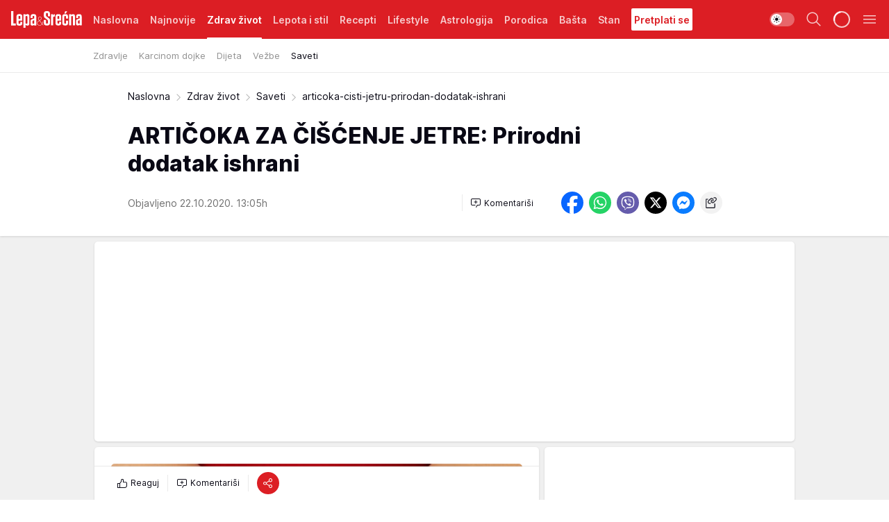

--- FILE ---
content_type: text/html; charset=utf-8
request_url: https://lepaisrecna.mondo.rs/Zdrav-zivot/Saveti/a33190/articoka-cisti-jetru-prirodan-dodatak-ishrani.html
body_size: 41642
content:
<!DOCTYPE html><html  lang="sr"><head><meta charset="utf-8"><meta name="viewport" content="width=device-width, initial-scale=1"><script type="importmap">{"imports":{"#entry":"/_nuxt/entry.BNmFYulo.js"}}</script><script data-cfasync="false">(function(w,d,s,l,i){w[l]=w[l]||[];w[l].push({'gtm.start':
            new Date().getTime(),event:'gtm.js'});var f=d.getElementsByTagName(s)[0],
            j=d.createElement(s),dl=l!='dataLayer'?'&l='+l:'';j.async=true;j.src=
            'https://www.googletagmanager.com/gtm.js?id='+i+dl;f.parentNode.insertBefore(j,f);
            })(window,document,'script','dataLayer','GTM-KTJZ78Z');</script><script>'use strict';(function(b,t,q,h,c,e,f,r,u,a,v,w,m,k,n,p,l){l=(d,g)=>{m=new URLSearchParams(q.search);m.has(d)?g=m.get(d):b[h]&&b[h].hasOwnProperty(d)&&(g=b[h][d]);return isNaN(+g)?g:+g};l('pjnx',!1)||(b[h]=b[h]||{},b[c]=b[c]||{},b[c][e]=b[c][e]||[],k=d=>{a.b[d]=performance.now();a.b[f](d)},n=(d,g)=>{for(;0<d.length;)g[f](d.shift())},p=()=>{a.p=b[c][e][f];b[c][e][f]=a.s[f].bind(a.s)},a=b["__"+h]={t:l('pjfsto',3E3),m:l('pjfstom',2),s:[()=>{k("s");b[c].pubads().setTargeting('pjpel',a.b)}],f:d=>{a.p&&
                (k('f'+d),b[c][e][f]=a.p,a.p=!1,n(a.s,b[c][e]))},g:()=>{a.p&&p();k('g');a.r=setTimeout(()=>a.f('t'),a.t+a.b.g*a.m)}},b[c][e].shift&&(n(b[c][e],a.s),a.b=[],b[c][e][f](()=>a.g()),p(),k('v'+r)))})(window,document,location,'pubjelly','googletag','cmd','push',4);</script><script src="https://pubjelly.nxjmp.com/a/main/pubjelly.js?key=na" async onerror="__pubjelly.f('e')"></script><link rel="canonical" href="https://lepaisrecna.mondo.rs/Zdrav-zivot/Saveti/a33190/articoka-cisti-jetru-prirodan-dodatak-ishrani.html"><script>var googletag = googletag || {}; googletag.cmd = googletag.cmd || [];</script><script src="https://securepubads.g.doubleclick.net/tag/js/gpt.js" async></script><title>articoka-cisti-jetru-prirodan-dodatak-ishrani | Lepa i srećna</title><script async data-cfasync="false">window.googletag=window.googletag||{},window.googletag.cmd=window.googletag.cmd||[];var packs=window.localStorage.getItem("df_packs"),packsParsed=packs&&JSON.parse(packs)||[];try{var a=window.localStorage.getItem("df_packsx"),s=a&&JSON.parse(a)||[];s.length&&(packsParsed=packsParsed.concat(s),packsParsed=Array.from(new Set(packsParsed)));var r,e=window.localStorage.getItem("df_packsy"),t=(e&&JSON.parse(e)||[]).map(function(a){return a.id});t.length&&(packsParsed=packsParsed.concat(t),packsParsed=Array.from(new Set(packsParsed)))}catch(d){}var standardPacks=window.localStorage.getItem("df_sp"),standardPacksParsed=standardPacks&&JSON.parse(standardPacks)||[];try{var g=window.localStorage.getItem("df_spx"),c=g&&JSON.parse(g)||[];c.length&&(standardPacksParsed=standardPacksParsed.concat(c),standardPacksParsed=Array.from(new Set(standardPacksParsed)));var o,n=window.localStorage.getItem("df_spy"),p=(n&&JSON.parse(n)||[]).map(function(a){return a.id});p.length&&(standardPacksParsed=standardPacksParsed.concat(p),standardPacksParsed=Array.from(new Set(standardPacksParsed)))}catch(P){}var platforms=window.localStorage.getItem("df_pl"),platformsParsed=platforms&&(JSON.parse(platforms)||[]);if(platformsParsed&&platformsParsed.length)for(var i=0;i<platformsParsed.length;i++)1===platformsParsed[i]&&packsParsed?window.googletag.cmd.push(function(){window.googletag.pubads().setTargeting("defractal",packsParsed)}):2===platformsParsed[i]&&packsParsed&&packsParsed.length?(window.midasWidgetTargeting=window.midasWidgetTargeting||{},window.midasWidgetTargeting.targetings=window.midasWidgetTargeting.targetings||[],window.midasWidgetTargeting.targetings.push({defractal:packsParsed})):3===platformsParsed[i]&&standardPacksParsed&&standardPacksParsed.length&&window.googletag.cmd.push(function(){window.googletag.pubads().setTargeting("defractal_sp",standardPacksParsed)});</script><script src="https://cdn.mediaoutcast.com/player/1.15.0/js/mov-init.min.js" async></script><script src="https://cdn.krakenoptimize.com/setup/get/b4ab4187-c3ec-42b6-339c-08d9d68e00ed" async body type="text/javascript" data-cfasync="false"></script><script src="https://cdn.defractal.com/scripts/defractal-4-00440012-D1D4-4414-8963-61E3A4E82A69.js" async></script><link rel="stylesheet" href="/_nuxt/entry.B-pAluDb.css" crossorigin><link rel="preload" as="font" href="https://static2lepaisrecna.mondo.rs/fonts/Inter.var.woff2" type="font/woff2" crossorigin><link rel="preload" as="font" href="https://static2lepaisrecna.mondo.rs/fonts/icomoon/icons.woff" type="font/woff" crossorigin><link rel="preload" as="image" href="https://static2lepaisrecna.mondo.rs/api/v3/images/592/1184/84544?ts=2020-10-22T12:44:32"><link rel="modulepreload" as="script" crossorigin href="/_nuxt/entry.BNmFYulo.js"><link rel="preload" as="fetch" fetchpriority="low" crossorigin="anonymous" href="/_nuxt/builds/meta/16597d59-a92e-4411-afea-0318d41ecd9a.json"><script data-cfasync="false">window.gdprAppliesGlobally=true;(function(){function n(e){if(!window.frames[e]){if(document.body&&document.body.firstChild){var t=document.body;var r=document.createElement("iframe");r.style.display="none";r.name=e;r.title=e;t.insertBefore(r,t.firstChild)}else{setTimeout(function(){n(e)},5)}}}function e(r,a,o,s,c){function e(e,t,r,n){if(typeof r!=="function"){return}if(!window[a]){window[a]=[]}var i=false;if(c){i=c(e,n,r)}if(!i){window[a].push({command:e,version:t,callback:r,parameter:n})}}e.stub=true;e.stubVersion=2;function t(n){if(!window[r]||window[r].stub!==true){return}if(!n.data){return}var i=typeof n.data==="string";var e;try{e=i?JSON.parse(n.data):n.data}catch(t){return}if(e[o]){var a=e[o];window[r](a.command,a.version,function(e,t){var r={};r[s]={returnValue:e,success:t,callId:a.callId};n.source.postMessage(i?JSON.stringify(r):r,"*")},a.parameter)}}const smt=window[r];if(typeof smt!=="function"){window[r]=e;if(window.addEventListener){window.addEventListener("message",t,false)}else{window.attachEvent("onmessage",t)}}}e("__uspapi","__uspapiBuffer","__uspapiCall","__uspapiReturn");n("__uspapiLocator");e("__tcfapi","__tcfapiBuffer","__tcfapiCall","__tcfapiReturn");n("__tcfapiLocator");(function(e){var t=document.createElement("link");t.rel="preconnect";t.as="script";var r=document.createElement("link");r.rel="dns-prefetch";r.as="script";var n=document.createElement("link");n.rel="preload";n.as="script";var i=document.createElement("script");i.id="spcloader";i.type="text/javascript";i["async"]=true;i.charset="utf-8";var a="https://sdk.privacy-center.org/"+e+"/loader.js?target="+document.location.hostname;if(window.didomiConfig&&window.didomiConfig.user){var o=window.didomiConfig.user;var s=o.country;var c=o.region;if(s){a=a+"&country="+s;if(c){a=a+"&region="+c}}}t.href="https://sdk.privacy-center.org/";r.href="https://sdk.privacy-center.org/";n.href=a;i.src=a;var d=document.getElementsByTagName("script")[0];d.parentNode.insertBefore(t,d);d.parentNode.insertBefore(r,d);d.parentNode.insertBefore(n,d);d.parentNode.insertBefore(i,d)})("82d80c84-586b-4519-bdef-240ed8c7f096")})();</script><script data-cfasync="false">function scrollDistance(i,n=66){if(!i||"function"!=typeof i)return;let e,o,t,d;window.addEventListener("scroll",function(l){o||(o=window.pageYOffset),window.clearTimeout(e),e=setTimeout(function(){t=window.pageYOffset,i(d=t-o,o,t),o=null,t=null,d=null},n)},!1)}window.didomiOnReady=window.didomiOnReady||[],window.didomiOnReady.push(function(i){i.notice.isVisible()&&scrollDistance(function(n){parseInt(Math.abs(n),10)>198&&i.notice.isVisible()&&i.setUserAgreeToAll()});if(i.notice.isVisible() && window.innerWidth <= 768){document.body.classList.remove("didomi-popup-open","didomi-popup-open-ios")}if(i.notice.isVisible()){document.querySelector(".didomi-popup").addEventListener("click", e=>{console.log(e)})}});</script><script>window.pp_gemius_identifier = 'bIFASxiRM8rmjoz_63nJyHa4zZ.NFo9OpNR56_cw08D.Q7';
                function gemius_pending(i) { window[i] = window[i] || function () { var x = window[i + '_pdata'] = window[i + '_pdata'] || []; x[x.length] = arguments; }; };
                gemius_pending('gemius_hit'); gemius_pending('gemius_event'); gemius_pending('gemius_init'); gemius_pending('pp_gemius_hit'); gemius_pending('pp_gemius_event'); gemius_pending('pp_gemius_init');
                (function (d, t) {
                    try {
                        var gt = d.createElement(t), s = d.getElementsByTagName(t)[0], l = 'http' + ((location.protocol == 'https:') ? 's' : ''); gt.setAttribute('async', 'async');
                        gt.setAttribute('defer', 'defer'); gt.src = l + '://gars.hit.gemius.pl/xgemius.js'; s.parentNode.insertBefore(gt, s);
                    } catch (e) { }
                })(document, 'script');</script><meta name="title" content="ARTIČOKA ZA ČIŠĆENJE JETRE: Prirodni dodatak ishrani"><meta hid="description" name="description" content="Lepa i srećna"><meta hid="robots" property="robots" content="max-image-preview:large"><meta hid="og:type" property="og:type" content="website"><meta hid="og:title" property="og:title" content="ARTIČOKA ZA ČIŠĆENJE JETRE: Prirodni dodatak ishrani"><meta hid="og:description" property="og:description" content="Lepa i srećna"><meta hid="og:image" property="og:image" content="https://static2lepaisrecna.mondo.rs/Picture/84544/jpeg/articoka-cisti-jetru-prirodan-dodatak-ishrani.jpg?ts=2020-10-22T12:44:32"><meta hid="og:url" property="og:url" content="https://lepaisrecna.mondo.rs/Zdrav-zivot/Saveti/a33190/articoka-cisti-jetru-prirodan-dodatak-ishrani.html"><meta hid="twitter:card" name="twitter:card" content="summary_large_image"><meta hid="twitter:title" name="twitter:title" content="ARTIČOKA ZA ČIŠĆENJE JETRE: Prirodni dodatak ishrani"><meta hid="twitter:description" name="twitter:description" content="Lepa i srećna"><meta hid="twitter:image" name="twitter:image" content="https://static2lepaisrecna.mondo.rs/Picture/84544/jpeg/articoka-cisti-jetru-prirodan-dodatak-ishrani.jpg?ts=2020-10-22T12:44:32"><meta hid="twitter.url" name="twitter.url" content="https://lepaisrecna.mondo.rs/Zdrav-zivot/Saveti/a33190/articoka-cisti-jetru-prirodan-dodatak-ishrani.html"><link rel="icon" type="image/svg+xml" href="/favicons/lepaisrecna/icon.svg" sizes="any"><link rel="icon" type="image/png" href="/favicons/lepaisrecna/favicon-32x32.png" sizes="32x32"><link rel="icon" type="image/png" href="/favicons/lepaisrecna/favicon-128x128.png" sizes="128x128"><link rel="apple-touch-icon" type="image/png" href="/favicons/lepaisrecna/favicon-180x180.png" sizes="180x180"><link rel="icon" type="image/png" href="/favicons/lepaisrecna/favicon-192x192.png" sizes="192x192"><link rel="icon" type="image/png" href="/favicons/lepaisrecna/favicon-512x512.png" sizes="512x512"><link rel="alternate" hreflang="sr" href="https://lepaisrecna.mondo.rs/Zdrav-zivot/Saveti/a33190/articoka-cisti-jetru-prirodan-dodatak-ishrani.html"><link rel="alternate" type="application/rss+xml" title="RSS feed for Naslovna" href="https://lepaisrecna.mondo.rs/rss/1/Naslovna"><link rel="alternate" type="application/rss+xml" title="RSS feed for Zdrav život" href="https://lepaisrecna.mondo.rs/rss/15/Zdrav-zivot"><link rel="alternate" type="application/rss+xml" title="RSS feed for Lepota i stil" href="https://lepaisrecna.mondo.rs/rss/40/Lepota-i-stil"><link rel="alternate" type="application/rss+xml" title="RSS feed for Recepti" href="https://lepaisrecna.mondo.rs/rss/39/Recepti"><link rel="alternate" type="application/rss+xml" title="RSS feed for Lifestyle" href="https://lepaisrecna.mondo.rs/rss/43/Lifestyle"><link rel="alternate" type="application/rss+xml" title="RSS feed for Astrologija" href="https://lepaisrecna.mondo.rs/rss/96/Astrologija"><link rel="alternate" type="application/rss+xml" title="RSS feed for Porodica" href="https://lepaisrecna.mondo.rs/rss/30/Porodica"><link rel="alternate" type="application/rss+xml" title="RSS feed for Bašta" href="https://lepaisrecna.mondo.rs/rss/42/Basta"><link rel="alternate" type="application/rss+xml" title="RSS feed for Stan" href="https://lepaisrecna.mondo.rs/rss/41/Stan"><link rel="amphtml" href="https://lepaisrecna.mondo.rs/Zdrav-zivot/Saveti/amp/a33190/articoka-cisti-jetru-prirodan-dodatak-ishrani.html"><script type="application/ld+json">{
  "@context": "https://schema.org",
  "@graph": [
    {
      "@type": "NewsMediaOrganization",
      "@id": "https://lepaisrecna.mondo.rs/#publisher",
      "name": "lepaisrecna.rs",
      "url": "https://lepaisrecna.mondo.rs/",
      "sameAs": [
        "https://www.facebook.com/lepaisrecna.srbija",
        "https://www.instagram.com/lepaisrecna.rs/"
      ],
      "logo": {
        "@type": "ImageObject",
        "@id": "https://lepaisrecna.mondo.rs/#/schema/image/lepaisrecnars-logo",
        "url": "https://lepaisrecna.mondo.rs/Picture/2/png/lepaisrecna-logo-head.png",
        "width": 555,
        "height": 120,
        "caption": "lepaisrecna.rs Logo"
      },
      "image": {
        "@id": "https://lepaisrecna.mondo.rs/#/schema/image/lepaisrecnars-logo"
      }
    },
    {
      "@type": "WebSite",
      "@id": "https://lepaisrecna.mondo.rs/#/schema/website/lepaisrecnars",
      "url": "https://lepaisrecna.mondo.rs/",
      "name": "lepaisrecna.rs",
      "publisher": {
        "@id": "lepaisrecna.mondo.rs/#publisher"
      },
      "potentialAction": {
        "@type": "SearchAction",
        "target": "https://lepaisrecna.mondo.rs/search/1/1?q={search_term_string}",
        "query-input": "required name=search_term_string"
      }
    },
    {
      "@type": "WebPage",
      "@id": "https://lepaisrecna.mondo.rs/Zdrav-zivot/Saveti/a33190/articoka-cisti-jetru-prirodan-dodatak-ishrani.html",
      "url": "https://lepaisrecna.mondo.rs/Zdrav-zivot/Saveti/a33190/articoka-cisti-jetru-prirodan-dodatak-ishrani.html",
      "inLanguage": "hr",
      "breadcrumb": {
        "@id": "https://lepaisrecna.mondo.rs/Zdrav-zivot/Saveti/a33190/articoka-cisti-jetru-prirodan-dodatak-ishrani.html#/schema/breadcrumb/a33190"
      },
      "name": "articoka-cisti-jetru-prirodan-dodatak-ishrani | Zdrav život | Saveti",
      "isPartOf": {
        "@id": "https://lepaisrecna.mondo.rs#/schema/website/lepaisrecnars"
      },
      "datePublished": "2020-10-22T13:05:00+02:00",
      "dateModified": "2020-10-22T13:05:00+02:00",
      "description": ""
    },
    {
      "@type": [
        "Article",
        "NewsArticle"
      ],
      "@id": "https://lepaisrecna.mondo.rs/Zdrav-zivot/Saveti/a33190/articoka-cisti-jetru-prirodan-dodatak-ishrani.html#/schema/article/a33190",
      "headline": "ARTIČOKA ZA ČIŠĆENJE JETRE: Prirodni dodatak ishrani",
      "description": "",
      "isPartOf": {
        "@id": "https://lepaisrecna.mondo.rs/Zdrav-zivot/Saveti/a33190/articoka-cisti-jetru-prirodan-dodatak-ishrani.html"
      },
      "mainEntityOfPage": {
        "@id": "https://lepaisrecna.mondo.rs/Zdrav-zivot/Saveti/a33190/articoka-cisti-jetru-prirodan-dodatak-ishrani.html"
      },
      "datePublished": "2020-10-22T13:05:00+02:00",
      "dateModified": "2020-10-22T13:05:00+02:00",
      "image": [
        {
          "@context": "http://schema.org",
          "@type": "ImageObject",
          "width": 1200,
          "height": 675,
          "description": "articoka-cisti-jetru-prirodan-dodatak-ishrani",
          "url": "https://static2lepaisrecna.mondo.rs/Picture/84544/jpeg/articoka-cisti-jetru-prirodan-dodatak-ishrani.jpg?ts=2020-10-22T12:44:32"
        },
        {
          "@context": "http://schema.org",
          "@type": "ImageObject",
          "width": 1200,
          "height": 1200,
          "description": "articoka-cisti-jetru-prirodan-dodatak-ishrani",
          "url": "https://static2lepaisrecna.mondo.rs/MediumImage/84544/jpeg/articoka-cisti-jetru-prirodan-dodatak-ishrani.jpg?ts=2020-10-22T12:44:32"
        },
        {
          "@context": "http://schema.org",
          "@type": "ImageObject",
          "width": 1200,
          "height": 900,
          "description": "articoka-cisti-jetru-prirodan-dodatak-ishrani",
          "url": "https://static2lepaisrecna.mondo.rs/Thumbnail/84544/jpeg/articoka-cisti-jetru-prirodan-dodatak-ishrani.jpg?ts=2020-10-22T12:44:32"
        }
      ],
      "keywords": [
        "hangar",
        "zdravlje",
        "holesterol",
        "artičoka",
        "online kupovina",
        "žuč",
        "jetra",
        "varenje",
        "pritisak",
        "šećer",
        "springwell",
        "trigliceridi"
      ],
      "publisher": {
        "@id": "https://lepaisrecna.mondo.rs/#publisher"
      },
      "isAccessibleForFree": "True"
    },
    {
      "@type": "BreadcrumbList",
      "@id": "https://lepaisrecna.mondo.rs/Zdrav-zivot/Saveti/a33190/articoka-cisti-jetru-prirodan-dodatak-ishrani.html#/schema/breadcrumb/a33190",
      "itemListElement": [
        {
          "@type": "ListItem",
          "position": 1,
          "item": {
            "@type": "WebPage",
            "@id": "https://lepaisrecna.mondo.rs/Zdrav-zivot",
            "url": "https://lepaisrecna.mondo.rs/Zdrav-zivot",
            "name": "Zdrav život"
          }
        },
        {
          "@type": "ListItem",
          "position": 2,
          "item": {
            "@type": "WebPage",
            "@id": "https://lepaisrecna.mondo.rs/Zdrav-zivot/Saveti",
            "url": "https://lepaisrecna.mondo.rs/Zdrav-zivot/Saveti",
            "name": "Saveti"
          }
        },
        {
          "@type": "ListItem",
          "position": 3,
          "item": {
            "@id": "https://lepaisrecna.mondo.rs/Zdrav-zivot/Saveti/a33190/articoka-cisti-jetru-prirodan-dodatak-ishrani.html",
            "name": "articoka-cisti-jetru-prirodan-dodatak-ishrani | Zdrav život | Saveti"
          }
        }
      ]
    }
  ]
}</script><script type="module" src="/_nuxt/entry.BNmFYulo.js" crossorigin></script></head><body><div id="__nuxt"><div><div class="main light lepaisrecna page-has-submenu" style=""><!----><header class="header has-submenu"><div class="container"><div class="header__content_wrap"><div class="header__content"><div class="header-logo"><a href="/" class="" title="Lepa i srećna"><div class="header-logo__wrap"><svg class="logo-dimensions header-logo__image"><use xlink:href="/img/logo/lepaisrecna.svg?v=28112025#logo-light"></use></svg><span class="header-logo__span">Lepa i srećna</span></div></a></div><nav class="header-navigation"><div class="header-navigation__wrap"><ul class="header-navigation__list"><!--[--><li class="js_item_1 header-navigation__list-item"><a href="/" class="has-no-background"><span style=""><!----><span>Naslovna</span></span></a><!----></li><li class="js_item_140 header-navigation__list-item"><a href="/Najnovije" class="has-no-background"><span style=""><!----><span>Najnovije</span></span></a><!----></li><li class="js_item_15 is-active header-navigation__list-item"><a href="/Zdrav-zivot" class="has-no-background"><span style=""><!----><span>Zdrav život</span></span></a><nav class="header__subnavigation isArticle"><div class="header-subnavigation__wrap"><ul class="header-subnavigation__list"><!--[--><li class="js_item_112 header-subnavigation__list-item"><a href="/Zdrav-zivot/Zdravlje" class="has-no-background"><span style=""><!----><span>Zdravlje</span></span></a><!----></li><li class="js_item_175 header-subnavigation__list-item"><a href="/Zdrav-zivot/Karcinom-dojke" class="has-no-background"><span style=""><!----><span>Karcinom dojke</span></span></a><!----></li><li class="js_item_66 header-subnavigation__list-item"><a href="/Zdrav-zivot/Dijeta" class="has-no-background"><span style=""><!----><span>Dijeta</span></span></a><!----></li><li class="js_item_67 header-subnavigation__list-item"><a href="/Zdrav-zivot/Vezbe" class="has-no-background"><span style=""><!----><span>Vežbe</span></span></a><!----></li><li class="is-active js_item_68 header-subnavigation__list-item"><a href="/Zdrav-zivot/Saveti" class="has-no-background"><span style=""><!----><span>Saveti</span></span></a><!----></li><!--]--></ul><span class="is-hidden header-navigation__list-item is-view-more"><span class="">Još</span> <i class="icon-overflow-menu--vertical view-more-icon" aria-hidden="true"></i><ul class="is-hidden header-subnavigation__children"><!--[--><!--]--></ul></span></div></nav></li><li class="js_item_40 header-navigation__list-item"><a href="/Lepota-i-stil" class="has-no-background"><span style=""><!----><span>Lepota i stil</span></span></a><!----></li><li class="js_item_39 header-navigation__list-item"><a href="/Recepti" class="has-no-background"><span style=""><!----><span>Recepti</span></span></a><!----></li><li class="js_item_43 header-navigation__list-item"><a href="/Lifestyle" class="has-no-background"><span style=""><!----><span>Lifestyle</span></span></a><!----></li><li class="js_item_96 header-navigation__list-item"><a href="/Astrologija" class="has-no-background"><span style=""><!----><span>Astrologija</span></span></a><!----></li><li class="js_item_30 header-navigation__list-item"><a href="/Porodica" class="has-no-background"><span style=""><!----><span>Porodica</span></span></a><!----></li><li class="js_item_42 header-navigation__list-item"><a href="/Basta" class="has-no-background"><span style=""><!----><span>Bašta</span></span></a><!----></li><li class="js_item_41 header-navigation__list-item"><a href="/Stan" class="has-no-background"><span style=""><!----><span>Stan</span></span></a><!----></li><li class="js_item_235 header-navigation__list-item"><a class="is-custom" href="https://lepaisrecna.mondo.rs/Lifestyle/Vesti/a66303/godisnja-pretplata-za-magazin-lepa-i-srecna.html" target="_blank" rel="noopener"><span style="background-color:#FFFFFF;color:#DC1E24;"><!----><span>Pretplati se</span></span></a><!----></li><!--]--></ul></div><span class="is-hidden header-navigation__list-item is-view-more">Još <i class="icon-overflow-menu--vertical view-more-icon" aria-hidden="true"></i><ul class="is-hidden header-subnavigation__children"><!--[--><!--]--></ul></span><!--[--><!--]--></nav><div class="header-extra"><div class="theme-toggle theme-toggle--light"><div class="icon-wrap icon-wrap_light"><i class="icon icon-light--filled" aria-hidden="true"></i></div><div class="icon-wrap icon-wrap_asleep"><i class="icon icon-asleep--filled" aria-hidden="true"></i></div></div><div class="header-extra__icon"><i class="icon-search" aria-hidden="true"></i><div class="header-search"><div class="header-search-wrap"><form><input type="text" class="input" placeholder=" Pretraži Lepa i srećna"><!----></form><div class="header-search__close"><i aria-hidden="true" class="icon icon-close"></i></div></div></div></div><div class="header-extra__icon" style="display:none;"><i class="icon-headphones-custom" aria-hidden="true"></i></div><!--[--><div class="header-extra__icon isSpinner"><div class="spinner" data-v-eba6742f></div></div><!--]--><div class="header-extra__icon" style="display:none;"><i class="icon-notification" aria-hidden="true"></i></div><div class="header-extra__icon header-extra__menu"><i class="icon-menu" aria-hidden="true"></i></div><div class="navigation-drawer" style="right:-100%;"><div class="navigation-drawer__header"><div class="navigation-drawer__logo"><svg class="navigation-drawer__logo_image"><use xlink:href="/img/logo/lepaisrecna.svg?v=28112025#logo-drawer-light"></use></svg></div><div class="navigation-drawer__close"><i class="icon-close" aria-hidden="true"></i></div></div><div class="navigation-drawer__tabs"><span class="is-active">Kategorije</span><span class="">Ostalo</span></div><!----><div class="navigation-drawer__footer"><ul class="social-menu__list"><!--[--><li class="social-menu__list-item"><a href="https://www.facebook.com/LepaiSrecna" target="_blank" rel="noopener" aria-label="Facebook"><i class="icon-logo--facebook social-menu__list-icon" aria-hidden="true"></i></a></li><li class="social-menu__list-item"><a href="https://twitter.com/LepaiSrecna" target="_blank" rel="noopener" aria-label="Twitter"><i class="icon-logo--twitter social-menu__list-icon" aria-hidden="true"></i></a></li><li class="social-menu__list-item"><a href="https://www.pinterest.com/LepaiSrecna/" target="_blank" rel="noopener" aria-label="Pinterest"><i class="icon-logo--pinterest social-menu__list-icon" aria-hidden="true"></i></a></li><li class="social-menu__list-item"><a href="https://www.instagram.com/lepaisrecna.rs/" target="_blank" rel="noopener" aria-label="Instagram"><i class="icon-logo--instagram social-menu__list-icon" aria-hidden="true"></i></a></li><li class="social-menu__list-item"><a href="https://www.youtube.com/channel/UCT6WQAasH23LoGAanOGPJvg" target="_blank" rel="noopener" aria-label="Youtube"><i class="icon-logo--youtube social-menu__list-icon" aria-hidden="true"></i></a></li><li class="social-menu__list-item"><a href="https://lepaisrecna.mondo.rs/rss-feed" target="_blank" rel="noopener" aria-label="RSS"><i class="icon-logo--rss social-menu__list-icon" aria-hidden="true"></i></a></li><!--]--></ul></div></div></div></div></div></div></header><!--[--><!--]--><div class="generic-page" data-v-b527da3b><div class="main-container wallpaper-helper" data-v-b527da3b data-v-fdf9347c><!--[--><!----><!--[--><div class="wallpaper-wrapper" data-v-fdf9347c><div class="container"><div id="wallpaper-left" class="wallpaper-left wallpaper-watch"></div><div id="wallpaper-right" class="wallpaper-right wallpaper-watch"></div></div></div><div class="main_wrapper" data-v-fdf9347c><div class="container" data-v-fdf9347c><div id="wallpaper-top" class="wallpaper-top"></div></div><div class="article-header" data-v-fdf9347c data-v-86095f06><div class="article-header-wrap" data-v-86095f06><div class="article-header-container" data-v-86095f06><div class="breadcrumbs-wrap" data-v-86095f06 data-v-77f0710d><div class="breadcrumbs" data-v-77f0710d><a href="/" class="breadcrumbs-link" data-v-77f0710d>Naslovna</a><!--[--><div class="breadcrumbs-icon-container" data-v-77f0710d><i class="icon-chevron--right" aria-hidden="true" data-v-77f0710d></i><a href="/Zdrav-zivot" class="breadcrumbs-link" data-v-77f0710d>Zdrav život</a></div><div class="breadcrumbs-icon-container" data-v-77f0710d><i class="icon-chevron--right" aria-hidden="true" data-v-77f0710d></i><a href="/Zdrav-zivot/Saveti" class="breadcrumbs-link" data-v-77f0710d>Saveti</a></div><div class="breadcrumbs-icon-container" data-v-77f0710d><i class="icon-chevron--right" aria-hidden="true" data-v-77f0710d></i><span class="breadcrumbs-title" data-v-77f0710d>articoka-cisti-jetru-prirodan-dodatak-ishrani</span></div><!--]--></div></div><div class="article-header-labels" data-v-86095f06 data-v-4f4997d9><!----><!----><!----><!----><!----></div><h1 class="article-header-title" data-v-86095f06>ARTIČOKA ZA ČIŠĆENJE JETRE: Prirodni dodatak ishrani</h1><strong class="article-header-lead" data-v-86095f06></strong><!----><!----><div class="article-header-author-share" data-v-86095f06><div class="article-header-author-comments" data-v-86095f06><div class="article-header-author-date" data-v-86095f06><!----><div class="article-header-date" datetime="2020-10-22T13:05:00" data-v-86095f06><time class="article-header-date-published" data-v-86095f06>Objavljeno 22.10.2020. 13:05h  </time><!----></div></div><div class="article-engagement-bar" data-v-86095f06 data-v-c0f3996a><div class="card-engagement-bar card-engagement-bar-wrap" data-v-c0f3996a><div class="card-engagement-bar__left"><!----><!----><!----><div role="button" class="btn"><!--[--><i class="icon-add-comment"></i><span class="text-add-comment">Komentariši</span><!--]--></div></div><!----></div></div></div><div class="article-exposed-share" data-v-86095f06 data-v-5d9026f4><div class="tooltip-box card-share-wrap" data-v-5d9026f4 data-v-2f96c82c><!--[--><!--[--><a role="button" class="tooltip-box__item facebook" data-v-2f96c82c><svg viewBox="0 0 32 32" class="icon facebook" data-v-2f96c82c><use xlink:href="/img/sprite-shares-02042025.svg#facebook-sign" data-v-2f96c82c></use></svg></a><!--]--><!--[--><a role="button" class="tooltip-box__item whatsapp" data-v-2f96c82c><svg viewBox="0 0 24 24" class="icon whatsapp" data-v-2f96c82c><use xlink:href="/img/sprite-shares-02042025.svg#whatsapp" data-v-2f96c82c></use></svg></a><!--]--><!--[--><a role="button" class="tooltip-box__item viber" data-v-2f96c82c><svg viewBox="0 0 24 24" class="icon viber" data-v-2f96c82c><use xlink:href="/img/sprite-shares-02042025.svg#viber" data-v-2f96c82c></use></svg></a><!--]--><!--[--><a role="button" class="tooltip-box__item twitter" data-v-2f96c82c><svg viewBox="0 0 24 24" class="icon twitter" data-v-2f96c82c><use xlink:href="/img/sprite-shares-02042025.svg#twitter" data-v-2f96c82c></use></svg></a><!--]--><!--[--><a role="button" class="tooltip-box__item messenger" data-v-2f96c82c><svg viewBox="0 0 24 24" class="icon messenger" data-v-2f96c82c><use xlink:href="/img/sprite-shares-02042025.svg#messenger" data-v-2f96c82c></use></svg></a><!--]--><!--]--><a role="button" class="tooltip-box__item copy-link" data-v-2f96c82c><svg viewBox="0 0 24 24" class="icon copy-link" data-v-2f96c82c><use xlink:href="/img/sprite-shares-02042025.svg#copy--link-adapted" data-v-2f96c82c></use></svg></a></div></div></div></div></div></div><div class="container" data-v-fdf9347c><!--[--><!--[--><!----><!--]--><!--[--><div class="container placeholder250px gptArticleTop" data-v-fdf9347c><div class="gpt-ad-banner"><div position="0" lazy="false"></div></div></div><!--]--><!--[--><div class="article-main" data-v-fdf9347c><div class="is-main article-content with-sidebar" data-v-1df6af20><div class="full-width" data-v-1df6af20><div class="sticky-scroll-container isSticky" data-v-1df6af20><!--[--><!--[--><div class="generic-component" data-v-1df6af20 data-v-a6cdc878><article class="" data-v-a6cdc878><div class="article-big-image" is-storytelling="false" data-v-896fd29b><figure class="big-image-container" data-v-896fd29b><div class="card-image-container" style="" data-v-896fd29b data-v-ecf0a92a><picture class="" data-v-ecf0a92a><!--[--><source media="(max-width: 1023px)" srcset="https://static2lepaisrecna.mondo.rs/api/v3/images/960/1920/84544?ts=2020-10-22T12:44:32,
https://static2lepaisrecna.mondo.rs/api/v3/images/960/1920/84544?ts=2020-10-22T12:44:32 1.5x" data-v-ecf0a92a><source media="(min-width: 1024px)" srcset="https://static2lepaisrecna.mondo.rs/api/v3/images/960/1920/84544?ts=2020-10-22T12:44:32" data-v-ecf0a92a><!--]--><img src="https://static2lepaisrecna.mondo.rs/api/v3/images/960/1920/84544?ts=2020-10-22T12:44:32" srcset="https://static2lepaisrecna.mondo.rs/api/v3/images/960/1920/84544?ts=2020-10-22T12:44:32,
https://static2lepaisrecna.mondo.rs/api/v3/images/960/1920/84544?ts=2020-10-22T12:44:32 1.5x" alt="" class="" style="" data-v-ecf0a92a></picture></div><figcaption class="big-image-source" data-v-896fd29b><!----><span class="big-image-source-copy" data-v-896fd29b>Foto:&nbsp;Profimedia/Promo</span></figcaption></figure></div><!----><div class="article-body"><!----><!----><!--[--><!--[--><div class="container" document-template="NewsArticle"></div><!----><!--]--><!--[--><div class="article-rte" document-template="NewsArticle"> <p>Tekst: Promo</p> </div><!----><!--]--><!--[--><div class="article-ad inText-banner-wrapper" document-template="NewsArticle"><!--[--><div class="container placeholder250px"><div class="gpt-ad-banner"><div position="1" lazy="false"></div></div></div><!--]--><!----></div><!----><!--]--><!--[--><div class="article-rte paragrafNumber_2" document-template="NewsArticle"> <p>Brza hrana, masna i slatka koliko god da je užitak za nepce, veoma je štetna za jetru.</p> </div><!----><!--]--><!--[--><div class="article-ad" document-template="NewsArticle"><!----><div class="midas-intext"><div id="midasWidget__11623"></div></div></div><!----><!--]--><!--[--><div class="article-rte paragrafNumber_3" document-template="NewsArticle"> <p>Neprijatelj broj jedan su alkoholna pića. Iako je teško menjati navike, kako jetra ne bi patila, način ishrane je prvi korak ka ozdravljenju. Uporedo s ovom promenom, potreban je i redovan svakodnevni tretman da bi se jetra, narodski rečeno “odmastila”.</p> </div><!----><!--]--><!--[--><div class="article-rte" document-template="NewsArticle"> <p><a href="https://www.hangar.rs/proizvod/nature-essential-articoka-350-mg-50-kapsula/" target="_blank">Atričoka</a> je na vrhu liste odmašćivača jetre ako se koristi kao prirodan dodatak – dodatak prehrani.</p> </div><!----><!--]--><!--[--><div class="article-rte" document-template="NewsArticle"> <p>Nepravilna i nezdrava ishrana je vodeći uzrok bolesti jetre, a zahvaljujući <a href="https://www.hangar.rs/proizvod/nature-essential-articoka-350-mg-50-kapsula/" target="_blank">artičoki</a> kao riznici najmoćnijih antioksidansa jetra se može regenerisati, tako da je problem rešiv.</p> </div><!----><!--]--><!--[--><div class="article-rte" document-template="NewsArticle"> <p>Redovnom upotrebom <a href="https://www.hangar.rs/proizvod/nature-essential-articoka-350-mg-50-kapsula/" target="_blank">Nature Essential – Artičoke </a>kao dnevnog dodatka ishrani, jetra postepeno počinje da se razgrađuje, a njeno zdravlje se poboljšava iz meseca u mesec.</p> </div><!----><!--]--><!--[--><div class="article-rte" document-template="NewsArticle"> <p></p> </div><!----><!--]--><!--[--><div class="article-image" document-template="NewsArticle" data-v-986aba4a><figure class="article-image__container" style="" data-v-986aba4a><div class="card-image-container" data-v-986aba4a data-v-ecf0a92a><picture class="" data-v-ecf0a92a><!--[--><source media="(max-width: 1023px)" srcset="https://static2lepaisrecna.mondo.rs/api/v3/images/960/1920/84545?ts=2020-10-22T13:04:21,
https://static2lepaisrecna.mondo.rs/api/v3/images/960/1920/84545?ts=2020-10-22T13:04:21 1.5x" data-v-ecf0a92a><source media="(min-width: 1024px)" srcset="https://static2lepaisrecna.mondo.rs/api/v3/images/960/1920/84545?ts=2020-10-22T13:04:21" data-v-ecf0a92a><!--]--><img src="https://static2lepaisrecna.mondo.rs/api/v3/images/960/1920/84545?ts=2020-10-22T13:04:21" srcset="https://static2lepaisrecna.mondo.rs/api/v3/images/960/1920/84545?ts=2020-10-22T13:04:21,
https://static2lepaisrecna.mondo.rs/api/v3/images/960/1920/84545?ts=2020-10-22T13:04:21 1.5x" alt="articoka-cisti-jetru-prirodan-dodatak-ishrani" class="" loading="lazy" style="" data-v-ecf0a92a></picture></div></figure><div class="article-image__details" data-v-986aba4a><!----><span class="article-image__details-copy" data-v-986aba4a>Foto:&nbsp;Promo</span></div></div><!----><!--]--><!--[--><div class="article-rte" document-template="NewsArticle"> <p></p> </div><!----><!--]--><!--[--><div class="article-rte" document-template="NewsArticle"> <p><a href="https://www.hangar.rs/proizvod/nature-essential-articoka-350-mg-50-kapsula/" target="_blank">Nature Essential Artičoka</a> prepuna je antioksidanata, posebno cinarina i silimarina koji prirodno poboljšavaju opšte zdravlje jetre smanjujući toksine i olakšavajući njihovo izbacivanje iz organizma.</p> </div><!----><!--]--><!--[--><div class="article-rte" document-template="NewsArticle"> <p>Cinarin I flavonoidi, uključujući luteolin, su snažni antioksidanti koji su “tajno blago” skriveno u <a href="https://www.hangar.rs/proizvod/nature-essential-articoka-350-mg-50-kapsula/" target="_blank">artičokama</a> koje pomažu ne samo izlečenju, već i kao snažna prevencija za sprečavanje oštećenja ćelija jetre.</p> </div><!----><!--]--><!--[--><div class="article-rte" document-template="NewsArticle"> <p>Studije na Medicinskom univerzitetu u Madridu, Španija, pokazale su da ovi antioksidanti aktivno regenerišu i “popravljaju” oštećene ćelije jetre, koja je jedan od najsporije regenerišućih organa u telu.</p> </div><!----><!--]--><!--[--><div class="article-rte" document-template="NewsArticle"> <p>Savremena medicina počela je konačno da koristi ono što je tradicionalna medicina vekovima koristila, a među tim tradicionalnim prirodnim lekovima je artičoka - moćnija od bilo kog leka!</p> </div><!----><!--]--><!--[--><div class="article-rte" document-template="NewsArticle"> <p><a href="https://www.hangar.rs/proizvod/nature-essential-articoka-350-mg-50-kapsula/" target="_blank">Nature Essential Artičoka </a>štiti jetru od ponovne upale i infekcije i poboljšava njenu fukkciju.</p> </div><!----><!--]--><!--[--><div class="article-rte" document-template="NewsArticle"> <p>Probajte već danas i naručite <a href="https://www.hangar.rs/proizvod/nature-essential-articoka-350-mg-50-kapsula/" target="_blank">Nature Essential Artičoku</a> klikom <a href="https://www.hangar.rs/proizvod/nature-essential-articoka-350-mg-50-kapsula/" target="_blank">OVDE</a> ili pozivom na broj telefona <a href="https://www.hangar.rs/proizvod/nature-essential-articoka-350-mg-50-kapsula/" target="_blank">011/ 442 0502</a>, po ceni od samo <a href="https://www.hangar.rs/proizvod/nature-essential-articoka-350-mg-50-kapsula/" target="_blank">750 rsd</a>!</p> </div><!----><!--]--><!--[--><div class="article-rte" document-template="NewsArticle"> <p></p> </div><!----><!--]--><!--[--><div class="article-rte" document-template="NewsArticle"> <p></p> </div><!----><!--]--><!--]--><!----><!----></div><!----><!----></article></div><!--]--><!--[--><div class="generic-component" data-v-1df6af20 data-v-a6cdc878><div class="article-progression" data-v-a6cdc878 data-v-d6eb61a3><a href="/Zdrav-zivot/Zdravlje/a33173/Bez-razmisljanja-i-grize-savesti-uzivajte-u-zalogajima-zdrave-energije.html" class="article-progression__link" data-v-d6eb61a3><span class="arrow is-left" data-v-d6eb61a3></span>Prethodna vest</a><a href="/Zdrav-zivot/Zdravlje/a33189/glavobolja-simptomi-tumor-na-mozgu.html" class="article-progression__link" data-v-d6eb61a3><span class="arrow is-right" data-v-d6eb61a3></span>Sledeća vest</a></div></div><!--]--><!--[--><div class="generic-component" data-v-1df6af20 data-v-a6cdc878><section class="article-tags" data-v-a6cdc878 data-v-0c543b8f><div class="article-tags__title" data-v-0c543b8f>Tagovi</div><ul class="article-tags__list" data-v-0c543b8f><!--[--><li class="article-tags__tag" data-v-0c543b8f><a href="/tag8227/Hangar/1" class="article-tags__tag-link" data-v-0c543b8f>Hangar</a></li><li class="article-tags__tag" data-v-0c543b8f><a href="/tag2953/Zdravlje/1" class="article-tags__tag-link" data-v-0c543b8f>Zdravlje</a></li><li class="article-tags__tag" data-v-0c543b8f><a href="/tag811/Holesterol/1" class="article-tags__tag-link" data-v-0c543b8f>Holesterol</a></li><li class="article-tags__tag" data-v-0c543b8f><a href="/tag190/Articoka/1" class="article-tags__tag-link" data-v-0c543b8f>Artičoka</a></li><li class="article-tags__tag" data-v-0c543b8f><a href="/tag8150/Online-kupovina/1" class="article-tags__tag-link" data-v-0c543b8f>Online kupovina</a></li><li class="article-tags__tag" data-v-0c543b8f><a href="/tag10517/Zuc/1" class="article-tags__tag-link" data-v-0c543b8f>Žuč</a></li><li class="article-tags__tag" data-v-0c543b8f><a href="/tag5512/Jetra/1" class="article-tags__tag-link" data-v-0c543b8f>Jetra</a></li><li class="article-tags__tag" data-v-0c543b8f><a href="/tag3948/Varenje/1" class="article-tags__tag-link" data-v-0c543b8f>Varenje</a></li><li class="article-tags__tag" data-v-0c543b8f><a href="/tag7733/Pritisak/1" class="article-tags__tag-link" data-v-0c543b8f>Pritisak</a></li><li class="article-tags__tag" data-v-0c543b8f><a href="/tag782/Secer/1" class="article-tags__tag-link" data-v-0c543b8f>Šećer</a></li><li class="article-tags__tag" data-v-0c543b8f><a href="/tag8601/Springwell/1" class="article-tags__tag-link" data-v-0c543b8f>Springwell</a></li><li class="article-tags__tag" data-v-0c543b8f><a href="/tag3463/Trigliceridi/1" class="article-tags__tag-link" data-v-0c543b8f>Trigliceridi</a></li><!--]--></ul></section></div><!--]--><!--[--><div class="generic-component" data-v-1df6af20 data-v-a6cdc878><section class="article-communities" data-v-a6cdc878 data-v-5bc7a5a9><div class="article-communities-header" data-v-5bc7a5a9><span class="article-communities-title" data-v-5bc7a5a9>Budi deo Lepa i srećna zajednice.</span></div><ul class="article-communities-list" data-v-5bc7a5a9><!--[--><li class="article-communities-list-item" data-v-5bc7a5a9><a href="https://www.instagram.com/lepaisrecna.rs/" target="_blank" rel="noopener" aria-label="Instagram" class="instagram" data-v-5bc7a5a9><svg viewBox="0 0 24 24" class="icon" data-v-5bc7a5a9><use xlink:href="/img/sprite-shares-02042025.svg#instagram" data-v-5bc7a5a9></use></svg><span class="article-communities-list-item-name" data-v-5bc7a5a9>Instagram</span></a></li><li class="article-communities-list-item" data-v-5bc7a5a9><a href="https://www.facebook.com/LepaiSrecna" target="_blank" rel="noopener" aria-label="Facebook" class="facebook" data-v-5bc7a5a9><svg viewBox="0 0 24 24" class="icon" data-v-5bc7a5a9><use xlink:href="/img/sprite-shares-02042025.svg#facebook-monochrome" data-v-5bc7a5a9></use></svg><span class="article-communities-list-item-name" data-v-5bc7a5a9>Facebook</span></a></li><li class="article-communities-list-item" data-v-5bc7a5a9><a href="https://twitter.com/LepaiSrecna" target="_blank" rel="noopener" aria-label="Twitter" class="twitter" data-v-5bc7a5a9><svg viewBox="0 0 24 24" class="icon" data-v-5bc7a5a9><use xlink:href="/img/sprite-shares-02042025.svg#twitter" data-v-5bc7a5a9></use></svg><span class="article-communities-list-item-name" data-v-5bc7a5a9>Twitter</span></a></li><!--]--></ul></section></div><!--]--><!--[--><div class="generic-component isSticky isBottom" data-v-1df6af20 data-v-a6cdc878><div class="article-engagement-bar" data-v-a6cdc878 data-v-c0f3996a><div class="card-engagement-bar card-engagement-bar-wrap" data-v-c0f3996a><div class="card-engagement-bar__left"><div role="button" class="btn"><i class="icon-thumbs-up"></i><!----><!----><!----><!--[-->Reaguj<!--]--></div><!----><div class="card-divider card-divider-wrap"></div><div role="button" class="btn"><!--[--><i class="icon-add-comment"></i><span class="text-add-comment">Komentariši</span><!--]--></div></div><div class="inArticle card-engagement-bar__right"><div class="card-divider card-divider-wrap"></div><span role="button" aria-label="share" class="btn--round"><i class="icon-share"></i></span><!----></div></div></div></div><!--]--><!--]--></div></div></div><aside class="article-sidebar" data-v-1d5f7d48><div class="scroll-reference-start isSticky" data-v-1d5f7d48><!--[--><div class="generic-component" data-v-1d5f7d48 data-v-a6cdc878><div class="container placeholder600px" data-v-a6cdc878><div class="gpt-ad-banner"><div position="0" lazy="false"></div></div></div></div><div class="generic-component" data-v-1d5f7d48 data-v-a6cdc878><div class="external-articles__widget" data-v-a6cdc878 data-v-c0606b18><div class="card-header card-header-wrap card-header-wrap" data-v-c0606b18 data-v-57c342d2><figure class="card-header__sponsor" data-v-57c342d2><img src="https://static2.mondo.rs/api/v3/staticimages/mondo-at-kurir-dark@3x.png?ts=2024-08-05T01:41:01" alt="" class="is-dark" loading="lazy" data-v-57c342d2><img src="https://static2.mondo.rs/api/v3/staticimages/mondo-at-kurir-light@3x.png?ts=2025-02-25T17:10:32" alt="" class="is-light" loading="lazy" data-v-57c342d2></figure><span class="card-header__title" data-v-57c342d2></span><a href="https://mondo.rs/?utm_source=lepa_i_srecna&amp;utm_medium=mondo_widget" target="_blank" rel="noopener noreferrer" class="card-header__icon" aria-label="Saznaj više" data-v-57c342d2><i class="icon-arrow--right" data-v-57c342d2></i></a></div><div class="external-articles__list" data-v-c0606b18><!--[--><!--[--><a href="https://mondo.rs/Magazin/Stil/a2172680/tamara-vucic-zasijala-na-doceku-srpske-nove-godine.html?utm_source=lepa_i_srecna&amp;utm_medium=mondo_widget" target="_blank" class="external-articles__item" data-v-c0606b18><span class="external-articles__image" data-v-c0606b18><figure data-v-c0606b18><div class="card-image-container" data-v-c0606b18 data-v-ecf0a92a><img srcset="https://static2.mondo.rs/api/v3/images/396/792/1608095?ts=2026-01-14T14:08:57" alt="Tamara Vučić zasijala na dočeku srpske Nove godine" class="" loading="lazy" data-v-ecf0a92a></div></figure></span><div class="external-articles__title" data-v-c0606b18>Tamara Vučić zasijala na dočeku srpske Nove godine: Jedan detalj oduzima dah, iste cipele nosi Melanija Tramp</div></a><div class="external-articles__divider" data-v-c0606b18></div><!--]--><!--[--><a href="https://mondo.rs/Zabava/Zvezde-i-tracevi/a2172562/seka-aleksic-pruzila-podrsku-ani-bekuti-nakon-incidenta-u-cacku.html?utm_source=lepa_i_srecna&amp;utm_medium=mondo_widget" target="_blank" class="external-articles__item" data-v-c0606b18><span class="external-articles__image" data-v-c0606b18><figure data-v-c0606b18><div class="card-image-container" data-v-c0606b18 data-v-ecf0a92a><img srcset="https://static2.mondo.rs/api/v3/images/212/424/1608048?ts=2026-01-14T11:10:41,
https://static2.mondo.rs/api/v3/images/212/424/1608048?ts=2026-01-14T11:10:41 1.5x" alt="Kruzic 16x9 copy.jpg" class="" loading="lazy" data-v-ecf0a92a></div></figure></span><div class="external-articles__title" data-v-c0606b18>Seka javno rekla svoje mišljenje nakon incidenta u Čačku: Anu Bekutu gađali na bini, evo šta je poručila</div></a><div class="external-articles__divider" data-v-c0606b18></div><!--]--><!--[--><a href="https://mondo.rs/Magazin/Zdravlje/a2172188/simptomi-metastaza-u-kostima-koje-ima-vedrana-rudan.html?utm_source=lepa_i_srecna&amp;utm_medium=mondo_widget" target="_blank" class="external-articles__item" data-v-c0606b18><span class="external-articles__image" data-v-c0606b18><figure data-v-c0606b18><div class="card-image-container" data-v-c0606b18 data-v-ecf0a92a><img srcset="https://static2.mondo.rs/api/v3/images/212/424/1607810?ts=2026-01-13T14:10:23,
https://static2.mondo.rs/api/v3/images/212/424/1607810?ts=2026-01-13T14:10:23 1.5x" alt="Rudan (2) copy.jpg" class="" loading="lazy" data-v-ecf0a92a></div></figure></span><div class="external-articles__title" data-v-c0606b18>Rak je stigao do kostiju: Vedrana Rudan otkrila da ima metastaze, ovo su simptomi iscrpljujuće borbe</div></a><!----><!--]--><!--]--></div></div></div><div class="generic-component" data-v-1d5f7d48 data-v-a6cdc878><div class="b-plus-c-list" data-v-a6cdc878><div class="b-plus-c-feed"><div class="news-feed" data-v-8cf1da25><!--[--><div class="card-header card-header-wrap card-header-wrap" data-v-8cf1da25 data-v-57c342d2><!----><span class="card-header__title" data-v-57c342d2>Najnovije </span><a href="/Najnovije" class="card-header__icon" data-v-57c342d2><i class="icon-arrow--right" data-v-57c342d2></i></a></div><!--]--><div class="" data-v-8cf1da25><!--[--><!--[--><!----><div class="feed-list-item" data-v-8cf1da25><div class="card-divider card-divider-wrap card-divider" data-v-8cf1da25 data-v-49e31b96></div><div class="card card-wrap type-news-card-b" is-archive-date="false" data-v-8cf1da25 data-v-1d907dfe><a href="/Porodica/Zivot-pise-price/a73263/majka-pronasla-sina-posle-51-godine.html" class="card-link" rel="rel"><!--[--><!--[--><!--]--><!--[--><div class="card-labels-wrap" data-v-1d907dfe><div class="card-labels" data-v-1d907dfe data-v-6ed27fdc><!----><!----><!----><!----><!----><!----><!----><!----><div class="is-secondary card-label card-label-wrap" data-v-6ed27fdc data-v-d3a173a3><!----><!----><span class="label-text" data-v-d3a173a3>Život piše priče</span></div><div class="is-secondary-alt card-label card-label-wrap" data-v-6ed27fdc data-v-d3a173a3><!----><!----><span class="label-text" data-v-d3a173a3>Pre 12 h</span></div><!----></div></div><!--]--><div class="card-title"><!--[--><!--]--><!--[--><!----><h2 class="title isTitleLighter" data-v-1d907dfe>Majka u suzama, posle 51 godine ponovo zagrlila sina: Potresan razlog zašto ga je ostavila kao petogodišnjaka</h2><!----><!----><!----><!--]--></div><!--[--><div class="card-multimedia__content" data-v-1d907dfe><div class="card-labels" data-v-1d907dfe data-v-6ed27fdc><!----><!----><!----><!----><!----><!----><!----><!----><!----><!----><!----></div><div class="card-multimedia card-multimedia-wrap" data-v-1d907dfe data-v-78850fa8><!--[--><!--[--><figure class="" data-v-78850fa8><div class="card-image-container" data-v-78850fa8 data-v-ecf0a92a><picture class="" data-v-ecf0a92a><!--[--><source media="(max-width: 1023px)" srcset="https://static2lepaisrecna.mondo.rs/api/v3/images/428/856/176969?ts=2026-01-15T17:01:00,
https://static2lepaisrecna.mondo.rs/api/v3/images/592/1184/176969?ts=2026-01-15T17:01:00 1.5x" data-v-ecf0a92a><source media="(min-width: 1024px)" srcset="https://static2lepaisrecna.mondo.rs/api/v3/images/324/648/176969?ts=2026-01-15T17:01:00" data-v-ecf0a92a><!--]--><img src="https://static2lepaisrecna.mondo.rs/api/v3/images/428/856/176969?ts=2026-01-15T17:01:00" srcset="https://static2lepaisrecna.mondo.rs/api/v3/images/428/856/176969?ts=2026-01-15T17:01:00,
https://static2lepaisrecna.mondo.rs/api/v3/images/592/1184/176969?ts=2026-01-15T17:01:00 1.5x" alt="majka i sin 2.jpg" class="" loading="lazy" style="" data-v-ecf0a92a></picture></div><div class="multimedia-icon-wrapper" data-v-78850fa8><div class="card-label card-label-wrap card-label-wrap has-icon is-video" data-v-78850fa8 data-v-d3a173a3><!----><i class="icon-play" data-v-d3a173a3></i><!----></div><!----></div><!----></figure><!--]--><!--]--></div></div><!--]--><!--[--><!--]--><!--[--><!--]--><div class="card-related-articles"><!--[--><!--]--></div><!--[--><!--]--><!--[--><!--]--><!--[--><div class="card-engagement-bar card-engagement-bar-wrap"><div class="card-engagement-bar__left"><div role="button" class="btn"><i class="icon-thumbs-up"></i><!----><!----><!----><!--[-->Reaguj<!--]--></div><!----><div class="card-divider card-divider-wrap"></div><div role="button" class="btn"><!--[--><i class="icon-add-comment"></i><span class="text-add-comment">Komentariši</span><!--]--></div></div><div class="card-engagement-bar__right"><div class="card-divider card-divider-wrap"></div><span role="button" aria-label="share" class="btn--round"><i class="icon-share"></i></span><!----></div></div><!--]--><!--]--></a><!--[--><!--]--><!----></div></div><!--[--><!----><!--]--><!--]--><!--[--><!----><div class="feed-list-item" data-v-8cf1da25><div class="card-divider card-divider-wrap card-divider" data-v-8cf1da25 data-v-49e31b96></div><div class="card card-wrap type-news-card-c" is-archive-date="false" data-v-8cf1da25 data-v-28e672be><a href="/Astrologija/Dnevni-horoskop/a73257/dnevni-horoskop-za-16-januar-2026.html" class="card-link" rel="rel"><!--[--><!--[--><!--]--><div class="card-content"><div class="card-text-content"><!--[--><div class="card-labels-wrap" data-v-28e672be><div class="card-labels" data-v-28e672be data-v-6ed27fdc><!----><!----><!----><!----><!----><!----><!----><!----><div class="is-secondary card-label card-label-wrap" data-v-6ed27fdc data-v-d3a173a3><!----><!----><span class="label-text" data-v-d3a173a3>Dnevni horoskop</span></div><div class="is-secondary-alt card-label card-label-wrap" data-v-6ed27fdc data-v-d3a173a3><!----><!----><span class="label-text" data-v-d3a173a3>Pre 13 h</span></div><!----></div></div><!--]--><!--[--><div class="card-title" data-v-28e672be><!----><h2 class="title isTitleLighter" data-v-28e672be>Dnevni horoskop za 16. januar 2026: Ovnovi nestrpljivi, Lavovi u centru pažnje, a vi?</h2></div><!--]--><!--[--><!--]--><!--[--><!--]--><!----></div><!--[--><div class="card-multimedia__content" data-v-28e672be><!----><div class="card-multimedia card-multimedia-wrap is-sidebar" is-small="true" data-v-28e672be data-v-78850fa8><!--[--><!--[--><figure class="" data-v-78850fa8><div class="card-image-container" data-v-78850fa8 data-v-ecf0a92a><picture class="" data-v-ecf0a92a><!--[--><source media="(max-width: 1023px)" srcset="https://static2lepaisrecna.mondo.rs/api/v3/images/212/424/175442?ts=2025-12-11T14:53:54" data-v-ecf0a92a><source media="(min-width: 1024px)" srcset="https://static2lepaisrecna.mondo.rs/api/v3/images/212/424/175442?ts=2025-12-11T14:53:54" data-v-ecf0a92a><!--]--><img src="https://static2lepaisrecna.mondo.rs/api/v3/images/212/424/175442?ts=2025-12-11T14:53:54" srcset="https://static2lepaisrecna.mondo.rs/api/v3/images/212/424/175442?ts=2025-12-11T14:53:54" alt="horoskop 12.jpg" class="" loading="lazy" style="" data-v-ecf0a92a></picture></div><div class="multimedia-icon-wrapper" data-v-78850fa8><!----><!----></div><!----></figure><!--]--><!--]--></div></div><!--]--></div><!--[--><div class="card-engagement-bar card-engagement-bar-wrap" data-v-28e672be><div class="card-engagement-bar__left"><div role="button" class="btn"><i class="icon-thumbs-up"></i><!----><!----><!----><!--[-->Reaguj<!--]--></div><!----><div class="card-divider card-divider-wrap"></div><div role="button" class="btn"><!--[--><i class="icon-add-comment"></i><span class="text-add-comment">Komentariši</span><!--]--></div></div><div class="card-engagement-bar__right"><div class="card-divider card-divider-wrap"></div><span role="button" aria-label="share" class="btn--round"><i class="icon-share"></i></span><!----></div></div><!--]--><!--]--></a><!--[--><!--]--><!----></div></div><!--[--><!----><!--]--><!--]--><!--[--><!----><div class="feed-list-item" data-v-8cf1da25><div class="card-divider card-divider-wrap card-divider" data-v-8cf1da25 data-v-49e31b96></div><div class="card card-wrap type-news-card-c" is-archive-date="false" data-v-8cf1da25 data-v-28e672be><a href="/Stan/Srecni-dom/a73260/6-stvari-morate-uraditi-pre-kineske-nove-godine.html" class="card-link" rel="rel"><!--[--><!--[--><!--]--><div class="card-content"><div class="card-text-content"><!--[--><div class="card-labels-wrap" data-v-28e672be><div class="card-labels" data-v-28e672be data-v-6ed27fdc><!----><!----><!----><!----><!----><!----><!----><!----><div class="is-secondary card-label card-label-wrap" data-v-6ed27fdc data-v-d3a173a3><!----><!----><span class="label-text" data-v-d3a173a3>Srećni dom</span></div><div class="is-secondary-alt card-label card-label-wrap" data-v-6ed27fdc data-v-d3a173a3><!----><!----><span class="label-text" data-v-d3a173a3>Pre 13 h</span></div><!----></div></div><!--]--><!--[--><div class="card-title" data-v-28e672be><!----><h2 class="title isTitleLighter" data-v-28e672be>Feng šui čišćenje privlači sreću, ljubav i obilje u 2026: 6 stvari morate uraditi pre kineske Nove godine</h2></div><!--]--><!--[--><!--]--><!--[--><!--]--><!----></div><!--[--><div class="card-multimedia__content" data-v-28e672be><!----><div class="card-multimedia card-multimedia-wrap is-sidebar" is-small="true" data-v-28e672be data-v-78850fa8><!--[--><!--[--><figure class="" data-v-78850fa8><div class="card-image-container" data-v-78850fa8 data-v-ecf0a92a><picture class="" data-v-ecf0a92a><!--[--><source media="(max-width: 1023px)" srcset="https://static2lepaisrecna.mondo.rs/api/v3/images/212/424/176926?ts=2026-01-15T15:29:43" data-v-ecf0a92a><source media="(min-width: 1024px)" srcset="https://static2lepaisrecna.mondo.rs/api/v3/images/212/424/176926?ts=2026-01-15T15:29:43" data-v-ecf0a92a><!--]--><img src="https://static2lepaisrecna.mondo.rs/api/v3/images/212/424/176926?ts=2026-01-15T15:29:43" srcset="https://static2lepaisrecna.mondo.rs/api/v3/images/212/424/176926?ts=2026-01-15T15:29:43" alt="žena čisti kuću" class="" loading="lazy" style="" data-v-ecf0a92a></picture></div><div class="multimedia-icon-wrapper" data-v-78850fa8><div class="card-label card-label-wrap card-label-wrap has-icon is-video" data-v-78850fa8 data-v-d3a173a3><!----><i class="icon-play" data-v-d3a173a3></i><!----></div><div class="no-label-text card-label card-label-wrap card-label-wrap has-icon is-photo" data-v-78850fa8 data-v-d3a173a3><!----><i class="icon-camera" data-v-d3a173a3></i><!----></div></div><!----></figure><!--]--><!--]--></div></div><!--]--></div><!--[--><div class="card-engagement-bar card-engagement-bar-wrap" data-v-28e672be><div class="card-engagement-bar__left"><div role="button" class="btn"><i class="icon-thumbs-up"></i><!----><!----><!----><!--[-->Reaguj<!--]--></div><!----><div class="card-divider card-divider-wrap"></div><div role="button" class="btn"><!--[--><i class="icon-add-comment"></i><span class="text-add-comment">Komentariši</span><!--]--></div></div><div class="card-engagement-bar__right"><div class="card-divider card-divider-wrap"></div><span role="button" aria-label="share" class="btn--round"><i class="icon-share"></i></span><!----></div></div><!--]--><!--]--></a><!--[--><!--]--><!----></div></div><!--[--><!----><!--]--><!--]--><!--[--><!----><div class="feed-list-item" data-v-8cf1da25><div class="card-divider card-divider-wrap card-divider" data-v-8cf1da25 data-v-49e31b96></div><div class="card card-wrap type-news-card-c" is-archive-date="false" data-v-8cf1da25 data-v-28e672be><a href="/Zdrav-zivot/Saveti/a73226/napitak-od-kuvane-kore-limuna-cimeta-i-djumbira-za-bolje-varenje.html" class="card-link" rel="rel"><!--[--><!--[--><!--]--><div class="card-content"><div class="card-text-content"><!--[--><div class="card-labels-wrap" data-v-28e672be><div class="card-labels" data-v-28e672be data-v-6ed27fdc><!----><!----><!----><!----><!----><!----><!----><!----><div class="is-secondary card-label card-label-wrap" data-v-6ed27fdc data-v-d3a173a3><!----><!----><span class="label-text" data-v-d3a173a3>Saveti</span></div><div class="is-secondary-alt card-label card-label-wrap" data-v-6ed27fdc data-v-d3a173a3><!----><!----><span class="label-text" data-v-d3a173a3>Pre 14 h</span></div><!----></div></div><!--]--><!--[--><div class="card-title" data-v-28e672be><!----><h2 class="title isTitleLighter" data-v-28e672be>Zašto svi kuvaju koru limuna, cimet i đumbir? Istina o napitku koji je zaludeo svet, evo kako deluje na telo</h2></div><!--]--><!--[--><!--]--><!--[--><!--]--><!----></div><!--[--><div class="card-multimedia__content" data-v-28e672be><!----><div class="card-multimedia card-multimedia-wrap is-sidebar" is-small="true" data-v-28e672be data-v-78850fa8><!--[--><!--[--><figure class="" data-v-78850fa8><div class="card-image-container" data-v-78850fa8 data-v-ecf0a92a><picture class="" data-v-ecf0a92a><!--[--><source media="(max-width: 1023px)" srcset="https://static2lepaisrecna.mondo.rs/api/v3/images/212/424/176734?ts=2026-01-14T11:08:44" data-v-ecf0a92a><source media="(min-width: 1024px)" srcset="https://static2lepaisrecna.mondo.rs/api/v3/images/212/424/176734?ts=2026-01-14T11:08:44" data-v-ecf0a92a><!--]--><img src="https://static2lepaisrecna.mondo.rs/api/v3/images/212/424/176734?ts=2026-01-14T11:08:44" srcset="https://static2lepaisrecna.mondo.rs/api/v3/images/212/424/176734?ts=2026-01-14T11:08:44" alt="Kuvanje limuna i cimeta" class="" loading="lazy" style="" data-v-ecf0a92a></picture></div><div class="multimedia-icon-wrapper" data-v-78850fa8><div class="card-label card-label-wrap card-label-wrap has-icon is-video" data-v-78850fa8 data-v-d3a173a3><!----><i class="icon-play" data-v-d3a173a3></i><!----></div><!----></div><!----></figure><!--]--><!--]--></div></div><!--]--></div><!--[--><div class="card-engagement-bar card-engagement-bar-wrap" data-v-28e672be><div class="card-engagement-bar__left"><div role="button" class="btn"><i class="icon-thumbs-up"></i><!----><!----><!----><!--[-->Reaguj<!--]--></div><!----><div class="card-divider card-divider-wrap"></div><div role="button" class="btn"><!--[--><i class="icon-add-comment"></i><span class="text-add-comment">Komentariši</span><!--]--></div></div><div class="card-engagement-bar__right"><div class="card-divider card-divider-wrap"></div><span role="button" aria-label="share" class="btn--round"><i class="icon-share"></i></span><!----></div></div><!--]--><!--]--></a><!--[--><!--]--><!----></div></div><!--[--><!----><!--]--><!--]--><!--[--><!----><div class="feed-list-item" data-v-8cf1da25><div class="card-divider card-divider-wrap card-divider" data-v-8cf1da25 data-v-49e31b96></div><div class="card card-wrap type-news-card-c" is-archive-date="false" data-v-8cf1da25 data-v-28e672be><a href="/Stan/Enterijer-od-A-do-Z/a73253/kupili-montaznu-kucu-na-aliexpressu-za-12000-evra.html" class="card-link" rel="rel"><!--[--><!--[--><!--]--><div class="card-content"><div class="card-text-content"><!--[--><div class="card-labels-wrap" data-v-28e672be><div class="card-labels" data-v-28e672be data-v-6ed27fdc><!----><!----><!----><!----><!----><!----><!----><!----><div class="is-secondary card-label card-label-wrap" data-v-6ed27fdc data-v-d3a173a3><!----><!----><span class="label-text" data-v-d3a173a3>Enterijer od A do Ž</span></div><div class="is-secondary-alt card-label card-label-wrap" data-v-6ed27fdc data-v-d3a173a3><!----><!----><span class="label-text" data-v-d3a173a3>Pre 15 h</span></div><!----></div></div><!--]--><!--[--><div class="card-title" data-v-28e672be><!----><h2 class="title isTitleLighter" data-v-28e672be>Kupili luksuznu vilu na AliExpressu: Pretvorili 120 kvadrata u pravi raj, kuća koštala 12.000 evra</h2></div><!--]--><!--[--><!--]--><!--[--><!--]--><!----></div><!--[--><div class="card-multimedia__content" data-v-28e672be><!----><div class="card-multimedia card-multimedia-wrap is-sidebar" is-small="true" data-v-28e672be data-v-78850fa8><!--[--><!--[--><figure class="" data-v-78850fa8><div class="card-image-container" data-v-78850fa8 data-v-ecf0a92a><picture class="" data-v-ecf0a92a><!--[--><source media="(max-width: 1023px)" srcset="https://static2lepaisrecna.mondo.rs/api/v3/images/212/424/176839?ts=2026-01-15T13:42:51" data-v-ecf0a92a><source media="(min-width: 1024px)" srcset="https://static2lepaisrecna.mondo.rs/api/v3/images/212/424/176839?ts=2026-01-15T13:42:51" data-v-ecf0a92a><!--]--><img src="https://static2lepaisrecna.mondo.rs/api/v3/images/212/424/176839?ts=2026-01-15T13:42:51" srcset="https://static2lepaisrecna.mondo.rs/api/v3/images/212/424/176839?ts=2026-01-15T13:42:51" alt="mala kuca 08.jpg" class="" loading="lazy" style="" data-v-ecf0a92a></picture></div><div class="multimedia-icon-wrapper" data-v-78850fa8><div class="card-label card-label-wrap card-label-wrap has-icon is-video" data-v-78850fa8 data-v-d3a173a3><!----><i class="icon-play" data-v-d3a173a3></i><!----></div><div class="no-label-text card-label card-label-wrap card-label-wrap has-icon is-photo" data-v-78850fa8 data-v-d3a173a3><!----><i class="icon-camera" data-v-d3a173a3></i><!----></div></div><!----></figure><!--]--><!--]--></div></div><!--]--></div><!--[--><div class="card-engagement-bar card-engagement-bar-wrap" data-v-28e672be><div class="card-engagement-bar__left"><div role="button" class="btn"><i class="icon-thumbs-up"></i><!----><!----><!----><!--[-->Reaguj<!--]--></div><!----><div class="card-divider card-divider-wrap"></div><div role="button" class="btn"><!--[--><i class="icon-add-comment"></i><span class="text-add-comment">Komentariši</span><!--]--></div></div><div class="card-engagement-bar__right"><div class="card-divider card-divider-wrap"></div><span role="button" aria-label="share" class="btn--round"><i class="icon-share"></i></span><!----></div></div><!--]--><!--]--></a><!--[--><!--]--><!----></div></div><!--[--><!----><!--]--><!--]--><!--]--></div><!--[--><!--]--><!--[--><!--]--><!--[--><!--]--></div></div></div></div><div class="generic-component" data-v-1d5f7d48 data-v-a6cdc878><div class="container placeholder600px" data-v-a6cdc878><div class="gpt-ad-banner"><div position="0" lazy="false"></div></div></div></div><div class="generic-component" data-v-1d5f7d48 data-v-a6cdc878><div class="lazy-component" data-v-a6cdc878 data-v-c30c4edf><!--[--><!--]--></div></div><!--]--></div></aside></div><!--]--><!--[--><div class="async-block" data-v-fdf9347c data-v-ac3220c8><!--[--><!--]--></div><!--]--><!--[--><div class="async-block" data-v-fdf9347c data-v-ac3220c8><!--[--><!--]--></div><!--]--><!--]--></div></div><!--]--><!--]--></div></div><!----><footer class="footer" data-v-4fb47662><div class="container" data-v-4fb47662><div class="footer-logo__wrap" data-v-4fb47662><svg viewBox="0 0 102 24" class="footer-logo__image" data-v-4fb47662><use xlink:href="/img/logo/lepaisrecna.svg?v=28112025#logo-drawer-light" data-v-4fb47662></use></svg><span class="header-logo__span" data-v-4fb47662>Lepa i srećna</span></div><nav class="footer-navigation__wrap" data-v-4fb47662 data-v-5464f09b><ul class="footer-navigation__list" data-v-5464f09b><!--[--><li class="footer-navigation__list-item is-category" data-v-5464f09b><a href="/" class="has-no-background footer-custom" theme="light" data-v-5464f09b><span style=""><!----><span>Naslovna</span></span></a><span class="bottom-line light category-surface-color-default" data-v-5464f09b></span></li><li class="footer-navigation__list-item is-category" data-v-5464f09b><a href="/Najnovije" class="has-no-background footer-custom" theme="light" data-v-5464f09b><span style=""><!----><span>Najnovije</span></span></a><span class="bottom-line light category-surface-color-default" data-v-5464f09b></span></li><li class="is-active footer-navigation__list-item is-category" data-v-5464f09b><a href="/Zdrav-zivot" class="has-no-background footer-custom" theme="light" data-v-5464f09b><span style=""><!----><span>Zdrav život</span></span></a><span class="bottom-line light category-surface-color-default" data-v-5464f09b></span></li><li class="footer-navigation__list-item is-category" data-v-5464f09b><a href="/Lepota-i-stil" class="has-no-background footer-custom" theme="light" data-v-5464f09b><span style=""><!----><span>Lepota i stil</span></span></a><span class="bottom-line light category-surface-color-default" data-v-5464f09b></span></li><li class="footer-navigation__list-item is-category" data-v-5464f09b><a href="/Recepti" class="has-no-background footer-custom" theme="light" data-v-5464f09b><span style=""><!----><span>Recepti</span></span></a><span class="bottom-line light category-surface-color-default" data-v-5464f09b></span></li><li class="footer-navigation__list-item is-category" data-v-5464f09b><a href="/Lifestyle" class="has-no-background footer-custom" theme="light" data-v-5464f09b><span style=""><!----><span>Lifestyle</span></span></a><span class="bottom-line light category-surface-color-default" data-v-5464f09b></span></li><li class="footer-navigation__list-item is-category" data-v-5464f09b><a href="/Astrologija" class="has-no-background footer-custom" theme="light" data-v-5464f09b><span style=""><!----><span>Astrologija</span></span></a><span class="bottom-line light category-surface-color-default" data-v-5464f09b></span></li><li class="footer-navigation__list-item is-category" data-v-5464f09b><a href="/Porodica" class="has-no-background footer-custom" theme="light" data-v-5464f09b><span style=""><!----><span>Porodica</span></span></a><span class="bottom-line light category-surface-color-default" data-v-5464f09b></span></li><li class="footer-navigation__list-item is-category" data-v-5464f09b><a href="/Basta" class="has-no-background footer-custom" theme="light" data-v-5464f09b><span style=""><!----><span>Bašta</span></span></a><span class="bottom-line light category-surface-color-default" data-v-5464f09b></span></li><li class="footer-navigation__list-item is-category" data-v-5464f09b><a href="/Stan" class="has-no-background footer-custom" theme="light" data-v-5464f09b><span style=""><!----><span>Stan</span></span></a><span class="bottom-line light category-surface-color-default" data-v-5464f09b></span></li><li class="footer-navigation__list-item is-category" data-v-5464f09b><a class="is-custom footer-custom" href="https://lepaisrecna.mondo.rs/Lifestyle/Vesti/a66303/godisnja-pretplata-za-magazin-lepa-i-srecna.html" target="_blank" rel="noopener" theme="light" data-v-5464f09b><span style="background-color:#FFFFFF;color:#DC1E24;"><!----><span>Pretplati se</span></span></a><span class="bottom-line light category-surface-color-default" data-v-5464f09b></span></li><!--]--></ul></nav><div class="footer-divider" data-v-4fb47662></div><div data-v-4fb47662><ul class="footer-magazines-list__list" data-v-4fb47662 data-v-af12385a><!--[--><li class="footer-magazines-list__list-item" data-v-af12385a><a href="https://www.kurir.rs/" target="_blank" rel="noopener" aria-label="Kurir" data-v-af12385a><svg viewBox="0 0 46 24" class="footer-magazines-list__svg" data-v-af12385a><use xlink:href="/img/footer-logo-sprite-complete-responsive.svg#logo-kurir" data-v-af12385a></use></svg></a></li><li class="footer-magazines-list__list-item" data-v-af12385a><a href="https://mondo.rs/" target="_blank" rel="noopener" aria-label="Mondo" data-v-af12385a><svg viewBox="0 0 68.1 24" class="footer-magazines-list__svg" data-v-af12385a><use xlink:href="/img/footer-logo-sprite-complete-responsive.svg#logo-mondo" data-v-af12385a></use></svg></a></li><li class="footer-magazines-list__list-item" data-v-af12385a><a href="https://www.espreso.co.rs/" target="_blank" rel="noopener" aria-label="Espreso" data-v-af12385a><svg viewBox="0 0 49.1 24" class="footer-magazines-list__svg" data-v-af12385a><use xlink:href="/img/footer-logo-sprite-complete-responsive.svg#logo-espreso" data-v-af12385a></use></svg></a></li><li class="footer-magazines-list__list-item" data-v-af12385a><a href="https://elle.rs/" target="_blank" rel="noopener" aria-label="Elle" data-v-af12385a><svg viewBox="0 0 42.3 24" class="footer-magazines-list__svg" data-v-af12385a><use xlink:href="/img/footer-logo-sprite-complete-responsive.svg#logo-elle" data-v-af12385a></use></svg></a></li><li class="footer-magazines-list__list-item" data-v-af12385a><a href="https://stil.kurir.rs/" target="_blank" rel="noopener" aria-label="Stil kurir" data-v-af12385a><svg viewBox="0 0 19.9 24" class="footer-magazines-list__svg" data-v-af12385a><use xlink:href="/img/footer-logo-sprite-complete-responsive.svg#logo-stil" data-v-af12385a></use></svg></a></li><li class="footer-magazines-list__list-item" data-v-af12385a><a href="https://glossy.espreso.co.rs/" target="_blank" rel="noopener" aria-label="Glossy" data-v-af12385a><svg viewBox="0 0 51.4 24" class="footer-magazines-list__svg" data-v-af12385a><use xlink:href="/img/footer-logo-sprite-complete-responsive.svg#logo-glossy" data-v-af12385a></use></svg></a></li><li class="footer-magazines-list__list-item" data-v-af12385a><a href="https://smartlife.mondo.rs/" target="_blank" rel="noopener" aria-label="Smartlife" data-v-af12385a><svg viewBox="0 0 63.1 24" class="footer-magazines-list__svg" data-v-af12385a><use xlink:href="/img/footer-logo-sprite-complete-responsive.svg#logo-smartlife" data-v-af12385a></use></svg></a></li><li class="footer-magazines-list__list-item" data-v-af12385a><a href="https://sensa.mondo.rs/" target="_blank" rel="noopener" aria-label="Sensa" data-v-af12385a><svg viewBox="0 0 49.2 24" class="footer-magazines-list__svg" data-v-af12385a><use xlink:href="/img/footer-logo-sprite-complete-responsive.svg#logo-sensa" data-v-af12385a></use></svg></a></li><li class="footer-magazines-list__list-item" data-v-af12385a><a href="https://yumama.mondo.rs/" target="_blank" rel="noopener" aria-label="Yumama" data-v-af12385a><svg viewBox="0 0 78.6 24" class="footer-magazines-list__svg" data-v-af12385a><use xlink:href="/img/footer-logo-sprite-complete-responsive.svg#logo-yumama" data-v-af12385a></use></svg></a></li><li class="footer-magazines-list__list-item" data-v-af12385a><a href="https://stvarukusa.mondo.rs/" target="_blank" rel="noopener" aria-label="Stvar Ukusa" data-v-af12385a><svg viewBox="0 0 67.1 24" class="footer-magazines-list__svg" data-v-af12385a><use xlink:href="/img/footer-logo-sprite-complete-responsive.svg#logo-stvarukusa" data-v-af12385a></use></svg></a></li><!--]--></ul><div class="footer-divider" data-v-4fb47662></div></div><div data-v-4fb47662><nav class="extra-menu__wrap" data-v-4fb47662 data-v-f1a650e6><ul class="extra-menu__list" data-v-f1a650e6><!--[--><li class="extra-menu__list-item" data-v-f1a650e6><a href="/Marketing" class="" data-v-f1a650e6>Marketing</a></li><li class="extra-menu__list-item" data-v-f1a650e6><a href="/Impresum" class="" data-v-f1a650e6>Impresum</a></li><li class="extra-menu__list-item" data-v-f1a650e6><a href="https://static2lepaisrecna.mondo.rs/Binary/22/Uslovi-koriscenja-WMG.pdf" target="_blank" data-v-f1a650e6>Pravila i uslovi korišćenja</a></li><li class="extra-menu__list-item" data-v-f1a650e6><a href="/Kontakt-strana" class="" data-v-f1a650e6>Kontakt</a></li><li class="extra-menu__list-item" data-v-f1a650e6><a href="/Politika-o-kolačićima" class="" data-v-f1a650e6>Politika o kolačićima</a></li><li class="extra-menu__list-item" data-v-f1a650e6><a href="https://static2lepaisrecna.mondo.rs/Binary/26/POLITIKA-PRIVATNOSTI.pdf" target="_blank" data-v-f1a650e6>Politika privatnosti</a></li><li class="extra-menu__list-item" data-v-f1a650e6><a href="/1/1/Archive" class="" data-v-f1a650e6>Arhiva</a></li><!--]--></ul></nav><div class="footer-divider" data-v-4fb47662></div></div><div data-v-4fb47662><nav class="social-menu-footer__wrap" data-v-4fb47662 data-v-789022e0><ul class="social-menu-footer__list" data-v-789022e0><!--[--><li class="social-menu-footer__list-item" data-v-789022e0><a href="https://www.facebook.com/LepaiSrecna" target="_blank" rel="noopener" aria-label="Facebook" data-v-789022e0><svg viewBox="0 0 24 24" class="social-menu-footer__svg" data-v-789022e0><use xlink:href="/img/sprite-shares-02042025.svg#channel-facebook-light" data-v-789022e0></use></svg></a></li><li class="social-menu-footer__list-item" data-v-789022e0><a href="https://twitter.com/LepaiSrecna" target="_blank" rel="noopener" aria-label="Twitter" data-v-789022e0><svg viewBox="0 0 24 24" class="social-menu-footer__svg" data-v-789022e0><use xlink:href="/img/sprite-shares-02042025.svg#channel-twitter-light" data-v-789022e0></use></svg></a></li><li class="social-menu-footer__list-item" data-v-789022e0><a href="https://www.pinterest.com/LepaiSrecna/" target="_blank" rel="noopener" aria-label="Pinterest" data-v-789022e0><svg viewBox="0 0 24 24" class="social-menu-footer__svg" data-v-789022e0><use xlink:href="/img/sprite-shares-02042025.svg#channel-pinterest-light" data-v-789022e0></use></svg></a></li><li class="social-menu-footer__list-item" data-v-789022e0><a href="https://www.instagram.com/lepaisrecna.rs/" target="_blank" rel="noopener" aria-label="Instagram" data-v-789022e0><svg viewBox="0 0 24 24" class="social-menu-footer__svg" data-v-789022e0><use xlink:href="/img/sprite-shares-02042025.svg#channel-instagram-light" data-v-789022e0></use></svg></a></li><li class="social-menu-footer__list-item" data-v-789022e0><a href="https://www.youtube.com/channel/UCT6WQAasH23LoGAanOGPJvg" target="_blank" rel="noopener" aria-label="Youtube" data-v-789022e0><svg viewBox="0 0 24 24" class="social-menu-footer__svg" data-v-789022e0><use xlink:href="/img/sprite-shares-02042025.svg#channel-youtube-light" data-v-789022e0></use></svg></a></li><li class="social-menu-footer__list-item" data-v-789022e0><a href="https://lepaisrecna.mondo.rs/rss-feed" target="_blank" rel="noopener" aria-label="RSS" data-v-789022e0><svg viewBox="0 0 24 24" class="social-menu-footer__svg" data-v-789022e0><use xlink:href="/img/sprite-shares-02042025.svg#channel-rss-light" data-v-789022e0></use></svg></a></li><!--]--></ul></nav><div class="footer-divider" data-v-4fb47662></div></div><div class="footer-copyright" data-v-4fb47662>© 2026. MONDO, Inc. Sva prava zadržana.</div><!----></div></footer></div></div></div><div id="teleports"></div><script type="application/json" data-nuxt-data="nuxt-app" data-ssr="true" id="__NUXT_DATA__">[["ShallowReactive",1],{"data":2,"state":1412,"once":1414,"_errors":1415,"serverRendered":570,"path":1417,"pinia":1418},["ShallowReactive",3],{"core":4,"my-content-/Zdrav-zivot/Saveti/a33190/articoka-cisti-jetru-prirodan-dodatak-ishrani.html":616},{"mainMenu":5,"mainFooterMenu":400,"socialMenu":423,"magazinesMenu":462,"extraMenu":533,"siteSettings":569,"latestNewsMenu":573},[6,17,24,65,87,164,207,257,286,342,392],{"MenuItemId":7,"MenuItemType":8,"Title":9,"Url":10,"Properties":11},1,"Category","Naslovna","/",{"SeoDescription":12,"frontpage-httpheader-Cache-Control":13,"frontpage-httpheader-Vary":14,"SeoTitle":15,"DefaultDomain":16},"Lepa i srećna je uvek uz tebe! Sve što te zanima - astrologija, recepti, modni saveti, dijete, porodični problemi, uređenje doma, putovanja - pronađi sve na Lepa&Srećna.","public, s-maxage=15, stale-while-revalidate=5","origami-cache","Magazin za lepu i srećnu ženu | Sve što čini tvoj život","https://lepaisrecna.mondo.rs",{"MenuItemId":18,"MenuItemType":8,"Title":19,"Url":20,"Properties":21},140,"Najnovije","/Najnovije",{"SeoTitle":22,"SeoDescription":12,"homePageRss":23,"DefaultDomain":16},"Najnovije vesti | Sve što čini tvoj život","True",{"MenuItemId":25,"MenuItemType":8,"Title":26,"Url":27,"Properties":28,"SubItems":31},15,"Zdrav život","/Zdrav-zivot",{"SeoTitle":29,"SeoDescription":30,"DefaultDomain":16},"Zdrav život | Najbolje dijete, vežbe i saveti | Lepa i srećna","Neka zdrave navike postanu deo tvog životnog stila. Pronađi najbolju dijetu za sebe, vežbe, i savete za opšte blagostanje organizma.",[32,39,44,51,58],{"MenuItemId":33,"MenuItemType":8,"Title":34,"Url":35,"Properties":36},112,"Zdravlje","/Zdrav-zivot/Zdravlje",{"SeoTitle":37,"SeoDescription":38,"DefaultDomain":16},"Zdrav život | Kako postići i održati dobro zdravlje | Lepa i srećna","Saveti i preporuke stručnjaka - kako postići i održati dobro zdravlje i vitalnost. Pročitaj i počni  sa vođenjem zdravog života, uz Lepa&Srećna.",{"MenuItemId":40,"MenuItemType":8,"Title":41,"Url":42,"Properties":43},175,"Karcinom dojke","/Zdrav-zivot/Karcinom-dojke",{"DefaultDomain":16},{"MenuItemId":45,"MenuItemType":8,"Title":46,"Url":47,"Properties":48},66,"Dijeta","/Zdrav-zivot/Dijeta",{"SeoTitle":49,"SeoDescription":50,"DefaultDomain":16},"Zdrava ishrana | Najbolje dijete i saveti za mršavljenje | Lepa i srećna","Kako brzo smršati bez narušavanja zdravlja? Pročitaj savete za učinkovite a zdrave dijete i pravilnu ishranu. ",{"MenuItemId":52,"MenuItemType":8,"Title":53,"Url":54,"Properties":55},67,"Vežbe","/Zdrav-zivot/Vezbe",{"SeoTitle":56,"SeoDescription":57,"DefaultDomain":16},"Aktivan život | Najbolje vežbe za zatezanje | Lepa i srećna","Najbolje vežbe za mršavljenje i zatezanje - pronađi aktivnost koja najviše odgovara tvom organizmu i načinu života.",{"MenuItemId":59,"MenuItemType":8,"Title":60,"Url":61,"Properties":62},68,"Saveti","/Zdrav-zivot/Saveti",{"SeoTitle":63,"SeoDescription":64,"DefaultDomain":16},"Zdrav život | Saveti za zdravo i vitko telo | Lepa i srećna","Saveti za dobro zdravlje, vitalnost i lepotu. Pročitaj kako da postigneš i održiš lep izgled uz dobar osećaj.",{"MenuItemId":66,"MenuItemType":8,"Title":67,"Url":68,"Properties":69,"SubItems":72},40,"Lepota i stil","/Lepota-i-stil",{"SeoDescription":70,"SeoTitle":71,"DefaultDomain":16},"Pronađi svoj idealni stil i način nege. Donosimo ti savete i inspiraciju za unapređenje tvog stila i lepote.","Lepota i moda | Lepa i srećna",[73,80],{"MenuItemId":74,"MenuItemType":8,"Title":75,"Url":76,"Properties":77},78,"Moda","/Lepota-i-stil/Moda",{"SeoTitle":78,"SeoDescription":79,"DefaultDomain":16},"Inspiracija za lepši stil | Lepa i srećna","Modni saveti, inspiracija, najbolje kombinacije odevnih predmeta, preporuke modnih stručnjaka - sve za unapređenje tvog stila.",{"MenuItemId":81,"MenuItemType":8,"Title":82,"Url":83,"Properties":84},79,"Lepota","/Lepota-i-stil/Lepota",{"SeoDescription":85,"SeoTitle":86,"DefaultDomain":16},"Kako negovati kožu u skladu sa godinama, kako se našminkati prema obliku lica, kako odabrati prave proizvode - pronađi sve na Lepa&Srećna.","Lepota | Saveti, inspiracija, proizvodi | Lepa i srećna",{"MenuItemId":88,"MenuItemType":8,"Title":89,"Url":90,"Properties":91,"SubItems":94},39,"Recepti","/Recepti",{"SeoTitle":92,"SeoDescription":93,"DefaultDomain":16},"Brzi i jednostavni recepti za sve vrste obroka | Lepa i srećna","Recepti za ukusna jela, za koje ti neće trebati puno vremena. Pronađi savršen obrok - za današnji ručak, slavlje ili zimnicu. ",[95,102,108,115,122,129,136,143,150,157],{"MenuItemId":96,"MenuItemType":8,"Title":97,"Url":98,"Properties":99},70,"Predjela i salate","/Recepti/Predjela-i-salate",{"SeoTitle":100,"SeoDescription":101,"DefaultDomain":16},"Recepti za predjela i salate | Lepa i srećna","Napravi fenomenalno predjelo za slavlje - pronađi recepte za salate i predjela na Lepa&Srećna.",{"MenuItemId":103,"MenuItemType":8,"Title":60,"Url":104,"Properties":105},69,"/Recepti/Saveti",{"SeoTitle":106,"SeoDescription":107,"DefaultDomain":16},"Recepti | Saveti za lako i zdravo kuvanje | Lepa i srećna","Saveti uz koje ti kuvanje ne pada teško - pripremi ukusan i hranljiv obrok za sebe i svoju porodicu. ",{"MenuItemId":109,"MenuItemType":8,"Title":110,"Url":111,"Properties":112},71,"Supe i čorbe","/Recepti/Supe-i-corbe",{"SeoTitle":113,"SeoDescription":114,"DefaultDomain":16},"Recepti za supe i čorbe | Lepa i srećna","Recepti za supe i čorbe - napravi lako i brzo, a ukusno jelo za ručak ili proslavu.",{"MenuItemId":116,"MenuItemType":8,"Title":117,"Url":118,"Properties":119},72,"Meso i riba","/Recepti/Meso-i-riba",{"SeoTitle":120,"SeoDescription":121,"DefaultDomain":16},"Recepti za meso i ribu | Lepa i srećna","Kako da pripremiš meso i ribu - recepti za najukusnija jela koja se jednostavno i brzo spremaju.",{"MenuItemId":123,"MenuItemType":8,"Title":124,"Url":125,"Properties":126},73,"Povrće","/Recepti/Povrce",{"SeoTitle":127,"SeoDescription":128,"DefaultDomain":16},"Recepti za jela od povrća | Lepa i srećna","Recepti za zdrava jela sa povrćem - laka priprema za ukusan ručak.",{"MenuItemId":130,"MenuItemType":8,"Title":131,"Url":132,"Properties":133},74,"Hleb, pite, peciva","/Recepti/Hleb-pite-peciva",{"SeoTitle":134,"SeoDescription":135,"DefaultDomain":16},"Recepti za hleb, pite i peciva | Lepa i srećna","Neka tvoja domaća peciva budu najbolja - recepti za hleb, pite i peciva pronađi na Lepa&Srećna.",{"MenuItemId":137,"MenuItemType":8,"Title":138,"Url":139,"Properties":140},75,"Kolači i torte","/Recepti/Kolaci-i-torte",{"SeoTitle":141,"SeoDescription":142,"DefaultDomain":16},"Recepti za torte i kolače | Lepa i srećna","Ništa lepše od ukusne torte - recepti za sve vrste torti i kolača, za svakodnevno uživanje i značajne proslave.",{"MenuItemId":144,"MenuItemType":8,"Title":145,"Url":146,"Properties":147},76,"Napici","/Recepti/Napici",{"SeoTitle":148,"SeoDescription":149,"DefaultDomain":16},"Recepti za pravljenje napitaka | Lepa i srećna","Pripremi zdrav i hranljiv napitak za sebe i svoju porodicu - pronađi recepte za domaći sok, smuti ili frape.",{"MenuItemId":151,"MenuItemType":8,"Title":152,"Url":153,"Properties":154},77,"Zimnica","/Recepti/Zimnica",{"SeoTitle":155,"SeoDescription":156,"DefaultDomain":16},"Recepti za pravljenje zimnice | Lepa i srećna","Pronađi recepte za najbolji ajvar, ljutenicu, džem ili turšiju, pripremi lako i uživaj sa porodicom u sjajnim domaćim poslasticama.",{"MenuItemId":158,"MenuItemType":8,"Title":159,"Url":160,"Properties":161},110,"Kuhinja","/Recepti/Kuhinja",{"SeoTitle":162,"SeoDescription":163,"DefaultDomain":16},"Saveti za kuhinju | Lepa i srećna","Kako da unaprediš svoje kulinarske veštine, koje kuhinjske trikove koriste iskusne domaćice - pronađi sve na Lepa&Srećna.",{"MenuItemId":165,"MenuItemType":8,"Title":166,"Url":167,"Properties":168,"SubItems":171},43,"Lifestyle","/Lifestyle",{"SeoTitle":169,"SeoDescription":170,"DefaultDomain":16},"Lifestyle | Putovanja, poznati, ljubavne priče | Lepa i srećna","Sve o životnom stilu moderne žene - putovanja, ljubavni saveti, priče o poznatima. Sve što te zanima o tome čitaj na Lepa&Srećna.",[172,179,186,193,200],{"MenuItemId":173,"MenuItemType":8,"Title":174,"Url":175,"Properties":176},103,"Priče iz Srbije","/Lifestyle/Price-iz-Srbije",{"SeoTitle":177,"SeoDescription":178,"DefaultDomain":16},"Priče iz Srbije | Putuj sa nama širom zemlje | Lepa i srećna","Širom naše lepe zemlje, samo za tebe - upoznaj Srbiju kroz naše putopise i galerije. ",{"MenuItemId":180,"MenuItemType":8,"Title":181,"Url":182,"Properties":183},93,"Vesti","/Lifestyle/Vesti",{"SeoTitle":184,"SeoDescription":185,"DefaultDomain":16},"Lifestyle | Novosti | Lepa i srećna","Saznaj vesti iz sveta poznatih, novosti o putovanjima i životnom stilu. Budi informisana i moderna, uz Lepa&Srećna.",{"MenuItemId":187,"MenuItemType":8,"Title":188,"Url":189,"Properties":190},94,"Poznati","/Lifestyle/Poznati",{"SeoTitle":191,"SeoDescription":192,"DefaultDomain":16},"Sve o poznatima | Aktuelnosti, tračevi, životi zvezda | Lepa i srećna","Šta rade poznati, koji su najnoviji tračevi iz uvek uzbudljivog celebrity sveta? Saznaj na Lepa&Srećna.",{"MenuItemId":194,"MenuItemType":8,"Title":195,"Url":196,"Properties":197},95,"Putovanja","/Lifestyle/Putovanja",{"SeoTitle":198,"SeoDescription":199,"DefaultDomain":16},"Gde provesti odmor | Najlepše i najpovoljnije destinacije","Najlepše destinacije, najbolji aranžmani, gde provesti produženi vikend a gde otići na odmor - pronađi na Lepa&Srećna.",{"MenuItemId":201,"MenuItemType":8,"Title":202,"Url":203,"Properties":204},102,"Ljubavne priče","/Lifestyle/Ljubavne-price",{"SeoTitle":205,"SeoDescription":206,"DefaultDomain":16},"Ljubavne priče | Romantične, zabavne, šokantne | Lepa i srećna","Ljubavni problemi i priče sa srećnim krajem - romantične veze su uvek u fokusu. Čitaj zabavne, srećne i šokantne ljubavne priče na Lepa&Srećna.",{"MenuItemId":208,"MenuItemType":8,"Title":209,"Url":210,"Properties":211,"SubItems":214},96,"Astrologija","/Astrologija",{"SeoTitle":212,"SeoDescription":213,"DefaultDomain":16},"Astrologija | Šta kažu zvezde | Lepa i srećna","Posavetuj se sa astrologijom - na Lepa&Srećna te čeka dnevni, nedeljni, mesečni i godišnji horoskop, kao i tumečenje natala i trenutnog stanja među zvezdama.",[215,222,229,236,243,250],{"MenuItemId":216,"MenuItemType":8,"Title":217,"Url":218,"Properties":219},97,"Dnevni horoskop","/Astrologija/Dnevni-horoskop",{"SeoTitle":220,"SeoDescription":221,"DefaultDomain":16},"Dnevni horoskop | Šta kažu zvezde | Lepa i srećna","Šta danas kažu zvezde za tvoj horoskopski znak? Pogledaj svoj dnevni horoskop na Lepa&Srećna.",{"MenuItemId":223,"MenuItemType":8,"Title":224,"Url":225,"Properties":226},98,"Nedeljni horoskop","/Astrologija/Nedeljni-horoskop",{"SeoTitle":227,"SeoDescription":228,"DefaultDomain":16},"Nedeljni horoskop | Šta kažu zvezde | Lepa i srećna","Pročitaj šta te čeka ove nedelje i pripremi se. Pogledaj svoj nedeljni horoskop na Lepa&Srećna.",{"MenuItemId":230,"MenuItemType":8,"Title":231,"Url":232,"Properties":233},99,"Mesečni horoskop","/Astrologija/Mesecni-horoskop",{"SeoTitle":234,"SeoDescription":235,"DefaultDomain":16},"Mesečni horoskop | Šta kažu zvezde | Lepa i srećna","Saznaj šta te čeka ovog meseca - mesečni horoskop za svaki znak na Lepa&Srećna.",{"MenuItemId":237,"MenuItemType":8,"Title":238,"Url":239,"Properties":240},100,"Godišnji horoskop","/Astrologija/Godisnji-horoskop",{"SeoTitle":241,"SeoDescription":242,"DefaultDomain":16},"Godišnji horoskop | Šta kažu zvezde | Lepa i srećna","Kako su ti naklonjene planete i zvezdane konstelacije ove godine, pročitaj za svoj horoskopski znak na Lepa&Srećna.",{"MenuItemId":244,"MenuItemType":8,"Title":245,"Url":246,"Properties":247},101,"Kineski horoskop","/Astrologija/Kineski-horoskop",{"SeoTitle":248,"SeoDescription":249,"DefaultDomain":16},"Kineski horoskop | Šta kažu zvezde | Lepa i srećna","Drevni kineski horoskop otkriva šta te čeka. Pronađi svoj horoskopski znak i čitaj na Lepa&Srećna.",{"MenuItemId":251,"MenuItemType":8,"Title":252,"Url":253,"Properties":254},111,"Astro","/Astrologija/Astro",{"SeoTitle":255,"SeoDescription":256,"DefaultDomain":16},"Astrologija i tumačenje natala | Šta kažu zvezde | Lepa i srećna","Tumači sama svoje zvezdane konstelacije, položaje planeta u natalu i saznaj kako su ti naklonjene.",{"MenuItemId":258,"MenuItemType":8,"Title":259,"Url":260,"Properties":261,"SubItems":264},30,"Porodica","/Porodica",{"SeoTitle":262,"SeoDescription":263,"DefaultDomain":16},"Porodica | Psihologija, saveti, porodične priče | Lepa i srećna","Kako rešiti porodične probleme i osnovati zdravu i srećnu porodicu? Pročitaj savete stručnjaka i tuđa iskustva.",[265,272,279],{"MenuItemId":266,"MenuItemType":8,"Title":267,"Url":268,"Properties":269},63,"Dečiji svet","/Porodica/Deciji-svet",{"SeoTitle":270,"SeoDescription":271,"DefaultDomain":16},"Roditeljstvo | Vaspitanje dece i njihov rast i razvoj | Lepa i srećna","Kako vaspitati decu, i kako im pomoći kroz sve faze odrastanja i sazrevanja? O svim neodoumicama o roditeljstvu informiši se na Lepa&Srećna.",{"MenuItemId":273,"MenuItemType":8,"Title":274,"Url":275,"Properties":276},64,"Psihologija","/Porodica/Psihologija",{"SeoTitle":277,"SeoDescription":278,"DefaultDomain":16},"Kako imati srećnu porodicu | Lepa i srećna","Šta kaže psihologija o porodičnim problemima - kako ih rešiti i kako se nositi sa njima, odgovara za tebe Lepa&Srećna.",{"MenuItemId":280,"MenuItemType":8,"Title":281,"Url":282,"Properties":283},65,"Život piše priče","/Porodica/Zivot-pise-price",{"SeoTitle":284,"SeoDescription":285,"DefaultDomain":16},"Porodica | Porodične priče i tuđa iskustva | Lepa i srećna","Tuđa iskustva o porodici i izazovima koje nosi, priče koje će ti pomoći u rešavanju porodičnih problema pronađi na Lepa&Srećna.",{"MenuItemId":287,"MenuItemType":8,"Title":288,"Url":289,"Properties":290,"SubItems":293},42,"Bašta","/Basta",{"SeoTitle":291,"SeoDescription":292,"DefaultDomain":16},"Vaša bašta | Saveti za uređenje bašte i gajenje biljaka","Napravi baštu iz snova, pronađi savete za gajenje cveća, lekovitog i začinskog bilja, i uživaj u svojoj oazi u svako doba godine.",[294,301,308,315,322,329,336],{"MenuItemId":295,"MenuItemType":8,"Title":296,"Url":297,"Properties":298},86,"Aktuelno","/Basta/Aktuelno",{"SeoTitle":299,"SeoDescription":300,"DefaultDomain":16},"Bašta | Aktuelno | Lepa i srećna","Šta je aktuelno u hortikulturi ove sezone, kako da tvoja bašta cveta u svako doba godine, čitaj na Lepa&Srećna.",{"MenuItemId":302,"MenuItemType":8,"Title":303,"Url":304,"Properties":305},87,"Uređenje dvorišta","/Basta/Uredjenje-dvorista",{"SeoTitle":306,"SeoDescription":307,"DefaultDomain":16},"Kako urediti baštu | Saveti i uputstva | Lepa i srećna","Kako da tvoja bašta bude najrascvetanija i najzdravija, kako da je urediš tako da je u njoj zadovoljstvo provoditi vreme - saznaj sve na Lepa&Srećna.",{"MenuItemId":309,"MenuItemType":8,"Title":310,"Url":311,"Properties":312},88,"Voćnjak i povrtnjak","/Basta/Vocnjak-i-povrtnjak",{"SeoTitle":313,"SeoDescription":314,"DefaultDomain":16},"Kako gajiti voće i povrće | Saveti i uputstva | Lepa i srećna","Uzgajaj svoj voćnjak i povrtnjak na pravilan način, pronađi savete za svaku biljku koju gajiš na Lepa&Srećna.",{"MenuItemId":316,"MenuItemType":8,"Title":317,"Url":318,"Properties":319},89,"Terasa","/Basta/Balkon",{"SeoTitle":320,"SeoDescription":321,"DefaultDomain":16},"Kako urediti balkon | Saveti i uputstva | Lepa i srećna","Dodaj svom balkonu raskošno cveće i uredi ga tako da je zadovoljstvo na njemu provoditi vreme. Saznaj više o uređivanju balkona na Lepa&Srećna.",{"MenuItemId":323,"MenuItemType":8,"Title":324,"Url":325,"Properties":326},90,"Sobne biljke","/Basta/Sobne-biljke",{"SeoTitle":327,"SeoDescription":328,"DefaultDomain":16},"Kako gajiti sobne biljke | Saveti i uputstva | Lepa i srećna","Kako da tvoje sobne biljke budu lepe i zdrave? Pronađi savete da tvoja dnevna soba cveta u svako doba godine.",{"MenuItemId":330,"MenuItemType":8,"Title":331,"Url":332,"Properties":333},91,"Kreativno i lepo","/Basta/Kreativno-i-lepo",{"SeoTitle":334,"SeoDescription":335,"DefaultDomain":16},"Kreativna i lepa bašta | Saveti i uputstva | Lepa i srećna","Budi kreativna u uređivanju svoje bašte, balkona ili dnevne sobe - pronađi trikove koji će ti pomoći da tvoj prostor bude rascvetan i poseban.",{"MenuItemId":337,"MenuItemType":8,"Title":60,"Url":338,"Properties":339},92,"/Basta/Saveti",{"SeoTitle":340,"SeoDescription":341,"DefaultDomain":16},"Saveti i uputstva za tvoju baštu | Lepa i srećna","Svi saveti o baštovanstvu na jednom mestu - kako da se o tvojoj bašti priča i u njoj istinski uživa, čitaj na Lepa&Srećna.",{"MenuItemId":343,"MenuItemType":8,"Title":344,"Url":345,"Properties":346,"SubItems":349},41,"Stan","/Stan",{"SeoTitle":347,"SeoDescription":348,"DefaultDomain":16},"Saveti za udoban i srećan dom | Lepa i srećna","Neka tvoj prostor odiše toplinom i udobnošću - pronađi savete za dekoraciju, instrukcije za adaptaciju i renoviranje, sve što je potrebno da od svoja četiri zida napraviš dom.",[350,357,364,371,378,385],{"MenuItemId":351,"MenuItemType":8,"Title":352,"Url":353,"Properties":354},80,"Inspiracija","/Stan/Inspiracija",{"SeoTitle":355,"SeoDescription":356,"DefaultDomain":16},"Uređenje doma | Inspiracija i saveti | Lepa i srećna","Kako su drugi to uradili - donosimo ti inspiraciju za uređenje doma, ideje koje možeš da iskoristiš da svoj prostor napraviš savršenim mestom za život.",{"MenuItemId":358,"MenuItemType":8,"Title":359,"Url":360,"Properties":361},81,"Uradi sam","/Stan/Uradi-sam",{"SeoTitle":362,"SeoDescription":363,"DefaultDomain":16},"Uređenje doma | Uradi sam | Lepa i srećna","Nauči da uradiš sama i uštedi! Lepa&Srećna ti donosi savete za sve što možeš da popraviš i središ u kući, bez pomoći majstora. ",{"MenuItemId":365,"MenuItemType":8,"Title":366,"Url":367,"Properties":368},82,"Adaptacija prostora","/Stan/Adaptacija-prostora",{"SeoTitle":369,"SeoDescription":370,"DefaultDomain":16},"Saveti za adaptaciju prostora | Lepa i srećna","Kako da najbolje adaptiraš svoj dom, uštediš prostor, vreme i novac, pročitaj na Lepa&Srećna.",{"MenuItemId":372,"MenuItemType":8,"Title":373,"Url":374,"Properties":375},83,"Uređenje prostora","/Stan/Uredjenje-prostora",{"SeoTitle":376,"SeoDescription":377,"DefaultDomain":16},"Kako urediti dom | Lepa i srećna","Napravi od stana svoju oazu - saveti za uređenje doma, dekoraciju i najbolje moguće korišćenje prostora.",{"MenuItemId":379,"MenuItemType":8,"Title":380,"Url":381,"Properties":382},84,"Enterijer od A do Ž","/Stan/Enterijer-od-A-do-Z",{"SeoTitle":383,"SeoDescription":384,"DefaultDomain":16},"Sve o enterijeru | Saveti i inspiracija | Lepa i srećna","Sve što treba da znaš o enterijeru - od poda do plafona. Čitaj savete i preporuke na Lepa&Srećna.",{"MenuItemId":386,"MenuItemType":8,"Title":387,"Url":388,"Properties":389},85,"Srećni dom","/Stan/Srecni-dom",{"SeoTitle":390,"SeoDescription":391,"DefaultDomain":16},"Kako stvoriti srećan dom | Lepa i srećna","Srećan dom odiše svežinom, udobnošću i toplinom. Napravi svoj kutak uz preporuke Lepa&Srećna.",{"MenuItemId":393,"MenuItemType":394,"Title":395,"Url":396,"ContentUrl":396,"Properties":397},235,"ExternalUrl","Pretplati se","https://lepaisrecna.mondo.rs/Lifestyle/Vesti/a66303/godisnja-pretplata-za-magazin-lepa-i-srecna.html",{"menuText":398,"menuHighlight":399,"DefaultDomain":16},"#DC1E24","#FFFFFF",[401,403,405,407,409,411,413,415,417,419,421],{"MenuItemId":7,"MenuItemType":8,"Title":9,"Url":10,"Properties":402},{"SeoDescription":12,"frontpage-httpheader-Cache-Control":13,"frontpage-httpheader-Vary":14,"SeoTitle":15,"DefaultDomain":16},{"MenuItemId":18,"MenuItemType":8,"Title":19,"Url":20,"Properties":404},{"SeoTitle":22,"SeoDescription":12,"homePageRss":23,"DefaultDomain":16},{"MenuItemId":25,"MenuItemType":8,"Title":26,"Url":27,"Properties":406},{"SeoTitle":29,"SeoDescription":30,"DefaultDomain":16},{"MenuItemId":66,"MenuItemType":8,"Title":67,"Url":68,"Properties":408},{"SeoDescription":70,"SeoTitle":71,"DefaultDomain":16},{"MenuItemId":88,"MenuItemType":8,"Title":89,"Url":90,"Properties":410},{"SeoTitle":92,"SeoDescription":93,"DefaultDomain":16},{"MenuItemId":165,"MenuItemType":8,"Title":166,"Url":167,"Properties":412},{"SeoTitle":169,"SeoDescription":170,"DefaultDomain":16},{"MenuItemId":208,"MenuItemType":8,"Title":209,"Url":210,"Properties":414},{"SeoTitle":212,"SeoDescription":213,"DefaultDomain":16},{"MenuItemId":258,"MenuItemType":8,"Title":259,"Url":260,"Properties":416},{"SeoTitle":262,"SeoDescription":263,"DefaultDomain":16},{"MenuItemId":287,"MenuItemType":8,"Title":288,"Url":289,"Properties":418},{"SeoTitle":291,"SeoDescription":292,"DefaultDomain":16},{"MenuItemId":343,"MenuItemType":8,"Title":344,"Url":345,"Properties":420},{"SeoTitle":347,"SeoDescription":348,"DefaultDomain":16},{"MenuItemId":393,"MenuItemType":394,"Title":395,"Url":396,"ContentUrl":396,"Properties":422},{"menuText":398,"menuHighlight":399,"DefaultDomain":16},[424,430,436,442,448,454],{"MenuItemId":425,"MenuItemType":394,"Title":426,"Url":427,"ContentUrl":427,"Properties":428},209,"Facebook","https://www.facebook.com/LepaiSrecna",{"menuIcon":429,"DefaultDomain":16},"facebook",{"MenuItemId":431,"MenuItemType":394,"Title":432,"Url":433,"ContentUrl":433,"Properties":434},210,"Twitter","https://twitter.com/LepaiSrecna",{"menuIcon":435,"DefaultDomain":16},"twitter",{"MenuItemId":437,"MenuItemType":394,"Title":438,"Url":439,"ContentUrl":439,"Properties":440},211,"Pinterest","https://www.pinterest.com/LepaiSrecna/",{"menuIcon":441,"DefaultDomain":16},"pinterest",{"MenuItemId":443,"MenuItemType":394,"Title":444,"Url":445,"ContentUrl":445,"Properties":446},212,"Instagram","https://www.instagram.com/lepaisrecna.rs/",{"menuIcon":447,"DefaultDomain":16},"instagram",{"MenuItemId":449,"MenuItemType":394,"Title":450,"Url":451,"ContentUrl":451,"Properties":452},214,"Youtube","https://www.youtube.com/channel/UCT6WQAasH23LoGAanOGPJvg",{"menuIcon":453,"DefaultDomain":16},"youtube",{"MenuItemId":455,"MenuItemType":8,"Title":456,"Url":457,"RecomendedContentUrl":458,"PopularContentUrl":458,"LatestContentUrl":459,"VideoContentUrl":458,"PhotoGalleryContentUrl":458,"Properties":460},250,"RSS","https://lepaisrecna.mondo.rs/rss-feed","","/api/v3/menuitems/250/contents/latest",{"menuIcon":461,"DefaultDomain":16},"rss",[463,470,477,484,491,498,505,512,519,526],{"MenuItemId":464,"MenuItemType":394,"Title":465,"Url":466,"ContentUrl":466,"Properties":467},192,"Kurir","https://www.kurir.rs/",{"menuLogo":468,"menuIcon":469,"DefaultDomain":16},"https://static2lepaisrecna.mondo.rs/api/v3/staticimages/logo-Kurir-proper-3x.png","kurir",{"MenuItemId":471,"MenuItemType":394,"Title":472,"Url":473,"ContentUrl":473,"Properties":474},191,"Mondo","https://mondo.rs/",{"menuLogo":475,"menuIcon":476,"DefaultDomain":16},"https://static2lepaisrecna.mondo.rs/api/v3/staticimages/logo-Mondo-proper-3x.png","mondo",{"MenuItemId":478,"MenuItemType":394,"Title":479,"Url":480,"ContentUrl":480,"Properties":481},222,"Espreso","https://www.espreso.co.rs/",{"menuLogo":482,"menuIcon":483,"DefaultDomain":16},"https://static2lepaisrecna.mondo.rs/api/v3/staticimages/logo-Espresso-proper-3x.png","espreso",{"MenuItemId":485,"MenuItemType":394,"Title":486,"Url":487,"ContentUrl":487,"Properties":488},196,"Elle","https://elle.rs/",{"menuLogo":489,"menuIcon":490,"DefaultDomain":16},"https://static2lepaisrecna.mondo.rs/api/v3/staticimages/logo-Elle-proper-3x.png","elle",{"MenuItemId":492,"MenuItemType":394,"Title":493,"Url":494,"ContentUrl":494,"Properties":495},200,"Stil kurir","https://stil.kurir.rs/",{"menuLogo":496,"menuIcon":497,"DefaultDomain":16},"https://static2lepaisrecna.mondo.rs/api/v3/staticimages/logo-Stil-proper-3x.png","stil",{"MenuItemId":499,"MenuItemType":394,"Title":500,"Url":501,"ContentUrl":501,"Properties":502},201,"Glossy","https://glossy.espreso.co.rs/",{"menuLogo":503,"menuIcon":504,"DefaultDomain":16},"https://static2lepaisrecna.mondo.rs/api/v3/staticimages/logo-Glossy-proper-3x.png","glossy",{"MenuItemId":506,"MenuItemType":394,"Title":507,"Url":508,"ContentUrl":508,"Properties":509},197,"Smartlife","https://smartlife.mondo.rs/",{"menuLogo":510,"menuIcon":511,"DefaultDomain":16},"https://static2lepaisrecna.mondo.rs/api/v3/staticimages/logo-Smartlife-proper-3x.png","smartlife",{"MenuItemId":513,"MenuItemType":394,"Title":514,"Url":515,"ContentUrl":515,"Properties":516},199,"Sensa","https://sensa.mondo.rs/",{"menuLogo":517,"menuIcon":518,"DefaultDomain":16},"https://static2lepaisrecna.mondo.rs/api/v3/staticimages/logo-sensa-nav-drawer-3x.png","sensa",{"MenuItemId":520,"MenuItemType":394,"Title":521,"Url":522,"ContentUrl":522,"Properties":523},193,"Yumama","https://yumama.mondo.rs/",{"menuLogo":524,"menuIcon":525,"DefaultDomain":16},"https://static2lepaisrecna.mondo.rs/api/v3/staticimages/logo-yumama-proper-3x.png","yumama",{"MenuItemId":527,"MenuItemType":394,"Title":528,"Url":529,"ContentUrl":529,"Properties":530},195,"Stvar Ukusa","https://stvarukusa.mondo.rs/",{"menuLogo":531,"menuIcon":532,"DefaultDomain":16},"https://static2lepaisrecna.mondo.rs/api/v3/staticimages/logo-stvar-ukusa-proper-3x.png","stvarukusa",[534,539,544,549,554,559,564],{"MenuItemId":535,"MenuItemType":8,"Title":536,"Url":537,"Properties":538},215,"Marketing","/Marketing",{"DefaultDomain":16},{"MenuItemId":540,"MenuItemType":8,"Title":541,"Url":542,"Properties":543},216,"Impresum","/Impresum",{"DefaultDomain":16},{"MenuItemId":545,"MenuItemType":394,"Title":546,"Url":547,"ContentUrl":547,"Properties":548},217,"Pravila i uslovi korišćenja","https://static2lepaisrecna.mondo.rs/Binary/22/Uslovi-koriscenja-WMG.pdf",{"DefaultDomain":16},{"MenuItemId":550,"MenuItemType":8,"Title":551,"Url":552,"Properties":553},236,"Kontakt","/Kontakt-strana",{"DefaultDomain":16},{"MenuItemId":555,"MenuItemType":8,"Title":556,"Url":557,"Properties":558},220,"Politika o kolačićima","/Politika-o-kolačićima",{"DefaultDomain":16},{"MenuItemId":560,"MenuItemType":394,"Title":561,"Url":562,"ContentUrl":562,"Properties":563},221,"Politika privatnosti","https://static2lepaisrecna.mondo.rs/Binary/26/POLITIKA-PRIVATNOSTI.pdf",{"DefaultDomain":16},{"MenuItemId":565,"MenuItemType":394,"Title":566,"Url":567,"ContentUrl":567,"Properties":568},224,"Arhiva","https://lepaisrecna.mondo.rs/1/1/Archive",{"DefaultDomain":16},{"enableAmp":570,"enableAmpDate":571,"enableVideoAutoplay":570,"exploreMore":572,"exploreMoreLandingPageUrl":458,"enableExploreMoreForMobile":572,"enableExploreMoreForDesktop":572,"enableExploreMoreForGoogleLanding":572,"enableExploreMoreForFacebookLanding":572,"enableExploreMoreForBingLanding":572,"enableExploreMoreForTwitterLanding":572,"exploreMorePercentOfRedirections":237,"enableGigya":570,"gigyaEnabledForComments":570,"globalEnableRecaptcha":570,"captchaService":458,"enableCaptchaForComments":570,"captchaServicePublicKey":458,"specialTheme":458},true,"2019-09-03",false,[574,579,585,590,595,600,605,611],{"MenuItemId":575,"MenuItemType":8,"Title":26,"Url":576,"RecomendedContentUrl":458,"PopularContentUrl":458,"LatestContentUrl":577,"VideoContentUrl":458,"PhotoGalleryContentUrl":458,"Properties":578},240,"https://lepaisrecna.mondo.rs/Najnovije/zdrav-zivot","/api/v3/menuitems/240/contents/latest",{"DefaultDomain":16},{"MenuItemId":580,"MenuItemType":8,"Title":581,"Url":582,"RecomendedContentUrl":458,"PopularContentUrl":458,"LatestContentUrl":583,"VideoContentUrl":458,"PhotoGalleryContentUrl":458,"Properties":584},241,"Lepota i stil ","https://lepaisrecna.mondo.rs/Najnovije/lepota-i-stil","/api/v3/menuitems/241/contents/latest",{"DefaultDomain":16},{"MenuItemId":586,"MenuItemType":8,"Title":89,"Url":587,"RecomendedContentUrl":458,"PopularContentUrl":458,"LatestContentUrl":588,"VideoContentUrl":458,"PhotoGalleryContentUrl":458,"Properties":589},242,"https://lepaisrecna.mondo.rs/Najnovije/recepti","/api/v3/menuitems/242/contents/latest",{"DefaultDomain":16},{"MenuItemId":591,"MenuItemType":8,"Title":166,"Url":592,"RecomendedContentUrl":458,"PopularContentUrl":458,"LatestContentUrl":593,"VideoContentUrl":458,"PhotoGalleryContentUrl":458,"Properties":594},243,"https://lepaisrecna.mondo.rs/Najnovije/lifestyle","/api/v3/menuitems/243/contents/latest",{"DefaultDomain":16},{"MenuItemId":596,"MenuItemType":8,"Title":209,"Url":597,"RecomendedContentUrl":458,"PopularContentUrl":458,"LatestContentUrl":598,"VideoContentUrl":458,"PhotoGalleryContentUrl":458,"Properties":599},244,"https://lepaisrecna.mondo.rs/Najnovije/astrologija","/api/v3/menuitems/244/contents/latest",{"DefaultDomain":16},{"MenuItemId":601,"MenuItemType":8,"Title":259,"Url":602,"RecomendedContentUrl":458,"PopularContentUrl":458,"LatestContentUrl":603,"VideoContentUrl":458,"PhotoGalleryContentUrl":458,"Properties":604},245,"https://lepaisrecna.mondo.rs/Najnovije/porodica","/api/v3/menuitems/245/contents/latest",{"DefaultDomain":16},{"MenuItemId":606,"MenuItemType":8,"Title":607,"Url":608,"RecomendedContentUrl":458,"PopularContentUrl":458,"LatestContentUrl":609,"VideoContentUrl":458,"PhotoGalleryContentUrl":458,"Properties":610},246,"Bašta ","https://lepaisrecna.mondo.rs/Najnovije/basta","/api/v3/menuitems/246/contents/latest",{"DefaultDomain":16},{"MenuItemId":612,"MenuItemType":8,"Title":344,"Url":613,"RecomendedContentUrl":458,"PopularContentUrl":458,"LatestContentUrl":614,"VideoContentUrl":458,"PhotoGalleryContentUrl":458,"Properties":615},247,"https://lepaisrecna.mondo.rs/Najnovije/stan","/api/v3/menuitems/247/contents/latest",{"DefaultDomain":16},{"isError":572,"httpStatus":492,"pageData":617},{"Elements":618,"ContentMetaTags":1386,"Schema":1407,"Breadcrumbs":1408,"PageType":1411},[619,621,632,1381,1384],{"Type":620,"Template":458,"Name":458},"DfpWallpaper",{"BannerId":458,"Type":622,"Template":458,"Properties":623,"Name":458},"DfpBanner",{"BannerId":624,"lazyInSidebar":625,"SlotCodeDesktop":626,"SlotDimentionsDesktop":627,"ClassDesktop":628,"SlotCodeMobile":629,"SlotDimentionsMobile":630,"ClassMobile":631,"Wallpaper":625,"disableOnCommentPage":23},"lepaisrecna_id1","False","/338515395/lepaisrecna/lepaisrecna_desk_id1","970,250;970,90;728,90","placeholder250px gptArticleTop","/338515395/lepaisrecna/lepaisrecna_mob_id1","320,100","placeholder100px gptArticleTop gptSticky",{"children":633,"Type":841,"Template":458,"Properties":1378,"Name":458},[634,844],{"children":635,"Type":841,"Template":458,"Properties":842,"Name":458},[636,821,826,828,839],{"Document":637,"Type":819,"Template":820,"Name":458},{"DocumentId":638,"Title":639,"ShortDescription":458,"Lead":458,"RootMenuItemId":25,"RootMenuItemName":26,"ParentMenuItemId":59,"ParentMenuItemName":60,"LastEditDate":640,"PublishedDate":640,"LastEditDateLongFormatted":641,"LastEditDateShortFormatted":642,"PosterPhoto":643,"WebUrl":677,"DocumentElements":678,"MasterDocumentId":638,"Tags":765,"DocumentTypeAlias":813,"Breadcrumb":814},33190,"ARTIČOKA ZA ČIŠĆENJE JETRE: Prirodni dodatak ishrani","2020-10-22T13:05:00","22.10.2020. / 13:05","22.10.2020.",{"ImageId":644,"Description":458,"CopyRight":645,"ImageUrl":646,"ThumbnailUrl":647,"MediumImageUrl":648,"Variations":649},84544,"Profimedia/Promo","https://static2lepaisrecna.mondo.rs/api/v3/images/84544?ts=2020-10-22T12:44:32","https://static2lepaisrecna.mondo.rs/api/v3/images/84544/thumbnail?ts=2020-10-22T12:44:32","https://static2lepaisrecna.mondo.rs/api/v3/images/84544/medium?ts=2020-10-22T12:44:32",[650,653,656,659,662,665,668,671,674],{"Name":651,"Url":652},"108x216","https://static2lepaisrecna.mondo.rs/api/v3/images/108/216/84544?ts=2020-10-22T12:44:32",{"Name":654,"Url":655},"194x388","https://static2lepaisrecna.mondo.rs/api/v3/images/194/388/84544?ts=2020-10-22T12:44:32",{"Name":657,"Url":658},"212x424","https://static2lepaisrecna.mondo.rs/api/v3/images/212/424/84544?ts=2020-10-22T12:44:32",{"Name":660,"Url":661},"288x576","https://static2lepaisrecna.mondo.rs/api/v3/images/288/576/84544?ts=2020-10-22T12:44:32",{"Name":663,"Url":664},"324x648","https://static2lepaisrecna.mondo.rs/api/v3/images/324/648/84544?ts=2020-10-22T12:44:32",{"Name":666,"Url":667},"396x792","https://static2lepaisrecna.mondo.rs/api/v3/images/396/792/84544?ts=2020-10-22T12:44:32",{"Name":669,"Url":670},"428x856","https://static2lepaisrecna.mondo.rs/api/v3/images/428/856/84544?ts=2020-10-22T12:44:32",{"Name":672,"Url":673},"592x1184","https://static2lepaisrecna.mondo.rs/api/v3/images/592/1184/84544?ts=2020-10-22T12:44:32",{"Name":675,"Url":676},"960x1920","https://static2lepaisrecna.mondo.rs/api/v3/images/960/1920/84544?ts=2020-10-22T12:44:32","https://lepaisrecna.mondo.rs/Zdrav-zivot/Saveti/a33190/articoka-cisti-jetru-prirodan-dodatak-ishrani.html",[679,693,697,706,708,714,716,718,720,722,724,750,751,753,755,757,759,761,763,764],{"Image":680,"Type":691,"Name":692},{"ImageId":644,"Description":458,"CopyRight":645,"ImageUrl":646,"ThumbnailUrl":647,"MediumImageUrl":648,"Alignment":458,"Variations":681},[682,683,684,685,686,687,688,689,690],{"Name":651,"Url":652},{"Name":654,"Url":655},{"Name":657,"Url":658},{"Name":660,"Url":661},{"Name":663,"Url":664},{"Name":666,"Url":667},{"Name":669,"Url":670},{"Name":672,"Url":673},{"Name":675,"Url":676},"Image","Big Image",{"Text":694,"Type":695,"Name":696}," \u003Cp>Tekst: Promo\u003C/p> ","TextEditor","Content",{"Name":696,"Type":698,"IndexPageElement":699},"IndexPageElement",{"BannerId":458,"Type":622,"Template":700,"Properties":701,"Name":458},"DfpBannerInStory",{"BannerId":702,"lazyInSidebar":625,"SlotCodeDesktop":703,"SlotDimentionsDesktop":704,"ClassDesktop":705,"Wallpaper":625,"disableOnCommentPage":625},"lepaisrecna_intext1","/338515395/lepaisrecna/lepaisrecna_desk_intext_1","300,250;336,280","placeholder250px",{"Text":707,"Type":695,"Name":696}," \u003Cp>Brza hrana, masna i slatka koliko god da je užitak za nepce, veoma je štetna za jetru.\u003C/p> ",{"Name":696,"Type":698,"IndexPageElement":709},{"Script":458,"Type":710,"Template":698,"Properties":711,"Name":458},"Midas",{"Id":712,"src":713,"hideWidgetHeader":625,"lazyInSidebar":625},"midasWidget__11623","https://cdn2.midas-network.com/Scripts/midasWidget-25-1107-11623.js",{"Text":715,"Type":695,"Name":696}," \u003Cp>Neprijatelj broj jedan su alkoholna pića. Iako je teško menjati navike, kako jetra ne bi patila, način ishrane je prvi korak ka ozdravljenju. Uporedo s ovom promenom, potreban je i redovan svakodnevni tretman da bi se jetra, narodski rečeno “odmastila”.\u003C/p> ",{"Text":717,"Type":695,"Name":696}," \u003Cp>\u003Ca href=\"https://www.hangar.rs/proizvod/nature-essential-articoka-350-mg-50-kapsula/\" target=\"_blank\">Atričoka\u003C/a> je na vrhu liste odmašćivača jetre ako se koristi kao prirodan dodatak – dodatak prehrani.\u003C/p> ",{"Text":719,"Type":695,"Name":696}," \u003Cp>Nepravilna i nezdrava ishrana je vodeći uzrok bolesti jetre, a zahvaljujući \u003Ca href=\"https://www.hangar.rs/proizvod/nature-essential-articoka-350-mg-50-kapsula/\" target=\"_blank\">artičoki\u003C/a> kao riznici najmoćnijih antioksidansa jetra se može regenerisati, tako da je problem rešiv.\u003C/p> ",{"Text":721,"Type":695,"Name":696}," \u003Cp>Redovnom upotrebom \u003Ca href=\"https://www.hangar.rs/proizvod/nature-essential-articoka-350-mg-50-kapsula/\" target=\"_blank\">Nature Essential – Artičoke \u003C/a>kao dnevnog dodatka ishrani, jetra postepeno počinje da se razgrađuje, a njeno zdravlje se poboljšava iz meseca u mesec.\u003C/p> ",{"Text":723,"Type":695,"Name":696}," \u003Cp>\u003C/p> ",{"Image":725,"Type":691,"Name":696},{"ImageId":726,"Description":458,"CopyRight":727,"ImageUrl":728,"ThumbnailUrl":729,"MediumImageUrl":730,"OpenLinkInNewTab":570,"Alignment":458,"Variations":731},84545,"Promo","https://static2lepaisrecna.mondo.rs/api/v3/images/84545?ts=2020-10-22T13:04:21","https://static2lepaisrecna.mondo.rs/api/v3/images/84545/thumbnail?ts=2020-10-22T13:04:21","https://static2lepaisrecna.mondo.rs/api/v3/images/84545/medium?ts=2020-10-22T13:04:21",[732,734,736,738,740,742,744,746,748],{"Name":651,"Url":733},"https://static2lepaisrecna.mondo.rs/api/v3/images/108/216/84545?ts=2020-10-22T13:04:21",{"Name":654,"Url":735},"https://static2lepaisrecna.mondo.rs/api/v3/images/194/388/84545?ts=2020-10-22T13:04:21",{"Name":657,"Url":737},"https://static2lepaisrecna.mondo.rs/api/v3/images/212/424/84545?ts=2020-10-22T13:04:21",{"Name":660,"Url":739},"https://static2lepaisrecna.mondo.rs/api/v3/images/288/576/84545?ts=2020-10-22T13:04:21",{"Name":663,"Url":741},"https://static2lepaisrecna.mondo.rs/api/v3/images/324/648/84545?ts=2020-10-22T13:04:21",{"Name":666,"Url":743},"https://static2lepaisrecna.mondo.rs/api/v3/images/396/792/84545?ts=2020-10-22T13:04:21",{"Name":669,"Url":745},"https://static2lepaisrecna.mondo.rs/api/v3/images/428/856/84545?ts=2020-10-22T13:04:21",{"Name":672,"Url":747},"https://static2lepaisrecna.mondo.rs/api/v3/images/592/1184/84545?ts=2020-10-22T13:04:21",{"Name":675,"Url":749},"https://static2lepaisrecna.mondo.rs/api/v3/images/960/1920/84545?ts=2020-10-22T13:04:21",{"Text":723,"Type":695,"Name":696},{"Text":752,"Type":695,"Name":696}," \u003Cp>\u003Ca href=\"https://www.hangar.rs/proizvod/nature-essential-articoka-350-mg-50-kapsula/\" target=\"_blank\">Nature Essential Artičoka\u003C/a> prepuna je antioksidanata, posebno cinarina i silimarina koji prirodno poboljšavaju opšte zdravlje jetre smanjujući toksine i olakšavajući njihovo izbacivanje iz organizma.\u003C/p> ",{"Text":754,"Type":695,"Name":696}," \u003Cp>Cinarin I flavonoidi, uključujući luteolin, su snažni antioksidanti koji su “tajno blago” skriveno u \u003Ca href=\"https://www.hangar.rs/proizvod/nature-essential-articoka-350-mg-50-kapsula/\" target=\"_blank\">artičokama\u003C/a> koje pomažu ne samo izlečenju, već i kao snažna prevencija za sprečavanje oštećenja ćelija jetre.\u003C/p> ",{"Text":756,"Type":695,"Name":696}," \u003Cp>Studije na Medicinskom univerzitetu u Madridu, Španija, pokazale su da ovi antioksidanti aktivno regenerišu i “popravljaju” oštećene ćelije jetre, koja je jedan od najsporije regenerišućih organa u telu.\u003C/p> ",{"Text":758,"Type":695,"Name":696}," \u003Cp>Savremena medicina počela je konačno da koristi ono što je tradicionalna medicina vekovima koristila, a među tim tradicionalnim prirodnim lekovima je artičoka - moćnija od bilo kog leka!\u003C/p> ",{"Text":760,"Type":695,"Name":696}," \u003Cp>\u003Ca href=\"https://www.hangar.rs/proizvod/nature-essential-articoka-350-mg-50-kapsula/\" target=\"_blank\">Nature Essential Artičoka \u003C/a>štiti jetru od ponovne upale i infekcije i poboljšava njenu fukkciju.\u003C/p> ",{"Text":762,"Type":695,"Name":696}," \u003Cp>Probajte već danas i naručite \u003Ca href=\"https://www.hangar.rs/proizvod/nature-essential-articoka-350-mg-50-kapsula/\" target=\"_blank\">Nature Essential Artičoku\u003C/a> klikom \u003Ca href=\"https://www.hangar.rs/proizvod/nature-essential-articoka-350-mg-50-kapsula/\" target=\"_blank\">OVDE\u003C/a> ili pozivom na broj telefona \u003Ca href=\"https://www.hangar.rs/proizvod/nature-essential-articoka-350-mg-50-kapsula/\" target=\"_blank\">011/ 442 0502\u003C/a>, po ceni od samo \u003Ca href=\"https://www.hangar.rs/proizvod/nature-essential-articoka-350-mg-50-kapsula/\" target=\"_blank\">750 rsd\u003C/a>!\u003C/p> ",{"Text":723,"Type":695,"Name":696},{"Text":723,"Type":695,"Name":696},[766,770,773,777,781,785,789,793,797,801,805,809],{"TagId":767,"Name":768,"Url":769},8227,"Hangar","https://lepaisrecna.mondo.rs/tag8227/Hangar/1",{"TagId":771,"Name":34,"Url":772},2953,"https://lepaisrecna.mondo.rs/tag2953/Zdravlje/1",{"TagId":774,"Name":775,"Url":776},811,"Holesterol","https://lepaisrecna.mondo.rs/tag811/Holesterol/1",{"TagId":778,"Name":779,"Url":780},190,"Artičoka","https://lepaisrecna.mondo.rs/tag190/Articoka/1",{"TagId":782,"Name":783,"Url":784},8150,"Online kupovina","https://lepaisrecna.mondo.rs/tag8150/Online-kupovina/1",{"TagId":786,"Name":787,"Url":788},10517,"Žuč","https://lepaisrecna.mondo.rs/tag10517/Zuc/1",{"TagId":790,"Name":791,"Url":792},5512,"Jetra","https://lepaisrecna.mondo.rs/tag5512/Jetra/1",{"TagId":794,"Name":795,"Url":796},3948,"Varenje","https://lepaisrecna.mondo.rs/tag3948/Varenje/1",{"TagId":798,"Name":799,"Url":800},7733,"Pritisak","https://lepaisrecna.mondo.rs/tag7733/Pritisak/1",{"TagId":802,"Name":803,"Url":804},782,"Šećer","https://lepaisrecna.mondo.rs/tag782/Secer/1",{"TagId":806,"Name":807,"Url":808},8601,"Springwell","https://lepaisrecna.mondo.rs/tag8601/Springwell/1",{"TagId":810,"Name":811,"Url":812},3463,"Trigliceridi","https://lepaisrecna.mondo.rs/tag3463/Trigliceridi/1","ArticleBigImage",[815,817],{"Name":26,"Url":816},"https://lepaisrecna.mondo.rs/Zdrav-zivot",{"Name":60,"Url":818},"https://lepaisrecna.mondo.rs/Zdrav-zivot/Saveti","Article","NewsArticle",{"PreviousDocumentUrl":822,"NextDocumentUrl":823,"Type":824,"Template":824,"Properties":825,"Name":458},"https://lepaisrecna.mondo.rs/Zdrav-zivot/Zdravlje/a33189/glavobolja-simptomi-tumor-na-mozgu.html","https://lepaisrecna.mondo.rs/Zdrav-zivot/Zdravlje/a33173/Bez-razmisljanja-i-grize-savesti-uzivajte-u-zalogajima-zdrave-energije.html","PreviousNextDocument",{"disableOnCommentPage":23},{"Type":827,"Template":458,"Name":458},"ArticleTags",{"MenuItems":829,"Type":836,"Template":837,"Name":838},[830,832,834],{"MenuItemId":443,"MenuItemType":394,"Title":444,"Url":445,"ContentUrl":445,"Properties":831},{"menuIcon":447,"DefaultDomain":16},{"MenuItemId":425,"MenuItemType":394,"Title":426,"Url":427,"ContentUrl":427,"Properties":833},{"menuIcon":429,"DefaultDomain":16},{"MenuItemId":431,"MenuItemType":394,"Title":432,"Url":433,"ContentUrl":433,"Properties":835},{"menuIcon":435,"DefaultDomain":16},"ManualMenuItemList","ArticleCommunities","Budi deo Lepa i srećna zajednice.",{"Type":840,"Template":458,"Name":458},"ArticleShare","HeadlessStartSection",{"Class":843},"article-content with-sidebar",{"children":845,"Type":841,"Template":458,"Properties":1375,"Name":458},[846,852,1084,1366,1370],{"BannerId":458,"Type":622,"Template":458,"Properties":847,"Name":458},{"BannerId":848,"lazyInSidebar":625,"SlotCodeDesktop":849,"SlotDimentionsDesktop":850,"ClassDesktop":851,"Wallpaper":625,"disableOnCommentPage":23},"lepaisrecna_id3","/338515395/lepaisrecna/lepaisrecna_desk_id3","300,250;300,600","placeholder600px",{"Documents":853,"Type":1030,"Template":1031,"Properties":1032,"Name":458},[854,922,982],{"DocumentId":855,"Title":856,"ShortDescription":857,"RootMenuItemId":858,"RootMenuItemName":859,"ParentMenuItemId":860,"ParentMenuItemName":861,"LastEditDate":862,"PublishedDate":862,"LastEditDateLongFormatted":863,"LastEditDateShortFormatted":864,"PosterPhoto":865,"WebUrl":907,"HasVideo":570,"Authors":908,"DocumentAttributes":914,"MasterDocumentId":915,"DocumentTypeAlias":813,"CardType":916,"Breadcrumb":917},2172680,"Tamara Vučić zasijala na dočeku srpske Nove godine: Jedan detalj oduzima dah, iste cipele nosi Melanija Tramp","Tamara Vučić privukla je pažnju svojim stajlingom na prijemu povodom srpske Nove godine.",678,"Magazin",681,"Stil","01/14/2026 14:26:18","14.01.2026. / 14:26","14.01.2026.",{"ImageId":866,"Description":458,"CopyRight":867,"ImageUrl":868,"ThumbnailUrl":869,"MediumImageUrl":870,"AltText":871,"Variations":872},1608095,"Antonio Ahel/ATAImages","https://static2.mondo.rs/api/v3/images/1608095?ts=2026-01-14T14:08:57","https://static2.mondo.rs/api/v3/images/1608095/thumbnail?ts=2026-01-14T14:08:57","https://static2.mondo.rs/api/v3/images/1608095/medium?ts=2026-01-14T14:08:57","Tamara Vučić zasijala na dočeku srpske Nove godine",[873,876,880,883,887,891,895,899,903],{"Name":651,"Url":874,"Width":875,"Height":103},"https://static2.mondo.rs/api/v3/images/108/216/1608095?ts=2026-01-14T14:08:57",108,{"Name":654,"Url":877,"Width":878,"Height":879},"https://static2.mondo.rs/api/v3/images/194/388/1608095?ts=2026-01-14T14:08:57",194,124,{"Name":657,"Url":881,"Width":443,"Height":882},"https://static2.mondo.rs/api/v3/images/212/424/1608095?ts=2026-01-14T14:08:57",135,{"Name":660,"Url":884,"Width":885,"Height":886},"https://static2.mondo.rs/api/v3/images/288/576/1608095?ts=2026-01-14T14:08:57",288,184,{"Name":663,"Url":888,"Width":889,"Height":890},"https://static2.mondo.rs/api/v3/images/324/648/1608095?ts=2026-01-14T14:08:57",324,207,{"Name":666,"Url":892,"Width":893,"Height":894},"https://static2.mondo.rs/api/v3/images/396/792/1608095?ts=2026-01-14T14:08:57",396,253,{"Name":669,"Url":896,"Width":897,"Height":898},"https://static2.mondo.rs/api/v3/images/428/856/1608095?ts=2026-01-14T14:08:57",428,273,{"Name":672,"Url":900,"Width":901,"Height":902},"https://static2.mondo.rs/api/v3/images/592/1184/1608095?ts=2026-01-14T14:08:57",592,378,{"Name":675,"Url":904,"Width":905,"Height":906},"https://static2.mondo.rs/api/v3/images/960/1920/1608095?ts=2026-01-14T14:08:57",960,613,"https://mondo.rs/Magazin/Stil/a2172680/tamara-vucic-zasijala-na-doceku-srpske-nove-godine.html",[909],{"FirstName":910,"LastName":911,"AuthorId":912,"PhotoUrl":458,"AuthorUrl":913,"AuthorTypeId":7,"Hidden":572},"Ana","Živančević",897,"https://lepaisrecna.mondo.rs/journalist897/Ana-Zivancevic",[],1114577,"B",[918,920],{"Name":859,"Url":919},"https://mondo.rs/Magazin",{"Name":861,"Url":921},"https://mondo.rs/Magazin/Stil",{"DocumentId":923,"Title":924,"ShortDescription":925,"RootMenuItemId":926,"RootMenuItemName":927,"ParentMenuItemId":928,"ParentMenuItemName":929,"LastEditDate":930,"PublishedDate":930,"LastEditDateLongFormatted":931,"LastEditDateShortFormatted":864,"PosterPhoto":932,"CommentsNumber":966,"WebUrl":967,"HasVideo":570,"HasPhotoGallery":570,"Authors":968,"DocumentAttributes":975,"MasterDocumentId":976,"DocumentTypeAlias":813,"CardType":916,"Breadcrumb":977},2172562,"Seka javno rekla svoje mišljenje nakon incidenta u Čačku: Anu Bekutu gađali na bini, evo šta je poručila","Seka, upitana da prokomentariše incident tokom dočeka Srpske Nove godine u Čačku, pružila je podršku koleginici.",663,"Zabava",665,"Zvezde i tračevi","01/14/2026 11:26:13","14.01.2026. / 11:26",{"ImageId":933,"Description":458,"CopyRight":934,"ImageUrl":935,"ThumbnailUrl":936,"MediumImageUrl":937,"AltText":938,"Variations":939},1608048,"Antonio Ahel/ATAIMAGES/X/kostja–r/Printscreen","https://static2.mondo.rs/api/v3/images/1608048?ts=2026-01-14T11:10:41","https://static2.mondo.rs/api/v3/images/1608048/thumbnail?ts=2026-01-14T11:10:41","https://static2.mondo.rs/api/v3/images/1608048/medium?ts=2026-01-14T11:10:41","Kruzic 16x9 copy.jpg",[940,943,946,949,952,955,958,960,963],{"Name":651,"Url":941,"Width":875,"Height":942},"https://static2.mondo.rs/api/v3/images/108/216/1608048?ts=2026-01-14T11:10:41",61,{"Name":654,"Url":944,"Width":878,"Height":945},"https://static2.mondo.rs/api/v3/images/194/388/1608048?ts=2026-01-14T11:10:41",109,{"Name":657,"Url":947,"Width":443,"Height":948},"https://static2.mondo.rs/api/v3/images/212/424/1608048?ts=2026-01-14T11:10:41",119,{"Name":660,"Url":950,"Width":885,"Height":951},"https://static2.mondo.rs/api/v3/images/288/576/1608048?ts=2026-01-14T11:10:41",162,{"Name":663,"Url":953,"Width":889,"Height":954},"https://static2.mondo.rs/api/v3/images/324/648/1608048?ts=2026-01-14T11:10:41",182,{"Name":666,"Url":956,"Width":893,"Height":957},"https://static2.mondo.rs/api/v3/images/396/792/1608048?ts=2026-01-14T11:10:41",223,{"Name":669,"Url":959,"Width":897,"Height":580},"https://static2.mondo.rs/api/v3/images/428/856/1608048?ts=2026-01-14T11:10:41",{"Name":672,"Url":961,"Width":901,"Height":962},"https://static2.mondo.rs/api/v3/images/592/1184/1608048?ts=2026-01-14T11:10:41",333,{"Name":675,"Url":964,"Width":905,"Height":965},"https://static2.mondo.rs/api/v3/images/960/1920/1608048?ts=2026-01-14T11:10:41",540,17,"https://mondo.rs/Zabava/Zvezde-i-tracevi/a2172562/seka-aleksic-pruzila-podrsku-ani-bekuti-nakon-incidenta-u-cacku.html",[969],{"FirstName":970,"LastName":971,"AdditionalInfo":972,"AuthorId":973,"PhotoUrl":458,"AuthorUrl":974,"AuthorTypeId":7,"Hidden":572},"Đorđe","Milošević","Novinarstvom se bavi od 2020. godine i ostvario je odlične rezultate na rubrikama Zabava i VIP u različitim medijima u Srbiji. Iskustvo u štampanim i digitalnim izdanjima. Redakciji MONDA pridružio se krajem 2024. godine na rubrici Zabava. Posvećen je temama iz sveta poznatih, obrađuje domaće i strane filmove i serije.",868,"https://lepaisrecna.mondo.rs/journalist868/Djordje-Milosevic",[],1114517,[978,980],{"Name":927,"Url":979},"https://mondo.rs/Zabava",{"Name":929,"Url":981},"https://mondo.rs/Zabava/Zvezde-i-tracevi",{"DocumentId":983,"Title":984,"ShortDescription":985,"RootMenuItemId":858,"RootMenuItemName":859,"ParentMenuItemId":986,"ParentMenuItemName":34,"LastEditDate":987,"PublishedDate":987,"LastEditDateLongFormatted":988,"LastEditDateShortFormatted":989,"PosterPhoto":990,"WebUrl":1016,"HasVideo":570,"Authors":1017,"DocumentAttributes":1024,"MasterDocumentId":1025,"DocumentTypeAlias":813,"CardType":916,"Breadcrumb":1026},2172188,"Rak je stigao do kostiju: Vedrana Rudan otkrila da ima metastaze, ovo su simptomi iscrpljujuće borbe","Vedrana Rudan (76) otkrila je da su joj \"kosti osute metastazama\". Šta ovo stanje znači?",685,"01/13/2026 14:10:15","13.01.2026. / 14:10","13.01.2026.",{"ImageId":991,"Description":458,"CopyRight":992,"ImageUrl":993,"ThumbnailUrl":994,"MediumImageUrl":995,"AltText":996,"Variations":997},1607810,"YouTube/Screenshot","https://static2.mondo.rs/api/v3/images/1607810?ts=2026-01-13T14:10:23","https://static2.mondo.rs/api/v3/images/1607810/thumbnail?ts=2026-01-13T14:10:23","https://static2.mondo.rs/api/v3/images/1607810/medium?ts=2026-01-13T14:10:23","Rudan (2) copy.jpg",[998,1000,1002,1004,1006,1008,1010,1012,1014],{"Name":651,"Url":999,"Width":875,"Height":942},"https://static2.mondo.rs/api/v3/images/108/216/1607810?ts=2026-01-13T14:10:23",{"Name":654,"Url":1001,"Width":878,"Height":945},"https://static2.mondo.rs/api/v3/images/194/388/1607810?ts=2026-01-13T14:10:23",{"Name":657,"Url":1003,"Width":443,"Height":948},"https://static2.mondo.rs/api/v3/images/212/424/1607810?ts=2026-01-13T14:10:23",{"Name":660,"Url":1005,"Width":885,"Height":951},"https://static2.mondo.rs/api/v3/images/288/576/1607810?ts=2026-01-13T14:10:23",{"Name":663,"Url":1007,"Width":889,"Height":954},"https://static2.mondo.rs/api/v3/images/324/648/1607810?ts=2026-01-13T14:10:23",{"Name":666,"Url":1009,"Width":893,"Height":957},"https://static2.mondo.rs/api/v3/images/396/792/1607810?ts=2026-01-13T14:10:23",{"Name":669,"Url":1011,"Width":897,"Height":580},"https://static2.mondo.rs/api/v3/images/428/856/1607810?ts=2026-01-13T14:10:23",{"Name":672,"Url":1013,"Width":901,"Height":962},"https://static2.mondo.rs/api/v3/images/592/1184/1607810?ts=2026-01-13T14:10:23",{"Name":675,"Url":1015,"Width":905,"Height":965},"https://static2.mondo.rs/api/v3/images/960/1920/1607810?ts=2026-01-13T14:10:23","https://mondo.rs/Magazin/Zdravlje/a2172188/simptomi-metastaza-u-kostima-koje-ima-vedrana-rudan.html",[1018],{"FirstName":1019,"LastName":1020,"AdditionalInfo":1021,"AuthorId":1022,"PhotoUrl":458,"AuthorUrl":1023,"AuthorTypeId":7,"Hidden":572},"Tamara","Veličković","Bavi se novinarstvom od 2017. godine. Nakon stečenog iskustva u štampanim i onlajn izdanjima, od 2021. deo je tima MONDO portala na rubrici Magazin. Tokom karijere razgovarala je sa poznatim ličnostima i stručnjacima iz oblasti medicine, psihologije i lajfstajl segmenta. Posebno je posvećena temama iz oblasti zdravlja, mode, putovanja i društveno značajnih priča.",742,"https://lepaisrecna.mondo.rs/journalist742/Tamara-Velickovic",[],1114317,[1027,1028],{"Name":859,"Url":919},{"Name":34,"Url":1029},"https://mondo.rs/Magazin/Zdravlje","Headbox","External-Blogs-Widget",{"Url":1033,"StaticImageLogoLight":1034,"StaticImageLogoDark":1057,"isSidebar":625,"IsComboHeadboxMoreNews":625,"showBreakingNewsLabel":625,"TitleArrowColorLight":1079,"TitleArrowColorDark":1080,"HeaderLineColorLight":1081,"HeaderLineColorDark":1082,"URLSuffix":1083,"hideOnPaging":625,"showOnPagingOnly":625},"https://mondo.rs/?utm_source=lepa_i_srecna&utm_medium=mondo_widget",{"ImageId":1035,"Description":458,"CopyRight":476,"ImageUrl":1036,"ThumbnailUrl":458,"MediumImageUrl":458,"Link":1037,"OpenLinkInNewTab":572,"AltText":1037,"Alignment":1037,"ImageFocusCrop":1037,"Variations":1038},339,"https://static2.mondo.rs/api/v3/staticimages/mondo-at-kurir-light@3x.png?ts=2025-02-25T17:10:32",null,[1039,1041,1043,1045,1047,1049,1051,1053,1055],{"Name":651,"Url":1040,"Width":1037,"Height":1037},"https://static2.mondo.rs/api/v3/images/108/216/339?ts=2025-02-25T17:10:32",{"Name":654,"Url":1042,"Width":1037,"Height":1037},"https://static2.mondo.rs/api/v3/images/194/388/339?ts=2025-02-25T17:10:32",{"Name":657,"Url":1044,"Width":1037,"Height":1037},"https://static2.mondo.rs/api/v3/images/212/424/339?ts=2025-02-25T17:10:32",{"Name":660,"Url":1046,"Width":1037,"Height":1037},"https://static2.mondo.rs/api/v3/images/288/576/339?ts=2025-02-25T17:10:32",{"Name":663,"Url":1048,"Width":1037,"Height":1037},"https://static2.mondo.rs/api/v3/images/324/648/339?ts=2025-02-25T17:10:32",{"Name":666,"Url":1050,"Width":1037,"Height":1037},"https://static2.mondo.rs/api/v3/images/396/792/339?ts=2025-02-25T17:10:32",{"Name":669,"Url":1052,"Width":1037,"Height":1037},"https://static2.mondo.rs/api/v3/images/428/856/339?ts=2025-02-25T17:10:32",{"Name":672,"Url":1054,"Width":1037,"Height":1037},"https://static2.mondo.rs/api/v3/images/592/1184/339?ts=2025-02-25T17:10:32",{"Name":675,"Url":1056,"Width":1037,"Height":1037},"https://static2.mondo.rs/api/v3/images/960/1920/339?ts=2025-02-25T17:10:32",{"ImageId":1058,"Description":458,"CopyRight":476,"ImageUrl":1059,"ThumbnailUrl":458,"MediumImageUrl":458,"Link":1037,"OpenLinkInNewTab":572,"AltText":1037,"Alignment":1037,"ImageFocusCrop":1037,"Variations":1060},340,"https://static2.mondo.rs/api/v3/staticimages/mondo-at-kurir-dark@3x.png?ts=2024-08-05T01:41:01",[1061,1063,1065,1067,1069,1071,1073,1075,1077],{"Name":651,"Url":1062,"Width":1037,"Height":1037},"https://static2.mondo.rs/api/v3/images/108/216/340?ts=2024-08-05T01:41:01",{"Name":654,"Url":1064,"Width":1037,"Height":1037},"https://static2.mondo.rs/api/v3/images/194/388/340?ts=2024-08-05T01:41:01",{"Name":657,"Url":1066,"Width":1037,"Height":1037},"https://static2.mondo.rs/api/v3/images/212/424/340?ts=2024-08-05T01:41:01",{"Name":660,"Url":1068,"Width":1037,"Height":1037},"https://static2.mondo.rs/api/v3/images/288/576/340?ts=2024-08-05T01:41:01",{"Name":663,"Url":1070,"Width":1037,"Height":1037},"https://static2.mondo.rs/api/v3/images/324/648/340?ts=2024-08-05T01:41:01",{"Name":666,"Url":1072,"Width":1037,"Height":1037},"https://static2.mondo.rs/api/v3/images/396/792/340?ts=2024-08-05T01:41:01",{"Name":669,"Url":1074,"Width":1037,"Height":1037},"https://static2.mondo.rs/api/v3/images/428/856/340?ts=2024-08-05T01:41:01",{"Name":672,"Url":1076,"Width":1037,"Height":1037},"https://static2.mondo.rs/api/v3/images/592/1184/340?ts=2024-08-05T01:41:01",{"Name":675,"Url":1078,"Width":1037,"Height":1037},"https://static2.mondo.rs/api/v3/images/960/1920/340?ts=2024-08-05T01:41:01","dark","light","#240241","#FF4057","?utm_source=lepa_i_srecna&utm_medium=mondo_widget",{"Documents":1085,"PageNumber":7,"ContentTypes":1342,"MenuItemIds":1348,"Count":1359,"TotalDocumentCount":1360,"Type":1361,"Template":1362,"Properties":1363,"Name":1365},[1086,1145,1199,1249,1297],{"DocumentId":1087,"Title":1088,"ShortDescription":1089,"RootMenuItemId":258,"RootMenuItemName":259,"ParentMenuItemId":280,"ParentMenuItemName":281,"LastEditDate":1090,"PublishedDate":1090,"LastEditDateLongFormatted":1091,"LastEditDateShortFormatted":1092,"PosterPhoto":1093,"WebUrl":1126,"HasVideo":570,"Authors":1127,"DocumentAttributes":1134,"MasterDocumentId":1139,"DocumentTypeAlias":813,"Breadcrumb":1140},73263,"Majka u suzama, posle 51 godine ponovo zagrlila sina: Potresan razlog zašto ga je ostavila kao petogodišnjaka","Kad je majka otkrila zašto je napustila sina kad mu je bilo samo 5 godina, oboje su bili u suzama.","2026-01-15T17:06:16","15.01.2026. / 17:06","15.01.2026.",{"ImageId":1094,"Description":1095,"CopyRight":1096,"ImageUrl":1097,"ThumbnailUrl":1098,"MediumImageUrl":1099,"AltText":1100,"Variations":1101},176969,"majka i sin","Shutterstock ","https://static2lepaisrecna.mondo.rs/api/v3/images/176969?ts=2026-01-15T17:01:00","https://static2lepaisrecna.mondo.rs/api/v3/images/176969/thumbnail?ts=2026-01-15T17:01:00","https://static2lepaisrecna.mondo.rs/api/v3/images/176969/medium?ts=2026-01-15T17:01:00","majka i sin 2.jpg",[1102,1104,1107,1110,1112,1114,1117,1120,1123],{"Name":651,"Url":1103,"Width":875,"Height":116},"https://static2lepaisrecna.mondo.rs/api/v3/images/108/216/176969?ts=2026-01-15T17:01:00",{"Name":654,"Url":1105,"Width":878,"Height":1106},"https://static2lepaisrecna.mondo.rs/api/v3/images/194/388/176969?ts=2026-01-15T17:01:00",129,{"Name":657,"Url":1108,"Width":443,"Height":1109},"https://static2lepaisrecna.mondo.rs/api/v3/images/212/424/176969?ts=2026-01-15T17:01:00",142,{"Name":660,"Url":1111,"Width":885,"Height":464},"https://static2lepaisrecna.mondo.rs/api/v3/images/288/576/176969?ts=2026-01-15T17:01:00",{"Name":663,"Url":1113,"Width":889,"Height":540},"https://static2lepaisrecna.mondo.rs/api/v3/images/324/648/176969?ts=2026-01-15T17:01:00",{"Name":666,"Url":1115,"Width":893,"Height":1116},"https://static2lepaisrecna.mondo.rs/api/v3/images/396/792/176969?ts=2026-01-15T17:01:00",264,{"Name":669,"Url":1118,"Width":897,"Height":1119},"https://static2lepaisrecna.mondo.rs/api/v3/images/428/856/176969?ts=2026-01-15T17:01:00",286,{"Name":672,"Url":1121,"Width":901,"Height":1122},"https://static2lepaisrecna.mondo.rs/api/v3/images/592/1184/176969?ts=2026-01-15T17:01:00",395,{"Name":675,"Url":1124,"Width":905,"Height":1125},"https://static2lepaisrecna.mondo.rs/api/v3/images/960/1920/176969?ts=2026-01-15T17:01:00",641,"https://lepaisrecna.mondo.rs/Porodica/Zivot-pise-price/a73263/majka-pronasla-sina-posle-51-godine.html",[1128],{"FirstName":1129,"LastName":1130,"AdditionalInfo":1131,"AuthorId":1132,"PhotoUrl":458,"AuthorUrl":1133,"AuthorTypeId":7,"Hidden":572},"Jasmina","Glišić","Završila novinarstvo na Fakultetu političkih nauka u Beogradu. U digitalnom novinarstvu od 2010. godine, obrađuje sve teme iz oblasti zdravlja, psihologije, života poznatih, uređenja doma kao i druga pitanja savremenog načina života na sajtu Lepa i Srećna.",4,"https://lepaisrecna.mondo.rs/journalist4/Jasmina-Glisic",[1135],{"Value":1136,"Type":1137,"Name":1138},"https://audio.mondo.rs/2026_01_15/639040936139847610-a3174bcc846ce7533679feea5ae47e75.mp3","CustomAttribute","AlfanumUrl",73347,[1141,1143],{"Name":259,"Url":1142},"https://lepaisrecna.mondo.rs/Porodica",{"Name":281,"Url":1144},"https://lepaisrecna.mondo.rs/Porodica/Zivot-pise-price",{"DocumentId":1146,"Title":1147,"ShortDescription":1148,"RootMenuItemId":208,"RootMenuItemName":209,"ParentMenuItemId":216,"ParentMenuItemName":217,"LastEditDate":1149,"PublishedDate":1149,"LastEditDateLongFormatted":1150,"LastEditDateShortFormatted":1092,"PosterPhoto":1151,"WebUrl":1182,"Authors":1183,"DocumentAttributes":1190,"MasterDocumentId":1193,"DocumentTypeAlias":813,"Breadcrumb":1194},73257,"Dnevni horoskop za 16. januar 2026: Ovnovi nestrpljivi, Lavovi u centru pažnje, a vi?","Dnevni horoskop za 16. januar – posao, ljubav i zdravlje.","2026-01-15T16:00:00","15.01.2026. / 16:00",{"ImageId":1152,"Description":1153,"CopyRight":1096,"ImageUrl":1154,"ThumbnailUrl":1155,"MediumImageUrl":1156,"AltText":1157,"Variations":1158},175442,"horoskop","https://static2lepaisrecna.mondo.rs/api/v3/images/175442?ts=2025-12-11T14:53:54","https://static2lepaisrecna.mondo.rs/api/v3/images/175442/thumbnail?ts=2025-12-11T14:53:54","https://static2lepaisrecna.mondo.rs/api/v3/images/175442/medium?ts=2025-12-11T14:53:54","horoskop 12.jpg",[1159,1161,1164,1166,1168,1170,1173,1176,1179],{"Name":651,"Url":1160,"Width":875,"Height":109},"https://static2lepaisrecna.mondo.rs/api/v3/images/108/216/175442?ts=2025-12-11T14:53:54",{"Name":654,"Url":1162,"Width":878,"Height":1163},"https://static2lepaisrecna.mondo.rs/api/v3/images/194/388/175442?ts=2025-12-11T14:53:54",128,{"Name":657,"Url":1165,"Width":443,"Height":18},"https://static2lepaisrecna.mondo.rs/api/v3/images/212/424/175442?ts=2025-12-11T14:53:54",{"Name":660,"Url":1167,"Width":885,"Height":471},"https://static2lepaisrecna.mondo.rs/api/v3/images/288/576/175442?ts=2025-12-11T14:53:54",{"Name":663,"Url":1169,"Width":889,"Height":449},"https://static2lepaisrecna.mondo.rs/api/v3/images/324/648/175442?ts=2025-12-11T14:53:54",{"Name":666,"Url":1171,"Width":893,"Height":1172},"https://static2lepaisrecna.mondo.rs/api/v3/images/396/792/175442?ts=2025-12-11T14:53:54",262,{"Name":669,"Url":1174,"Width":897,"Height":1175},"https://static2lepaisrecna.mondo.rs/api/v3/images/428/856/175442?ts=2025-12-11T14:53:54",283,{"Name":672,"Url":1177,"Width":901,"Height":1178},"https://static2lepaisrecna.mondo.rs/api/v3/images/592/1184/175442?ts=2025-12-11T14:53:54",392,{"Name":675,"Url":1180,"Width":905,"Height":1181},"https://static2lepaisrecna.mondo.rs/api/v3/images/960/1920/175442?ts=2025-12-11T14:53:54",635,"https://lepaisrecna.mondo.rs/Astrologija/Dnevni-horoskop/a73257/dnevni-horoskop-za-16-januar-2026.html",[1184],{"FirstName":1185,"LastName":1186,"AdditionalInfo":1187,"AuthorId":1188,"PhotoUrl":458,"AuthorUrl":1189,"AuthorTypeId":7,"Hidden":572},"Radmila","Ilić","U medijima od 2013. godine. Radila je za brojne medijske kuće, a danas se specijalizuje za lifestyle teme, donoseći aktuelne i inspirativne priče iz sveta mode, dizajna, zdravlja i savremenog načina života.",147,"https://lepaisrecna.mondo.rs/journalist147/Radmila-Ilic",[1191],{"Value":1192,"Type":1137,"Name":1138},"https://audio.mondo.rs/2026_01_15/639040862880653839-964ce6513e59a4dfe792e36c324233df.mp3",73341,[1195,1197],{"Name":209,"Url":1196},"https://lepaisrecna.mondo.rs/Astrologija",{"Name":217,"Url":1198},"https://lepaisrecna.mondo.rs/Astrologija/Dnevni-horoskop",{"DocumentId":1200,"Title":1201,"ShortDescription":1202,"RootMenuItemId":343,"RootMenuItemName":344,"ParentMenuItemId":386,"ParentMenuItemName":387,"LastEditDate":1203,"PublishedDate":1203,"LastEditDateLongFormatted":1204,"LastEditDateShortFormatted":1092,"PosterPhoto":1205,"WebUrl":1237,"HasVideo":570,"HasPhotoGallery":570,"Authors":1238,"DocumentAttributes":1240,"MasterDocumentId":1243,"DocumentTypeAlias":813,"Breadcrumb":1244},73260,"Feng šui čišćenje privlači sreću, ljubav i obilje u 2026: 6 stvari morate uraditi pre kineske Nove godine","Obavite na vreme osnovno sređivanje i energetsko čišćenje doma po feng šui principima pre kineske Nove godine.","2026-01-15T15:52:05","15.01.2026. / 15:52",{"ImageId":1206,"Description":1207,"CopyRight":1096,"ImageUrl":1208,"ThumbnailUrl":1209,"MediumImageUrl":1210,"AltText":1207,"Variations":1211},176926,"žena čisti kuću","https://static2lepaisrecna.mondo.rs/api/v3/images/176926?ts=2026-01-15T15:29:43","https://static2lepaisrecna.mondo.rs/api/v3/images/176926/thumbnail?ts=2026-01-15T15:29:43","https://static2lepaisrecna.mondo.rs/api/v3/images/176926/medium?ts=2026-01-15T15:29:43",[1212,1214,1216,1219,1222,1225,1228,1231,1234],{"Name":651,"Url":1213,"Width":875,"Height":74},"https://static2lepaisrecna.mondo.rs/api/v3/images/108/216/176926?ts=2026-01-15T15:29:43",{"Name":654,"Url":1215,"Width":878,"Height":18},"https://static2lepaisrecna.mondo.rs/api/v3/images/194/388/176926?ts=2026-01-15T15:29:43",{"Name":657,"Url":1217,"Width":443,"Height":1218},"https://static2lepaisrecna.mondo.rs/api/v3/images/212/424/176926?ts=2026-01-15T15:29:43",153,{"Name":660,"Url":1220,"Width":885,"Height":1221},"https://static2lepaisrecna.mondo.rs/api/v3/images/288/576/176926?ts=2026-01-15T15:29:43",208,{"Name":663,"Url":1223,"Width":889,"Height":1224},"https://static2lepaisrecna.mondo.rs/api/v3/images/324/648/176926?ts=2026-01-15T15:29:43",234,{"Name":666,"Url":1226,"Width":893,"Height":1227},"https://static2lepaisrecna.mondo.rs/api/v3/images/396/792/176926?ts=2026-01-15T15:29:43",285,{"Name":669,"Url":1229,"Width":897,"Height":1230},"https://static2lepaisrecna.mondo.rs/api/v3/images/428/856/176926?ts=2026-01-15T15:29:43",309,{"Name":672,"Url":1232,"Width":901,"Height":1233},"https://static2lepaisrecna.mondo.rs/api/v3/images/592/1184/176926?ts=2026-01-15T15:29:43",427,{"Name":675,"Url":1235,"Width":905,"Height":1236},"https://static2lepaisrecna.mondo.rs/api/v3/images/960/1920/176926?ts=2026-01-15T15:29:43",692,"https://lepaisrecna.mondo.rs/Stan/Srecni-dom/a73260/6-stvari-morate-uraditi-pre-kineske-nove-godine.html",[1239],{"FirstName":1129,"LastName":1130,"AdditionalInfo":1131,"AuthorId":1132,"PhotoUrl":458,"AuthorUrl":1133,"AuthorTypeId":7,"Hidden":572},[1241],{"Value":1242,"Type":1137,"Name":1138},"https://audio.mondo.rs/2026_01_15/639040894988558617-e3a15911cff5cafd08eb3826c700f839.mp3",73344,[1245,1247],{"Name":344,"Url":1246},"https://lepaisrecna.mondo.rs/Stan",{"Name":387,"Url":1248},"https://lepaisrecna.mondo.rs/Stan/Srecni-dom",{"DocumentId":1250,"Title":1251,"ShortDescription":1252,"RootMenuItemId":25,"RootMenuItemName":26,"ParentMenuItemId":59,"ParentMenuItemName":60,"LastEditDate":1253,"PublishedDate":1253,"LastEditDateLongFormatted":1254,"LastEditDateShortFormatted":1092,"PosterPhoto":1255,"WebUrl":1287,"HasVideo":570,"Authors":1288,"DocumentAttributes":1290,"MasterDocumentId":1293,"DocumentTypeAlias":813,"Breadcrumb":1294},73226,"Zašto svi kuvaju koru limuna, cimet i đumbir? Istina o napitku koji je zaludeo svet, evo kako deluje na telo","Kora limuna, cimet i đumbir – zašto je ovaj napitak postao popularan i kakav efekat zaista ima na varenje i...","2026-01-15T15:04:47","15.01.2026. / 15:04",{"ImageId":1256,"Description":1257,"CopyRight":1258,"ImageUrl":1259,"ThumbnailUrl":1260,"MediumImageUrl":1261,"AltText":1257,"Variations":1262},176734,"Kuvanje limuna i cimeta","Irina Anashkevich/Shutterstock","https://static2lepaisrecna.mondo.rs/api/v3/images/176734?ts=2026-01-14T11:08:44","https://static2lepaisrecna.mondo.rs/api/v3/images/176734/thumbnail?ts=2026-01-14T11:08:44","https://static2lepaisrecna.mondo.rs/api/v3/images/176734/medium?ts=2026-01-14T11:08:44",[1263,1265,1268,1271,1273,1276,1279,1282,1285],{"Name":651,"Url":1264,"Width":875,"Height":379},"https://static2lepaisrecna.mondo.rs/api/v3/images/108/216/176734?ts=2026-01-14T11:08:44",{"Name":654,"Url":1266,"Width":878,"Height":1267},"https://static2lepaisrecna.mondo.rs/api/v3/images/194/388/176734?ts=2026-01-14T11:08:44",150,{"Name":657,"Url":1269,"Width":443,"Height":1270},"https://static2lepaisrecna.mondo.rs/api/v3/images/212/424/176734?ts=2026-01-14T11:08:44",164,{"Name":660,"Url":1272,"Width":885,"Height":957},"https://static2lepaisrecna.mondo.rs/api/v3/images/288/576/176734?ts=2026-01-14T11:08:44",{"Name":663,"Url":1274,"Width":889,"Height":1275},"https://static2lepaisrecna.mondo.rs/api/v3/images/324/648/176734?ts=2026-01-14T11:08:44",251,{"Name":666,"Url":1277,"Width":893,"Height":1278},"https://static2lepaisrecna.mondo.rs/api/v3/images/396/792/176734?ts=2026-01-14T11:08:44",306,{"Name":669,"Url":1280,"Width":897,"Height":1281},"https://static2lepaisrecna.mondo.rs/api/v3/images/428/856/176734?ts=2026-01-14T11:08:44",331,{"Name":672,"Url":1283,"Width":901,"Height":1284},"https://static2lepaisrecna.mondo.rs/api/v3/images/592/1184/176734?ts=2026-01-14T11:08:44",458,{"Name":675,"Url":1286,"Width":905,"Height":1022},"https://static2lepaisrecna.mondo.rs/api/v3/images/960/1920/176734?ts=2026-01-14T11:08:44","https://lepaisrecna.mondo.rs/Zdrav-zivot/Saveti/a73226/napitak-od-kuvane-kore-limuna-cimeta-i-djumbira-za-bolje-varenje.html",[1289],{"FirstName":1185,"LastName":1186,"AdditionalInfo":1187,"AuthorId":1188,"PhotoUrl":458,"AuthorUrl":1189,"AuthorTypeId":7,"Hidden":572},[1291],{"Value":1292,"Type":1137,"Name":1138},"https://audio.mondo.rs/2026_01_15/639040863139017997-185fe67f7156a87f8b4e52088564a244.mp3",73310,[1295,1296],{"Name":26,"Url":816},{"Name":60,"Url":818},{"DocumentId":1298,"Title":1299,"ShortDescription":1300,"RootMenuItemId":343,"RootMenuItemName":344,"ParentMenuItemId":379,"ParentMenuItemName":380,"LastEditDate":1301,"PublishedDate":1301,"LastEditDateLongFormatted":1302,"LastEditDateShortFormatted":1092,"PosterPhoto":1303,"WebUrl":1331,"HasVideo":570,"HasPhotoGallery":570,"Authors":1332,"DocumentAttributes":1334,"MasterDocumentId":1337,"DocumentTypeAlias":813,"Breadcrumb":1338},73253,"Kupili luksuznu vilu na AliExpressu: Pretvorili 120 kvadrata u pravi raj, kuća koštala 12.000 evra","Bračni par je uspeo da pronađe montažnu kuću na AliExpressu za 12.000 evra - trosobna vila od 120 kvadrata.","2026-01-15T14:13:03","15.01.2026. / 14:13",{"ImageId":1304,"Description":1305,"CopyRight":1096,"ImageUrl":1306,"ThumbnailUrl":1307,"MediumImageUrl":1308,"AltText":1309,"Variations":1310},176839,"Ilustracija: mala kuća","https://static2lepaisrecna.mondo.rs/api/v3/images/176839?ts=2026-01-15T13:42:51","https://static2lepaisrecna.mondo.rs/api/v3/images/176839/thumbnail?ts=2026-01-15T13:42:51","https://static2lepaisrecna.mondo.rs/api/v3/images/176839/medium?ts=2026-01-15T13:42:51","mala kuca 08.jpg",[1311,1313,1315,1318,1320,1322,1324,1326,1328],{"Name":651,"Url":1312,"Width":875,"Height":116},"https://static2lepaisrecna.mondo.rs/api/v3/images/108/216/176839?ts=2026-01-15T13:42:51",{"Name":654,"Url":1314,"Width":878,"Height":1106},"https://static2lepaisrecna.mondo.rs/api/v3/images/194/388/176839?ts=2026-01-15T13:42:51",{"Name":657,"Url":1316,"Width":443,"Height":1317},"https://static2lepaisrecna.mondo.rs/api/v3/images/212/424/176839?ts=2026-01-15T13:42:51",141,{"Name":660,"Url":1319,"Width":885,"Height":464},"https://static2lepaisrecna.mondo.rs/api/v3/images/288/576/176839?ts=2026-01-15T13:42:51",{"Name":663,"Url":1321,"Width":889,"Height":540},"https://static2lepaisrecna.mondo.rs/api/v3/images/324/648/176839?ts=2026-01-15T13:42:51",{"Name":666,"Url":1323,"Width":893,"Height":1116},"https://static2lepaisrecna.mondo.rs/api/v3/images/396/792/176839?ts=2026-01-15T13:42:51",{"Name":669,"Url":1325,"Width":897,"Height":1227},"https://static2lepaisrecna.mondo.rs/api/v3/images/428/856/176839?ts=2026-01-15T13:42:51",{"Name":672,"Url":1327,"Width":901,"Height":1122},"https://static2lepaisrecna.mondo.rs/api/v3/images/592/1184/176839?ts=2026-01-15T13:42:51",{"Name":675,"Url":1329,"Width":905,"Height":1330},"https://static2lepaisrecna.mondo.rs/api/v3/images/960/1920/176839?ts=2026-01-15T13:42:51",640,"https://lepaisrecna.mondo.rs/Stan/Enterijer-od-A-do-Z/a73253/kupili-montaznu-kucu-na-aliexpressu-za-12000-evra.html",[1333],{"FirstName":1129,"LastName":1130,"AdditionalInfo":1131,"AuthorId":1132,"PhotoUrl":458,"AuthorUrl":1133,"AuthorTypeId":7,"Hidden":572},[1335],{"Value":1336,"Type":1137,"Name":1138},"https://audio.mondo.rs/2026_01_15/639040832540907019-b097589962deb45e41d14d9db4acd08e.mp3",73337,[1339,1340],{"Name":344,"Url":1246},{"Name":380,"Url":1341},"https://lepaisrecna.mondo.rs/Stan/Enterijer-od-A-do-Z",{"2":1343,"5":813,"23":1344,"1002":1345,"1003":1346,"1006":1347},"PhotoGallery","Storytelling","AuthorArticle","HowTo","StoryInPictures",[33,40,45,52,59,74,81,1349,96,103,109,116,123,130,137,144,151,158,1350,173,180,187,194,201,1351,1352,216,223,230,237,244,251,1353,1109,1354,1355,266,273,280,1356,295,302,309,316,323,330,337,1357,351,358,365,372,379,386,1358],115,114,118,183,104,143,144,113,117,116,5,54789,"ContentList","B-Plus-C-List-ACL",{"isSidebar":23,"lazyInSidebar":625,"url":1364,"IsFirstElementOnPage":625,"SendEmptyComponent":625},"https://lepaisrecna.mondo.rs/Najnovije","Najnovije ",{"BannerId":458,"Type":622,"Template":458,"Properties":1367,"Name":458},{"BannerId":1368,"lazyInSidebar":625,"SlotCodeDesktop":1369,"SlotDimentionsDesktop":850,"ClassDesktop":851,"Wallpaper":625,"disableOnCommentPage":23},"lepaisrecna_id4","/338515395/lepaisrecna/lepaisrecna_desk_id4",{"Url":1371,"CmfTag":1372,"TagId":1373,"Type":1374},"https://lepaisrecna.mondo.rs/pageelements/257/DfpBanner/68/v3?referrerPageUrl=/Zdrav-zivot/Saveti/a33190/articoka-cisti-jetru-prirodan-dodatak-ishrani.html","ignoreThis_Hi9D4IKBVen60AN4OcZBvSNWfn0Lng6lplVR7UUSRw+oe/59Pzig+iWH7gTElx1fzGXN4/jSzBous/gYqn6t1x7Ud0vbLcjL3Vf+CmrK8d85VA/tL80/Al5hxA3TiLSUiw1DjK5vgBdP1gUGoE/dU3oulMYLrtpBn36hGmZbf/[base64]/SPCcf/4wXG6lBZeuFPZuQnfbaJ9Pfs/rtbETnosNMoDx2rRdy8kMDOD6EwMWOoknhb+Os+u7w8Dq4E5AI8gKrqoU55uL9y/ycWaE1tIqF0baeWNmXHVfnir+Grgskr0SWkXvcXp/IZuqG3Q26w0t2kxFfAQUpV2BeNl6lJAzW6GeH9T9RydAo/LbMdJeayYqnYCHPjmXtZsmIBSaSAGlGRhTP5gWtSAGaR6SxtMOqXT0JRp34xI6Bdebb+0c+Dw/kEPBGmOsN53cXUaH+CevZwMpUsA4Aljvq51pcxs/iMSoXgF3uJHWRHxjJTmCexLq7k0PhmedSIa5iUvsihYW3lNLwFa3DZR1DbnA/Fr4yHoA5HvUgDxLLG/wzHgzaqZNIH9FYTCuB9excw5vp55AFQfiEXKNC8exq0fPMF0SP9DmzUZzImmA7pkkvLwolOE0TuHd50WNtP2qLc0i+0SWf2ONldqLfiupCQ8VPun7/CGT6fKAz1FD9DCsGV6o/+uv/JCxsFr4ayCOqqR9IrNZuXcDKzGbtSI0jyD6CMRlZYTsMHr6tinsA4ja191UfVX0cTdMkeUSbFNO49LUliri+sdFx7Mi+gJ4NITXdFW1z5eCTXauO/9rrxIzfP5eQlxajfrUHrYrKQg==","_DFP_Banner_-_id_5","AsyncPageElement",{"Class":1376,"hideOnPaging":625,"showOnPagingOnly":625,"ContentWrapper":1377},"article-sidebar","aside",{"Class":1379,"ContentElementType":1380},"article-main","StickyContent",{"Url":1382,"Type":1383},"L3BhZ2Vwb3NpdGlvbmVsZW1lbnRzLzI1Ny80LzY4L3YzP3JlZmVycmVyUGFnZVVybD0vWmRyYXYteml2b3QvU2F2ZXRpL2EzMzE5MC9hcnRpY29rYS1jaXN0aS1qZXRydS1wcmlyb2Rhbi1kb2RhdGFrLWlzaHJhbmkuaHRtbA==","AsyncPagePosition",{"Url":1385,"Type":1383},"L3BhZ2Vwb3NpdGlvbmVsZW1lbnRzLzI1Ny82LzY4L3YzP3JlZmVycmVyUGFnZVVybD0vWmRyYXYteml2b3QvU2F2ZXRpL2EzMzE5MC9hcnRpY29rYS1jaXN0aS1qZXRydS1wcmlyb2Rhbi1kb2RhdGFrLWlzaHJhbmkuaHRtbA==",{"RegularMetaTags":1387,"FacebookMetaTags":1393,"DublinCoreMetaTags":1398,"TwitterMetaTags":1399,"GoogleMetaTags":1401,"OpenDirectoryMetaTags":1402,"GoogleSiteVerificationMetaTags":1405},{"Title":1388,"Description":458,"Rating":1389,"ContentLanguage":1390,"ContentType":1391,"FormatDetection":1392,"GeoRegion":458},"articoka-cisti-jetru-prirodan-dodatak-ishrani","general","sr","text/html; charset=UTF-8","telephone=no",{"FbAppId":1394,"SiteName":1395,"Image":1396,"Title":639,"Description":458,"Url":677,"Type":1397},"260001998411903","Lepa i srecna","https://static2lepaisrecna.mondo.rs/Picture/84544/jpeg/articoka-cisti-jetru-prirodan-dodatak-ishrani.jpg?ts=2020-10-22T12:44:32","article",{"Title":639},{"Title":639,"Description":458,"Image":1396,"Site":458,"Card":1400},"summary_large_image",{"Title":639,"Description":458,"Image":1396},{"GoogleBot":1403,"Slurp":1404,"MsnBot":1403},"noodp","noydir",{"GoogleSiteVerification":1406},"RYrNtuRi6_G6KosCRqCLRxYZb3RSnUSP5Ga-h5WE-zM","{\r\n  \"@context\": \"https://schema.org\",\r\n  \"@graph\": [\r\n    {\r\n      \"@type\": \"NewsMediaOrganization\",\r\n      \"@id\": \"https://lepaisrecna.mondo.rs/#publisher\",\r\n      \"name\": \"lepaisrecna.rs\",\r\n      \"url\": \"https://lepaisrecna.mondo.rs/\",\r\n      \"sameAs\": [\r\n        \"https://www.facebook.com/lepaisrecna.srbija\",\r\n        \"https://www.instagram.com/lepaisrecna.rs/\"\r\n      ],\r\n      \"logo\": {\r\n        \"@type\": \"ImageObject\",\r\n        \"@id\": \"https://lepaisrecna.mondo.rs/#/schema/image/lepaisrecnars-logo\",\r\n        \"url\": \"https://lepaisrecna.mondo.rs/Picture/2/png/lepaisrecna-logo-head.png\",\r\n        \"width\": 555,\r\n        \"height\": 120,\r\n        \"caption\": \"lepaisrecna.rs Logo\"\r\n      },\r\n      \"image\": {\r\n        \"@id\": \"https://lepaisrecna.mondo.rs/#/schema/image/lepaisrecnars-logo\"\r\n      }\r\n    },\r\n    {\r\n      \"@type\": \"WebSite\",\r\n      \"@id\": \"https://lepaisrecna.mondo.rs/#/schema/website/lepaisrecnars\",\r\n      \"url\": \"https://lepaisrecna.mondo.rs/\",\r\n      \"name\": \"lepaisrecna.rs\",\r\n      \"publisher\": {\r\n        \"@id\": \"lepaisrecna.mondo.rs/#publisher\"\r\n      },\r\n      \"potentialAction\": {\r\n        \"@type\": \"SearchAction\",\r\n        \"target\": \"https://lepaisrecna.mondo.rs/search/1/1?q={search_term_string}\",\r\n        \"query-input\": \"required name=search_term_string\"\r\n      }\r\n    },\r\n    {\r\n      \"@type\": \"WebPage\",\r\n      \"@id\": \"https://lepaisrecna.mondo.rs/Zdrav-zivot/Saveti/a33190/articoka-cisti-jetru-prirodan-dodatak-ishrani.html\",\r\n      \"url\": \"https://lepaisrecna.mondo.rs/Zdrav-zivot/Saveti/a33190/articoka-cisti-jetru-prirodan-dodatak-ishrani.html\",\r\n      \"inLanguage\": \"hr\",\r\n      \"breadcrumb\": {\r\n        \"@id\": \"https://lepaisrecna.mondo.rs/Zdrav-zivot/Saveti/a33190/articoka-cisti-jetru-prirodan-dodatak-ishrani.html#/schema/breadcrumb/a33190\"\r\n      },\r\n      \"name\": \"articoka-cisti-jetru-prirodan-dodatak-ishrani | Zdrav život | Saveti\",\r\n      \"isPartOf\": {\r\n        \"@id\": \"https://lepaisrecna.mondo.rs#/schema/website/lepaisrecnars\"\r\n      },\r\n      \"datePublished\": \"2020-10-22T13:05:00+02:00\",\r\n      \"dateModified\": \"2020-10-22T13:05:00+02:00\",\r\n      \"description\": \"\"\r\n    },\r\n    {\r\n      \"@type\": [\r\n        \"Article\",\r\n        \"NewsArticle\"\r\n      ],\r\n      \"@id\": \"https://lepaisrecna.mondo.rs/Zdrav-zivot/Saveti/a33190/articoka-cisti-jetru-prirodan-dodatak-ishrani.html#/schema/article/a33190\",\r\n      \"headline\": \"ARTIČOKA ZA ČIŠĆENJE JETRE: Prirodni dodatak ishrani\",\r\n      \"description\": \"\",\r\n      \"isPartOf\": {\r\n        \"@id\": \"https://lepaisrecna.mondo.rs/Zdrav-zivot/Saveti/a33190/articoka-cisti-jetru-prirodan-dodatak-ishrani.html\"\r\n      },\r\n      \"mainEntityOfPage\": {\r\n        \"@id\": \"https://lepaisrecna.mondo.rs/Zdrav-zivot/Saveti/a33190/articoka-cisti-jetru-prirodan-dodatak-ishrani.html\"\r\n      },\r\n      \"datePublished\": \"2020-10-22T13:05:00+02:00\",\r\n      \"dateModified\": \"2020-10-22T13:05:00+02:00\",\r\n      \"image\": [\r\n        {\r\n          \"@context\": \"http://schema.org\",\r\n          \"@type\": \"ImageObject\",\r\n          \"width\": 1200,\r\n          \"height\": 675,\r\n          \"description\": \"articoka-cisti-jetru-prirodan-dodatak-ishrani\",\r\n          \"url\": \"https://static2lepaisrecna.mondo.rs/Picture/84544/jpeg/articoka-cisti-jetru-prirodan-dodatak-ishrani.jpg?ts=2020-10-22T12:44:32\"\r\n        },\r\n        {\r\n          \"@context\": \"http://schema.org\",\r\n          \"@type\": \"ImageObject\",\r\n          \"width\": 1200,\r\n          \"height\": 1200,\r\n          \"description\": \"articoka-cisti-jetru-prirodan-dodatak-ishrani\",\r\n          \"url\": \"https://static2lepaisrecna.mondo.rs/MediumImage/84544/jpeg/articoka-cisti-jetru-prirodan-dodatak-ishrani.jpg?ts=2020-10-22T12:44:32\"\r\n        },\r\n        {\r\n          \"@context\": \"http://schema.org\",\r\n          \"@type\": \"ImageObject\",\r\n          \"width\": 1200,\r\n          \"height\": 900,\r\n          \"description\": \"articoka-cisti-jetru-prirodan-dodatak-ishrani\",\r\n          \"url\": \"https://static2lepaisrecna.mondo.rs/Thumbnail/84544/jpeg/articoka-cisti-jetru-prirodan-dodatak-ishrani.jpg?ts=2020-10-22T12:44:32\"\r\n        }\r\n      ],\r\n      \"keywords\": [\r\n        \"hangar\",\r\n        \"zdravlje\",\r\n        \"holesterol\",\r\n        \"artičoka\",\r\n        \"online kupovina\",\r\n        \"žuč\",\r\n        \"jetra\",\r\n        \"varenje\",\r\n        \"pritisak\",\r\n        \"šećer\",\r\n        \"springwell\",\r\n        \"trigliceridi\"\r\n      ],\r\n      \"publisher\": {\r\n        \"@id\": \"https://lepaisrecna.mondo.rs/#publisher\"\r\n      },\r\n      \"isAccessibleForFree\": \"True\"\r\n    },\r\n    {\r\n      \"@type\": \"BreadcrumbList\",\r\n      \"@id\": \"https://lepaisrecna.mondo.rs/Zdrav-zivot/Saveti/a33190/articoka-cisti-jetru-prirodan-dodatak-ishrani.html#/schema/breadcrumb/a33190\",\r\n      \"itemListElement\": [\r\n        {\r\n          \"@type\": \"ListItem\",\r\n          \"position\": 1,\r\n          \"item\": {\r\n            \"@type\": \"WebPage\",\r\n            \"@id\": \"https://lepaisrecna.mondo.rs/Zdrav-zivot\",\r\n            \"url\": \"https://lepaisrecna.mondo.rs/Zdrav-zivot\",\r\n            \"name\": \"Zdrav život\"\r\n          }\r\n        },\r\n        {\r\n          \"@type\": \"ListItem\",\r\n          \"position\": 2,\r\n          \"item\": {\r\n            \"@type\": \"WebPage\",\r\n            \"@id\": \"https://lepaisrecna.mondo.rs/Zdrav-zivot/Saveti\",\r\n            \"url\": \"https://lepaisrecna.mondo.rs/Zdrav-zivot/Saveti\",\r\n            \"name\": \"Saveti\"\r\n          }\r\n        },\r\n        {\r\n          \"@type\": \"ListItem\",\r\n          \"position\": 3,\r\n          \"item\": {\r\n            \"@id\": \"https://lepaisrecna.mondo.rs/Zdrav-zivot/Saveti/a33190/articoka-cisti-jetru-prirodan-dodatak-ishrani.html\",\r\n            \"name\": \"articoka-cisti-jetru-prirodan-dodatak-ishrani | Zdrav život | Saveti\"\r\n          }\r\n        }\r\n      ]\r\n    }\r\n  ]\r\n}",[1409,1410],{"Name":26,"Url":816},{"Name":60,"Url":818},"dummy type",["Reactive",1413],{},["Set"],["ShallowReactive",1416],{"core":-1,"my-content-/Zdrav-zivot/Saveti/a33190/articoka-cisti-jetru-prirodan-dodatak-ishrani.html":-1},"/Zdrav-zivot/Saveti/a33190/articoka-cisti-jetru-prirodan-dodatak-ishrani.html",["Reactive",1419],{"globalData":1420,"loader":1453,"ads":1455,"user":1457,"modal":1469},{"coreData":1421,"pageData":1423,"pageTitle":1426,"breadcrumbs":1428,"themeColor":1430,"selectedColor":1431,"path":1432,"virtualPageHits":1433,"meta":1435,"dataLayer":1439,"perseusLoaded":1442,"timeoutId":1444,"wallpaperActive":1446,"videoInViewport":1447,"playingVideoId":1449,"isNavHidden":1450,"pageHasSubmenu":1451,"articleHasAlfanum":1452},["Ref",1422],["Reactive",4],["Ref",1424],["Reactive",1425],{"article":636,"pageElements":618,"contentMetaTags":1386,"schema":1407,"pageType":1411,"isError":-1},["EmptyRef",1427],"\"\"",["Ref",1429],["Reactive",1408],["Ref",1080],["Ref",1080],["Ref",1417],["EmptyRef",1434],"0",["Ref",1436],["Reactive",1437],{"title":1438,"url":-1},"articoka-cisti-jetru-prirodan-dodatak-ishrani | Lepa i srećna",["Ref",1440],["Reactive",1441],{},["EmptyRef",1443],"false",["EmptyRef",1445],"_",["EmptyRef",1443],["EmptyRef",1448],"null",["EmptyRef",1448],["EmptyRef",1443],["Ref",570],["EmptyRef",1443],{"loaderVisible":1454},["EmptyRef",1443],{"adsready":1456},["EmptyRef",1443],{"isAuthenticated":1458,"gigyaLoaded":1459,"userDataReady":1460,"userData":1461,"userName":1465,"userInitials":1466,"userColor":1467,"userFontColor":1468},["EmptyRef",1443],["EmptyRef",1443],["EmptyRef",1443],["Ref",1462],["Reactive",1463],{"userName":1037,"email":1037,"identities":1037,"subscriptions":1464},{},["EmptyRef",1427],["EmptyRef",1427],["EmptyRef",1427],["EmptyRef",1427],{"isOpen":1470,"modalToShow":1471},["EmptyRef",1443],["EmptyRef",1427]]</script><script>window.__NUXT__={};window.__NUXT__.config={public:{device:{defaultUserAgent:"Mozilla/5.0 (Macintosh; Intel Mac OS X 10_13_2) AppleWebKit/537.36 (KHTML, like Gecko) Chrome/64.0.3282.39 Safari/537.36",enabled:true,refreshOnResize:false},environment:"lepaisrecna:production",config:{baseUrl:"0.0.0.0",port:3000,group:"mondo",bannerGroup:"mondo",ampPreroll:{sr:"https://pubads.g.doubleclick.net/gampad/ads?iu=/338515395/mondo/Mondo_video&description_url=https%3A%2F%2Fmondo.rs%2F&tfcd=0&npa=0&sz=360x200%7C400x300%7C640x480%7C1280x720&gdfp_req=1&output=vast&unviewed_position_start=1&env=vp&impl=s&correlator=",hr:"https://pubads.g.doubleclick.net/gampad/ads?iu=/338515395/story/story.hr_video&amp;description_url=https%3A%2F%2Fstory.hr%2F&amp;tfcd=0&amp;npa=0&amp;sz=320x50%7C360x200%7C400x300%7C640x480%7C1280x720&amp;cust_params=video_options%3Dpre-roll&amp;gdfp_req=1&amp;output=vast&amp;unviewed_position_start=1&amp;env=vp&amp;impl=s&amp;correlator="},ampDocumentAliases:["Article","ArticleBigImage","NewsArticle","PhotoGallery","Storytelling","DevelopingStory","HowTo","StoryInPictures","AuthorArticle"],useStandAloneGallery:true,storyPageExtension:".html",ampSettings:{ampRegex:["^.*?/amp/.+"],paths:["/*/amp/*/*","/*/*/amp/*/*","/*/*/*/amp/*/*"],additionalNunjucksFilters:[],ampLinkRules:[{match:"/(.*?)\\/(a\\d+)(.*)",search:"/(.*?)\\/(a\\d+)(.*)",replace:"/$1/amp/$2$3"}],apiRewriteRule:{search:"(.*?)(/amp/)(.*)",replace:"$1/$3"},redirectionRule:{search:"^(.*?)\\/(a?\\d+)(.*)",replace:"$1/amp/$2$3"},pipeline:["/opt/buildagent/work/21788296a4ba011f/buildDir/amp/pipeline/parse-article.js"],urlsToFilterRegex:["/amp/.*?/comments","/amp/(a\\d+)/$"]},paging:{rewritePaging:true,pagingUrlParam:"page",pagingQueryParam:"page"},comments:{folder:"comments",commentsRegex:"/comments/",generateCommentUrl:{search:"/(.*?)/(a\\d+)/(.*)",replace:"/$1/$2/comments/$3"},useCaptcha:false},metaPatterns:{newsCategory:"^/news(/.*)?$",tag:"/tag(d|/)",journalist:"/journalist\\d+|/autor",columnist:"/columnist(\\d|/)",archive:"/Archive/",search:"/search/",tv:"^\\/tv(\\/.*|\\?.*)?$"},archiveTitle:"Arhiva",searchTitle:"Pretraga",avatar:{color:"#141313",defaultBgColor:"#ffef2c",backgroundColors:["#ff4057","#900348","#240241","#167ffc","#48d0ff"]},addOneAtTagEnd:true,footerMagazinesViewBox:{kurir:"0 0 46 24",mondo:"0 0 68.1 24",stil:"0 0 19.9 24",espreso:"0 0 49.1 24",elle:"0 0 42.3 24",glossy:"0 0 51.4 24",lepaisrecna:"0 0 50.1 24",smartlife:"0 0 63.1 24",sensa:"0 0 49.2 24",yumama:"0 0 78.6 24",wanted:"0 0 58.1 24",stvarukusa:"0 0 67.1 24",story:"0 0 47.2 24",roditelji:"0 0 35 24",scena:"0 0 38.9 24",skuhaj:"0 0 50.1 24",sportlife:"0 0 60.6 24",storybook:"0 0 33.5 24"},forcePhotoGalleryArticleTypeWhenFirstElementIsGallery:false,portalId:"lepaisrecna",gigyaPrefix:"Lepaisrecna",bannersPortalName:"lepaisrecna",termsId:"wmg",gemiusId:"bIFASxiRM8rmjoz_63nJyHa4zZ.NFo9OpNR56_cw08D.Q7",deFractalApiKey:"4-00440012-D1D4-4414-8963-61E3A4E82A69",amp:{gtmKey:"GTM-TZCK8D9",ga4Key:["G-000TVEPB43","G-N7VGGPJV3X"]},useChartbeat:true,siteCoreData:"/Site-Core-Data",profilePage:"/Profil",mailchimpApiUrl:"https://us19.api.mailchimp.com/3.0",newslettersLandingPage:"https://mondo.rs/newsletters",showAudioButton:false,showNotificationIcon:false,showUGC:false,gamesDomain:"https://mondo.rs",local:false,alfanumActive:false,language:"sr",disableFbLogin:false,disableAppleLogin:true,enableAmp:true,enableAmpDate:"03.09.2019",footerLogoViewBox:"0 0 102 24",footerLogoViewBoxChristmas:"0 0 133 48",fontFromStatic:true,bustParametar:"?v=28112025",localUrl:"https://lepaisrecna.mondo.rs",apiUrl:"https://api-lepaisrecna.mondo.rs",siteUrl:"https://lepaisrecna.mondo.rs",staticUrl:"https://static2lepaisrecna.mondo.rs",recaptchaV3SiteKey:"6LdIolUoAAAAACNo5u1IpbZVrJIlnl7ALD5pLAWl",gtmKey:["GTM-KTJZ78Z"],facebookId:"201881506041806",krakenID:"b4ab4187-c3ec-42b6-339c-08d9d68e00ed",didomiId:"82d80c84-586b-4519-bdef-240ed8c7f096",gigya:{apiKey:"4_kK3EjonkBGG7vGwlwVEBeA",dataCenter:"eu1.gigya.com"},movPlayer:{id:"KVlk68DQ",ADS:"https://pubads.g.doubleclick.net/gampad/ads?iu=/338515395/mondo/Mondo_video&description_url=https%3A%2F%2Fmondo.rs%2F&tfcd=0&npa=0&sz=360x200%7C400x300%7C640x480%7C1280x720&gdfp_req=1&output=vast&unviewed_position_start=1&env=vp&impl=s&correlator=",projectId:"nQJnjJkO"},rss:{handleRss:true,rssLinks:[{title:"Naslovna",href:"https://lepaisrecna.mondo.rs/rss/1/Naslovna"},{title:"Zdrav život",href:"https://lepaisrecna.mondo.rs/rss/15/Zdrav-zivot"},{title:"Lepota i stil",href:"https://lepaisrecna.mondo.rs/rss/40/Lepota-i-stil"},{title:"Recepti",href:"https://lepaisrecna.mondo.rs/rss/39/Recepti"},{title:"Lifestyle",href:"https://lepaisrecna.mondo.rs/rss/43/Lifestyle"},{title:"Astrologija",href:"https://lepaisrecna.mondo.rs/rss/96/Astrologija"},{title:"Porodica",href:"https://lepaisrecna.mondo.rs/rss/30/Porodica"},{title:"Bašta",href:"https://lepaisrecna.mondo.rs/rss/42/Basta"},{title:"Stan",href:"https://lepaisrecna.mondo.rs/rss/41/Stan"}]}},version:"4.5",genericImages:{placeholderImg:"/img/placeholders/placeholder-lepaisrecna.png",shareImg:"/img/share-img.png"},coreSiteDataDescription:{enableAmp:{type:"Boolean",default:false},enableAmpDate:{type:"Date",default:"2020-01-01"},enableVideoAutoplay:{type:"Boolean",default:false},exploreMore:{type:"Boolean",default:false},exploreMoreLandingPageUrl:{type:"String",default:""},enableExploreMoreForMobile:{type:"Boolean",default:false},enableExploreMoreForDesktop:{type:"Boolean",default:false},enableExploreMoreForGoogleLanding:{type:"Boolean",default:false},enableExploreMoreForFacebookLanding:{type:"Boolean",default:false},enableExploreMoreForBingLanding:{type:"Boolean",default:false},enableExploreMoreForTwitterLanding:{type:"Boolean",default:false},exploreMorePercentOfRedirections:{type:"Number",default:100},enableGigya:{type:"Boolean",default:true},gigyaEnabledForComments:{type:"Boolean",default:true},globalEnableRecaptcha:{type:"Boolean",default:true},captchaService:{type:"String",default:""},enableCaptchaForComments:{type:"Boolean",default:true},captchaServicePublicKey:{type:"String",default:""},specialTheme:{type:"String",default:""}},groupCoreSettings:{globallyIgnoredElements:[{property:"Template",value:"Breaking-News-Mini"}],lazyLoadRootMargin:"350px",lazyLoadThreshold:.05,stickyEngagementBar:true},locales:{common:{seeEvents:"Vidi razvoj događaja",sponsor:"Sponzor:",sponsoredBy:"Sponsored by",brandName:"Brand name",homePage:"Naslovna",viewMore:"Još",viewMoreBtn:"Saznaj više",viewGallery:"Pogledaj fotogaleriju",viewAllNews:"Vidi sve vesti iz specijala",pageNotFound:"404",pageNotFoundDescription:"Stranica koju ste tražili više ne postoji ili je premeštena.",backToHomepage:"Nazad na naslovnu",previousPage:"Prethodna strana",nextPage:"Nastavak članka",steps:"koraka",step:"Korak",allCategories:"Sve kategorije",viewMoreBtnWidget:"Vidi još",readReviewBtnWidget:"Pročitaj celu",currency:"RSD",productIsNotAvailable:"Ovaj proizvod trenutno nije u ponudi ni kod jednog našeg partnera.",reactEng:"Reaguj",commentEng:"Komentariši",followUs:"Pratite nas na",download:"Preuzmi",awPlayAll:"Slušaj sve!",awSubtitle:"Dnevni izbor članaka",awPause:"Zaustavi",awLoading:"Učitavam…",relatedNews:"Povezane vesti"},storyInPictures:{showAll:"Vidi celu priču"},labels:{mondo:"Mondo+",live:"Uživo",pr:"Promo",poll:"Anketa",quiz:"Kviz",breakingNews:"Udarna vest"},time:{before:"pre",minutes:"min",hours:"h"},navigation:{magazinesTitle:"WMG Media",editionsTitle:"Izdanje",submitYourChoice:"Potvrdi izbor izdanja",themeTitle:"Teme",themesystem:"Prati sistem",themelight:"Dnevna tema",themedark:"Noćna tema",linksTitle:"Linkovi",drawerCategoriesTitle:"Kategorije",drawerCategoriesOptions:"Ostalo",drawerThemeToggle:"Tema portala"},article:{articleTags:"Tagovi",buyBtn:"Kupi",howTo:"Kako da…?",recipe:"Recept",highlightedNews:"Ključni događaji",allNews:"Svi događaji",highlightedNewsOnly:"Samo ključni događaji",newStoryUpdate:"Novi događaj",lastEdit:"Poslednja izmena:",audioNewsLabel:"Slušaj vest",published:"Objavljeno",galleryAuthor:"Foto:",viewGallery:"Pogledaj fotogaleriju",videoAuthor:"Izvor:",prevArticle:"Prethodna vest",nextArticle:"Sledeća vest",prefixReport:"Prenosi:",prefixReports:"Prenose:",prefixAuthor:"Autor:",prefixAuthors:"Autori:"},calendar:{datePlaceholder:"Odaberi datum"},poll:{label:"Anketa",vote:"Glasaj",seeResults:"Vidi rezultate",seeVoting:"Nazad na glasanje",pollTextStart:"Zabeleženo je ",pollTextEnd:"glasova",pollIsExpired:"Ova anketa je završena.",CAPTCHA_SCORE_FAILED:"Ne možeš da glasaš. Postoji problem sa validacijom.",CAPTCHA_UNAVAILABLE:"Nažalost, ne možeš da glasaš. Validacija nije dostupna.",CAPTCHA_UNSUCCESS:"Nažalost, ne možeš da glasaš. Postoji problem sa validacijom.",multipleAnswersPossible:"Moguć je izbor više odgovora"},games:{breadcrumbFun:"Zabava",breadcrumbCrosswords:"Ukrštene reči",breadcrumbSudoku:"Sudoku",crosswordsArchive:"Arhiva Ukrštenih reči",sudokuArchive:"Arhiva sudoku igara",loadMoreGames:"Učitaj još igara",newGame:"Nova igra",playSudoku:"Igraj sudoku",moreCrosswords:"Još ukrštenih reči",moreSudoku:"Još sudoku igara",shareGame:"Podeli igru",widgetBtn:"igraj",widgetSudoku:"novi sudoku svaki dan",widgetCrosswords:"svaki dan nova igra"},search:{inputPlaceholder:"Pretraži MONDO",searchTermPart1:"Pretragom unesenog pojma nađeno je",searchTermPart2:"rezultata",noResultsTitle:"Nema rezultata za traženi pojam",noResultsText:"Tvoja pretraga nema rezultata. Pokušaj da preciziraš pojam u polju za pretragu iznad.",noResultsArchiveTitle:"Nema novih članaka.",noResultsArchiveText:"Za današnji dan u odabranoj rubrici trenutno nema novih članaka. Odaberi prethodni dan za pregled najnovijih vesti."},profile:{yourProfileTab:"Tvoj profil",yourNewsletterTab:"Tvoji newsletteri",noUsernameText:"Za komentarisanje je potrebno da kreiraš jedinstveno, samo tvoje korisničko ime. Oprezno – kada ga jednom kreiraš, posle nećeš moći da ga promeniš.",noUsernameTextNoGigya:"Tvoje korisničko ime može biti sačuvano na profilu i prikazano pri ostavljanju komentara. Ovde uneto ime nije moguće izmeniti.",setUsername:"Kreiraj svoje korisničko ime",logoutUser:"Odjavi se",basicData:"Osnovni podaci",yourEmail:"Tvoj imejl",changePassword:"Promeni lozinku",setPassword:"Postavi lozinku",linkAccounts:"Povezivanje naloga",facebook:"Facebook",facebookConnected:"Tvoj Facebook nalog je uspešno povezan. Možeš da ga koristiš za prijavljivanje.",facebookNotConnected:"Poveži svoj Facebook nalog ako želiš da ga koristiš za lakše prijavljivanje.",facebookContinue:"Poveži Facebook",google:"Google",googleConnected:"Tvoj Google nalog je uspešno povezan. Možeš da ga koristiš za prijavljivanje.",googleNotConnected:"Poveži svoj Google nalog ako želiš da ga koristiš za lakše prijavljivanje.",googleContinue:"Poveži Google",apple:"Apple",appleConnected:"Tvoj Apple nalog je uspešno povezan. Možeš da ga koristiš za prijavljivanje.",appleNotConnected:"Poveži svoj Apple nalog ako želiš da ga koristiš za lakše prijavljivanje.",appleContinue:"Poveži Apple",deleteAccount:"Obriši svoj profil"},modals:{deleteTitle:"Želiš da obrišeš svoj WMG profil?",deleteText:"WMG profil ti obezbeđuje besplatan pristup svim našim portalima i mobilnim aplikacijama. Ako ga obrišeš, izgubićeš pristup svim premijum sadržajima i naprednim funkcijama. Naravno, uvek možeš da otvoriš novi WMG profil.",deleteText2:"Ako obrišeš svoj WMG profil, više nećeš moći da se prijavljuješ na:",deleteText3:"Svi podaci koji su deo tvog WMG profila će biti obrisani.",deleteText4:"Podatke iz tvog profila više nećemo koristiti za prilagođavanje sadržaja i reklama prema tvojim interesovanjima. Naravno, i dalje ćeš viđati reklame na WMG portalima, ali one neće biti prilagođene tebi.",deleteText5:"Sadržaji koji su postavljeni uz pomoć tvog profila, poput komentara i reakcija, će biti dostupni i nakon što obrišeš svoj WMG profil.",deleteAcc:"Ipak želim da obrišem profil",doNotDeleteAcc:"Ne želim da obrišem profil",gigyaOffTitle:"Izgleda da imamo neki problem&hellip;",gigyaOffText:"Servis trenutno nije dostupan, molimo te pokušaj kasnije.",gigyaOffAgree:"U redu, razumem",changeNameTitle:"Kreiraj svoje korisničko ime",changeNameText1:"Za komentarisanje je potrebno da kreiraš jedinstveno, samo tvoje korisničko ime. Oprezno – kada ga jednom kreiraš, posle nećeš moći da ga promeniš.",changeNameText2:"Korisničko ime mora da ispuni sledeće uslove:",changeNameTextLi1:"da ima između 3 i 35 karaktera",changeNameTextLi2:"da počinje i završava se slovom ili brojem",changeNameTextLi3:"da ne sadrži dva ili više uzastopnih razmaka",changeNameTextLi4:"da ne sadrži specijalne znakove poput - , / * . _",changeNameUsernameLabel:"Željeno korisničko ime",changeNameUsernameSave:"Sačuvaj",changeNameUsernameLengthError:"Korisničko ime mora da bude dugačko najmanje 3 slova",commentsModalLoginP1:"Za komentarisanje je potrebno da imaš profil i korisničko ime.",reactionsModalLoginP1:"Želiš da postaviš reakciju? Potreban ti je profil na ovom portalu.",commentsModalLoginP2:"Komentari su anonimni, a ti biraš pod kojim korisničkim imenom ćeš ih objavljivati.",commentsReactionsModalLoginP2:"Pored toga, dobijaš besplatan pristup premijum sadržajima i naprednim funkcionalnostima na svim našim portalima.",commentsModalLoginP2Additional:"Pored toga, dobijaš besplatan pristup premijum sadržajima i naprednim funkcionalnostima na svim našim portalima.",loginOrRegisterCTA:"Prijavi se ili otvori profil",usernameSet:"Odlično, sada možeš da postavljaš komentare uz koje će stajati tvoje korisničko ime $username$",setUsernameCanceled:"Komentarisanje nije moguće bez postavljenog korisničkog imena.",loginSuccess:"Uspešna prijava."},articleTeaser:{heading:"Ovaj sadržaj je dostupan samo prijavljenim korisnicima",paziOvo1:"Otvaranjem",paziOvoProfileLink:"profila",paziOvo2:"dobijaš besplatan pristup svim premijum sadržajima i naprednim funkcijama na svim našim portalima.",cta:"Prijavi se ili otvori profil besplatno"},archive:{title:"Arhiva",year:"Godina:",month:"Mesec:",day:"Dan:",pickDate:"Izaberi datum",noNewsText:"Nužan je izbor među dostupnim datumima za prikaz arhive",archiveArticles:"Arhiva članaka",authorArchiveArticles:"Pročitajte članke autora"},sendStory:{intro:"Imaš priču? Javi nam se!"},engagement:{linkCopied:"Link je kopiran",successfulReaction:"Uspešna reakcija"},ERRORS:{USERNAME:{ERR_USERNAME_EXISTS:"Korisničko ime već postoji",ERR_USER_ALREADY_EXISTS:"Korisnik sa mailom $email$ već postoji",ERR_NO_USERNAME:"Moraš da pošalješ korisničko ime",ERR_NO_TOKENS:"Morate da budete prijavljeni",ERR_TOO_SHORT:"Korisničko ime mora da ima najmanje 3 karaktera",ERR_TOO_LONG:"Korisničko ime može da ima najviše 35 karaktera",ERR_FIRST_TWO_CHARS_NOT_ALPHANUMERIC:"Prva dva karaktera moraju da budu ili slova ili brojevi",ERR_TOO_MANY_SPACES:"Korisničko ime može da sadrži maksimalno jedan razmak",ERR_LAST_CHARACTER_SPACE:"Poslednji karakter ne može da bude razmak",ERR_INVALID_USERNAME:"Neispravno korisničko ime"}},comments:{teaserTitle:"Komentari",noCommentsText:"Još uvek nema komentara - sjajna prilika da pokreneš diskusiju.",placeholder:"Upiši komentar…",replyPlaceholder:"Upiši odgovor…",viewAllComments:"Vidi sve komentare",textareaInfo:"Još",latest:"Od najnovijeg",chronologically:"Hronološki",recommended:"Relevantni",successMsg:"Komentar je poslat našem moderatorskom timu koji proverava da li je u skladu sa Uslovima korišćenja. Ukoliko je sve u redu, biće objavljen ubrzo.",replyTo:"Odgovaraš",showReplies:"Prikaži",replies:"odgovora ↓",reply:"odgovor ↓",moreReplies:"Prikaži još odgovora ↓",react:"Reaguj",answers:"Odgovori",send:"Pošalji",name:"Upiši ime…",errors:{COMMENT_POST_FAILED:"Neuspešno slanje komentara",CAPTCHA_SCORE_FAILED:"Ne možeš da komentarišeš. Postoji problem sa validacijom.",CAPTCHA_UNAVAILABLE:"Nažalost, ne možeš da komentarišeš. Validacija nije dostupna.",CAPTCHA_UNSUCCESS:"Nažalost, ne možeš da komentarišeš. Postoji problem sa validacijom."},nameValidation:"Min. 3 karaktera"},meta:{authorDescription:"svi članci autora"},snackbar:{success:{passwordSet:"Tvoja lozinka je uspešno postavljena.",usernameSet:"Odlično, sada možeš da postavljaš komentare uz koje će stajati tvoje korisničko ime $username$",passwordUpdate:"Tvoja lozinka je uspešno promenjena.",activationLinkSent:"Nova imejl poruka sa linkom za aktivaciju profila je upravo poslata na tvoju imejl adresu.",createdProfile:"Otvaranje profila je uspešno završeno.",deletedProfile:"Tvoj profil je sada zatvoren, a tvoji podaci će biti obrisani u narednih 72 sati. Ako se predomisliš, uvek možeš da ponovo otvoriš novi profil.",logout:"Uspešna odjava."},warning:{invalidEmail:"Uneta je pogrešna imejl adresa",noUsername:"Komentarisanje nije moguće bez postavljenog korisničkog imena."},error:{expiredActivationLink:"Aktivacioni link je istekao."}},pollution:{pollutionDropDownDefault:"Odaberi grad",pollutionDominant:"Dominantni zagađivač:",pollutionUpdated:"Ažurirano:",pollutionSufix:"AQI",pollutionPorviderHref:"https://waqi.info/",pollutionPorviderName:"WAQI",pollutionCategoryGood:"Nezagađen",pollutionCategoryModerate:"Srednje zagađen",pollutionCategoryUnhealthySensGroups:"Nije zdravo za osetljive grupe",pollutionCategoryUnhealthy:"Nezdravo",pollutionCategoryVeryUnhealthy:"Veoma nezdravo",pollutionCategoryHazardous:"Opasno",pollutionCategoryTitleInfo:"Zdravstvene implikacije",pollutionCategoryTitleWarning:"Izjava upozorenja (za PM2,5)",pollutionCategoryGoodValue:"0 – 50",pollutionCategoryGoodInfo:"Kvalitet vazduha je zadovoljavajuć, odnosno aerozagađenje predstavlja mali ili nikakav rizik po zdravlje.",pollutionCategoryGoodWarning:"Nema upozorenja za građane",pollutionCategoryModerateValue:"51 – 100",pollutionCategoryModerateInfo:"Kvalitet vazduha je prihvatljiv, međutim, zdravstvene tegobe može da oseti mali broj ljudi, koji je veoma osetljiv na zagađenje vazduha. Kod njih mogu da se jave iritacije disajnih organa kao što su kašalj i bol u grlu.",pollutionCategoryModerateWarning:"Upozorenje se prvenstveno odnosi na decu, ali i odrasle ako su aktivni na otvorenom, kao i na osobe sa respiratornim oboljenjima poput astme. Oni treba da ograniče duži boravak na otvorenom.",pollutionCategoryUnhealthySensGroupsValue:"101 – 150",pollutionCategoryUnhealthySensGroupsInfo:"Osetljive grupe mogu da osete posledice po zdravlje, naročito kroz pogoršanje postojećih oboljenja, ali je malo verovatno da će veća grupa ljudi biti pogođena. Osetljive grupe su deca, stari, osobe sa oboljenjima srca i pluća.",pollutionCategoryUnhealthySensGroupsWarning:"Deca i odrasli koji su fizički aktivni, te osobe sa srčanim i respiratornim oboljenjima poput astme, treba da izbegavaju duži boravak na otvorenom. Međutim, i svi ostali, posebno deca, treba da ograniče duži boravak na otvorenom. Potrebno je smanjiti aktivnosti koje su praćenje ubrzanim i dubokim disanjem.",pollutionCategoryUnhealthyValue:"151 – 200",pollutionCategoryUnhealthyInfo:"Kod svih građana mogu da se jave posledice po zdravlje, blaže ili jače, a oni koji pripadaju osetljivim grupama mogu da se suoče sa ozbiljnim zdravstvenim tegobama.",pollutionCategoryUnhealthyWarning:"Aktivna deca i odrasli, te ljudi sa srčanim i respiratornim oboljenjima poput astme treba da izbegavaju svaki boravak na otvorenom. Svi ostali, posebno deca, treba da ograniče boravak na otvorenom. Izbegavati sve aktivnosti na otvorenom koje podrazumevaju ubrzano i duboko disanje.",pollutionCategoryVeryUnhealthyValue:"201 – 300",pollutionCategoryVeryUnhealthyInfo:"Nivo zdravstvenog upozorenja na vanredne uslove. Čitava populacija će verovatno biti pogođena, odnosno svi mogu da osete zdravstvene tegobe.",pollutionCategoryVeryUnhealthyWarning:"Aktivna deca i odrasli, te ljudi sa srčanim i respiratornim oboljenjima poput astme treba da izbegavaju svaki boravak na otvorenom. Svi ostali, posebno deca, treba maksimalno da ograniče boravak na otvorenom, a sve aktivnosti potrebno je preusmeriti na zatvoren prostor. Potrebno je maksimalno smanjiti ili potpuno izbegavati naporne aktivnosti na otvorenom koje su praćene ubrzanim i dubokim disanjem.",pollutionCategoryHazardousValue:"300+",pollutionCategoryHazardousInfo:"Zdravstveni alarm: Svi mogu da osete ozbiljne posledice po zdravlje",pollutionCategoryHazardousWarning:"Svi treba da izbegavaju svaki boravak na otvorenom. Naročito izbegavati sve fizičke aktivnosti na otvorenom, maksimalno skratiti boravak na otvorenom ili ne izlazititi bez preke potrebe napolje, sve što možete preusmerite na rad u zatvorenom prostoru.",pollutionStationInfo1:"* Air Quality Data provided by SEPA – Serbian National Air Monitoring network (Državna mreža za automatski monitoring kvaliteta vazduha) (sepa.gov.rs)",pollutionStationInfo2:"* PM2.5 čestice promera do 2.5 mikrometara, PM10 čestice promera do 10 mikrometara, NO2 azot–dioksid, CO ugljen–monoksid, SO2 sumpor–dioksid.   ",pollutionStationInfo3:"* NP – Merna stanica ne vrši merenje ovih podataka."},quiz:{nextQuestion:"Sledeće pitanje",finishQuiz:"Završi",score:"Rezultat",explanation:"Objašnjenje"},portalNames:["Kurir","Mondo","ELLE","Stil Kurir","Yumama","Stvar ukusa","Sensa","Lepa i srećna","Iskustva i preporuke"],articleTeaserList:["Čitaj originalne tekstove naših autora","Postavljaj komentare i reakcije, pokreći diskusije","Osvoji vredne nagrade u nagradnim igrama, konkursima i kvizovima","Rešavaj svakog dana nove ukrštenice i sudoku igre","Prijavi se na zanimljive newslettere"],monthNames:["Januar","Februar","Mart","April","Maj","Jun","Jul","Avgust","Septembar","Oktobar","Novembar","Decembar"],newsletter:{preview:"Pregled",newslettersTabTitle:"Newsletteri",textHasNewsletterPartOne:"Primaš sledeće newslettere na email",textHasNewsletterPartTwo:"Takođe imaš mogućnost pregleda aktuelnog newslettera.",textNoNewslettersPartOne:"Trenutno ne primaš ni jedan naš newsletter na email",textNoNewslettersPartTwo:"Prouči naše newslettere, sigurni smo da ćeš naći poneku interesantnu temu.",otherNewsletters:"Ostali newsletteri",otherNewslettersText:"Zanima li te neka tema povrh ovih koje već pratiš, prouči sve naše newslettere.",viewAllNewsletters:"Vidi sve newslettere",subscribe:"Pretplati se!",subscribed:"Pretplaćen/a si",selected:"Odabrano",popupTitle:"Prijava na izbor newslettera",successSubscription:"Uspešna pretplata na odabrane newslettere!",errorSubscription:"Servis trenutno nije dostupan, molimo te pokušaj kasnije.",alreadySubscribed:"Već si pretplaćen/a na odabrane newslettere",alreadySubscribedSingle:"Već si pretplaćen/a na ovaj newsletter",checkNewsletters:"Pregled newslettera",share:"Podeli newsletter",consentPart1:"Saglasan/na sam sa ",consentPart2:"Uslovima korišćenja",consentPart3:"Politikom privatnosti"},cardPoll:{justVoted:"Tvoj glas je evidentiran!",alreadyVoted:"Tvoj glas je evidentiran!",expired:"Ova anketa je završena!",description:"Otkrij rezultate ankete u članku!",cta:"Vidi rezultate"},perseus:{pickedForYou:"Odabrano za tebe"},footerCopyright:{sign:"©",copyrightText:"MONDO, Inc. Sva prava zadržana."},authorProfile:{contactAuthor:"Kontaktirajte autora",biography:"Biografija",language:"Jezici koje autor govori",certification:"Sertifikati i nagrade",gender:"Pol",expertise:"Teme"},cardGallery:{viewGallery:"Vidi galeriju"},horoscope:{viewMore:"Vidi više"},captcha:{consentText:"Stranica je zaštićena reCAPTCHA–om i primenjuju se Google-ova ",consentPrivacyPolicy:"Politika privatnosti",consentTermsOfService:"Uslovi korišćenja"},title:"Lepa i srećna",logoDescription:"Lepa i srećna",metaDefaults:{description:"Lepa i srećna",portalName:"Lepa i srećna",tagDescription:"Pročitaj najnovije vesti na temu: "},copyright:{title:"MONDO, Inc.",text:"Sva prava zadržana."},timeBefore:"Pre",error500:"Servis trenutno nije dostupan ili je u fazi održavanja. Poseti nas kasnije ili poseti naše stranice na društvenim mrežama.",searchPlaceholder:"Pretraži Lepa i srećna",sendStoryCTA:"Pošalji vest na Lepa i srećna!",deleteAccount:"Obriši svoj profil",footerGDPRLink:"Podešavanja privatnosti i kolačića",footerGDPRCopy:"U skladu sa IAB TCF-om"},siteBanners:{dfpAfter1NewsId1:{"2":{Properties:{SlotCodeMobile:"/338515395/lepaisrecna/lepaisrecna_mob_id1",SlotDimentionsMobile:"320,100",ClassMobile:"placeholder100px gptListSticky",SlotCodeDesktop:"",SlotDimentionsDesktop:"",ClassDesktop:"",BannerId:"lepaisrecna_id1"},Template:"DfpBannerAsync"}},dfpAfter1NewsId2:{"2":{Properties:{SlotCodeMobile:"/338515395/lepaisrecna/lepaisrecna_mob_id2",SlotDimentionsMobile:"300,250;336,280;300,600",ClassMobile:"placeholder250px",SlotCodeDesktop:"",SlotDimentionsDesktop:"",ClassDesktop:"",BannerId:"lepaisrecna_id2"},Template:"DfpBannerAsync"}},dfpAfter1NewsId3:{"2":{Properties:{SlotCodeMobile:"/338515395/lepaisrecna/lepaisrecna_mob_id3",SlotDimentionsMobile:"300,250;336,280;300,600",ClassMobile:"placeholder250px",SlotCodeDesktop:"",SlotDimentionsDesktop:"",ClassDesktop:"",BannerId:"lepaisrecna_id3"},Template:"DfpBannerAsync"}},dfpAfter1NewsId4:{"2":{Properties:{SlotCodeMobile:"/338515395/lepaisrecna/lepaisrecna_mob_id4",SlotDimentionsMobile:"300,250;336,280;300,600",ClassMobile:"placeholder250px",SlotCodeDesktop:"",SlotDimentionsDesktop:"",ClassDesktop:"",BannerId:"lepaisrecna_id4"},Template:"DfpBannerAsync"}},dfpAfter1NewsId5:{"2":{Properties:{SlotCodeMobile:"/338515395/lepaisrecna/lepaisrecna_mob_id5",SlotDimentionsMobile:"300,250;336,280;300,600",ClassMobile:"placeholder250px",SlotCodeDesktop:"",SlotDimentionsDesktop:"",ClassDesktop:"",BannerId:"lepaisrecna_id5"},Template:"DfpBannerAsync"}},dfpAfter1plus4Ids:{"2":{Properties:{SlotCodeMobile:"/338515395/lepaisrecna/lepaisrecna_mob_id1",SlotDimentionsMobile:"320,100",ClassMobile:"placeholder100px",SlotCodeDesktop:"",SlotDimentionsDesktop:"",ClassDesktop:"",BannerId:"lepaisrecna_id1"},Template:"DfpBannerAsync"},"5":{Properties:{SlotCodeMobile:"/338515395/lepaisrecna/lepaisrecna_mob_id2",SlotDimentionsMobile:"300,250;336,280",ClassMobile:"placeholder250px",SlotCodeDesktop:"",SlotDimentionsDesktop:"",ClassDesktop:"",BannerId:"lepaisrecna_id2"},Template:"DfpBannerAsync"}},dfpAfter1plus5NewsIds:{"2":{Properties:{SlotCodeMobile:"/338515395/lepaisrecna/lepaisrecna_mob_id2",SlotDimentionsMobile:"300,250;336,280;300,600",ClassMobile:"placeholder250px",SlotCodeDesktop:"",SlotDimentionsDesktop:"",ClassDesktop:"",BannerId:"lepaisrecna_id2"},Template:"DfpBannerAsync"},"6":{Properties:{SlotCodeMobile:"/338515395/lepaisrecna/lepaisrecna_mob_id3",SlotDimentionsMobile:"300,250;336,280",ClassMobile:"placeholder250px",SlotCodeDesktop:"",SlotDimentionsDesktop:"",ClassDesktop:"",BannerId:"lepaisrecna_id3"},Template:"DfpBannerAsync"}},dfpAfter3plus7NewsIds:{"4":{Properties:{SlotCodeMobile:"/338515395/lepaisrecna/lepaisrecna_mob_id2",SlotDimentionsMobile:"300,250;336,280;300,600",ClassMobile:"placeholder250px",SlotCodeDesktop:"",SlotDimentionsDesktop:"",ClassDesktop:"",BannerId:"lepaisrecna_id2"},Template:"DfpBannerAsync"},"8":{Properties:{SlotCodeMobile:"/338515395/lepaisrecna/lepaisrecna_mob_id3",SlotDimentionsMobile:"300,250;336,280",ClassMobile:"placeholder250px",SlotCodeDesktop:"",SlotDimentionsDesktop:"",ClassDesktop:"",BannerId:"lepaisrecna_id3"},Template:"DfpBannerAsync"}},dfpAfter1plus4plus8Ids:{"2":{Properties:{SlotCodeMobile:"/338515395/lepaisrecna/lepaisrecna_mob_id1",SlotDimentionsMobile:"320,100",ClassMobile:"placeholder100px",SlotCodeDesktop:"",SlotDimentionsDesktop:"",ClassDesktop:"",BannerId:"lepaisrecna_id1"},Template:"DfpBannerAsync"},"5":{Properties:{SlotCodeMobile:"/338515395/lepaisrecna/lepaisrecna_mob_id2",SlotDimentionsMobile:"300,250;336,280",ClassMobile:"placeholder250px",SlotCodeDesktop:"",SlotDimentionsDesktop:"",ClassDesktop:"",BannerId:"lepaisrecna_id2"},Template:"DfpBannerAsync"},"9":{Properties:{SlotCodeMobile:"/338515395/lepaisrecna/lepaisrecna_mob_id3",SlotDimentionsMobile:"300,250;336,280",ClassMobile:"placeholder250px",SlotCodeDesktop:"",SlotDimentionsDesktop:"",ClassDesktop:"",BannerId:"lepaisrecna_id3"},Template:"DfpBannerAsync"}},dfpAfter3NewsId5:{"4":{Properties:{SlotCodeMobile:"/338515395/lepaisrecna/lepaisrecna_mob_id5",SlotDimentionsMobile:"300,250;336,280;300,600",ClassMobile:"placeholder250px",SlotCodeDesktop:"",SlotDimentionsDesktop:"",ClassDesktop:"",BannerId:"lepaisrecna_id5"},Template:"DfpBannerAsync"}},dfpAfter3plus6plus9NewsId7plus8plus9:{"4":{Properties:{SlotCodeMobile:"/338515395/lepaisrecna/lepaisrecna_mob_id7",SlotDimentionsMobile:"300,250;336,280;300,600",ClassMobile:"placeholder250px",SlotCodeDesktop:"",SlotDimentionsDesktop:"",ClassDesktop:"",BannerId:"lepaisrecna_id7"},Template:"DfpBannerAsync"},"7":{Properties:{SlotCodeMobile:"/338515395/lepaisrecna/lepaisrecna_mob_id8",SlotDimentionsMobile:"300,250;336,280;300,600",ClassMobile:"placeholder250px",SlotCodeDesktop:"",SlotDimentionsDesktop:"",ClassDesktop:"",BannerId:"lepaisrecna_id8"},Template:"DfpBannerAsync"},"10":{Properties:{SlotCodeMobile:"/338515395/lepaisrecna/lepaisrecna_mob_id9",SlotDimentionsMobile:"300,250;336,280;300,600",ClassMobile:"placeholder250px",SlotCodeDesktop:"",SlotDimentionsDesktop:"",ClassDesktop:"",BannerId:"lepaisrecna_id9"},Template:"DfpBannerAsync"}},dfpAfter2plus6NewsId11plus12:{"3":{Properties:{SlotCodeMobile:"/338515395/lepaisrecna/lepaisrecna_mob_id11",SlotDimentionsMobile:"300,250;336,280;300,600",ClassMobile:"placeholder250px",SlotCodeDesktop:"",SlotDimentionsDesktop:"",ClassDesktop:"",BannerId:"lepaisrecna_id11"},Template:"DfpBannerAsync"},"7":{Properties:{SlotCodeMobile:"/338515395/lepaisrecna/lepaisrecna_mob_id12",SlotDimentionsMobile:"300,250;336,280;300,600",ClassMobile:"placeholder250px",SlotCodeDesktop:"",SlotDimentionsDesktop:"",ClassDesktop:"",BannerId:"lepaisrecna_id12"},Template:"DfpBannerAsync"}},dfpAfter1NewsInFeed1:{"2":{Properties:{SlotCodeMobile:"/338515395/lepaisrecna/lepaisrecna_in_feed",SlotDimentionsMobile:"300,250;336,280;300,600",ClassMobile:"",SlotCodeDesktop:"",SlotDimentionsDesktop:"",ClassDesktop:"",BannerId:"lepaisrecna_infeed_1"},Template:"DfpBannerAsync"}},dfpAfter1NewsInFeed2:{"2":{Properties:{SlotCodeMobile:"/338515395/lepaisrecna/lepaisrecna_in_feed",SlotDimentionsMobile:"300,250;336,280;300,600",ClassMobile:"",SlotCodeDesktop:"",SlotDimentionsDesktop:"",ClassDesktop:"",BannerId:"lepaisrecna_infeed_2"},Template:"DfpBannerAsync"}},dfpAfter1NewsInFeed3:{"2":{Properties:{SlotCodeMobile:"/338515395/lepaisrecna/lepaisrecna_in_feed",SlotDimentionsMobile:"300,250;336,280;300,600",ClassMobile:"",SlotCodeDesktop:"",SlotDimentionsDesktop:"",ClassDesktop:"",BannerId:"lepaisrecna_infeed_3"},Template:"DfpBannerAsync"}},dfpAfter1NewsInFeed4:{"2":{Properties:{SlotCodeMobile:"/338515395/lepaisrecna/lepaisrecna_in_feed",SlotDimentionsMobile:"300,250;336,280;300,600",ClassMobile:"",SlotCodeDesktop:"",SlotDimentionsDesktop:"",ClassDesktop:"",BannerId:"lepaisrecna_infeed_4"},Template:"DfpBannerAsync"}},dfpAfter1NewsInFeed5:{"2":{Properties:{SlotCodeMobile:"/338515395/lepaisrecna/lepaisrecna_in_feed",SlotDimentionsMobile:"300,250;336,280;300,600",ClassMobile:"",SlotCodeDesktop:"",SlotDimentionsDesktop:"",ClassDesktop:"",BannerId:"lepaisrecna_infeed_5"},Template:"DfpBannerAsync"}},dfpAfter1plus4plus8plus16Ids:{"2":{Properties:{SlotCodeMobile:"/338515395/lepaisrecna/lepaisrecna_mob_id1",SlotDimentionsMobile:"320,100",ClassMobile:"placeholder100px",SlotCodeDesktop:"",SlotDimentionsDesktop:"",ClassDesktop:"",BannerId:"lepaisrecna_id1"},Template:"DfpBannerAsync"},"5":{Properties:{SlotCodeMobile:"/338515395/lepaisrecna/lepaisrecna_mob_id2",SlotDimentionsMobile:"300,250;336,280;300,600",ClassMobile:"placeholder600px",SlotCodeDesktop:"",SlotDimentionsDesktop:"",ClassDesktop:"",BannerId:"lepaisrecna_id2"},Template:"DfpBannerAsync"},"9":{Properties:{SlotCodeMobile:"/338515395/lepaisrecna/lepaisrecna_mob_id3",SlotDimentionsMobile:"300,250;336,280;300,600",ClassMobile:"placeholder600px",SlotCodeDesktop:"",SlotDimentionsDesktop:"",ClassDesktop:"",BannerId:"lepaisrecna_id3"},Template:"DfpBannerAsync"},"17":{Properties:{SlotCodeMobile:"/338515395/lepaisrecna/lepaisrecna_mob_id4",SlotDimentionsMobile:"300,250;336,280;300,600",ClassMobile:"placeholder600px",SlotCodeDesktop:"",SlotDimentionsDesktop:"",ClassDesktop:"",BannerId:"lepaisrecna_id4"},Template:"DfpBannerAsync"}},dfpAfter1plus5NewsInFeed1:{"2":{Properties:{SlotCodeMobile:"/338515395/lepaisrecna/lepaisrecna_in_feed",SlotDimentionsMobile:"300,250;336,280",ClassMobile:"",SlotCodeDesktop:"",SlotDimentionsDesktop:"",ClassDesktop:"",BannerId:"lepaisrecna_infeed1"},Template:"DfpBannerAsync"},"6":{Properties:{SlotCodeMobile:"/338515395/lepaisrecna/lepaisrecna_in_feed",SlotDimentionsMobile:"300,250;336,280",ClassMobile:"",SlotCodeDesktop:"",SlotDimentionsDesktop:"",ClassDesktop:"",BannerId:"lepaisrecna_infeed2"},Template:"DfpBannerAsync"}},dfpAfter1plus5NewsInFeed2:{"2":{Properties:{SlotCodeMobile:"/338515395/lepaisrecna/lepaisrecna_in_feed",SlotDimentionsMobile:"300,250;336,280",ClassMobile:"",SlotCodeDesktop:"",SlotDimentionsDesktop:"",ClassDesktop:"",BannerId:"lepaisrecna_infeed3"},Template:"DfpBannerAsync"},"6":{Properties:{SlotCodeMobile:"/338515395/lepaisrecna/lepaisrecna_in_feed",SlotDimentionsMobile:"300,250;336,280",ClassMobile:"",SlotCodeDesktop:"",SlotDimentionsDesktop:"",ClassDesktop:"",BannerId:"lepaisrecna_infeed4"},Template:"DfpBannerAsync"}},dfpAfter1plus5NewsInFeed3:{"2":{Properties:{SlotCodeMobile:"/338515395/lepaisrecna/lepaisrecna_in_feed",SlotDimentionsMobile:"300,250;336,280",ClassMobile:"",SlotCodeDesktop:"",SlotDimentionsDesktop:"",ClassDesktop:"",BannerId:"lepaisrecna_infeed5"},Template:"DfpBannerAsync"},"6":{Properties:{SlotCodeMobile:"/338515395/lepaisrecna/lepaisrecna_in_feed",SlotDimentionsMobile:"300,250;336,280",ClassMobile:"",SlotCodeDesktop:"",SlotDimentionsDesktop:"",ClassDesktop:"",BannerId:"lepaisrecna_infeed6"},Template:"DfpBannerAsync"}},dfpAfter1plus5NewsInFeed4:{"2":{Properties:{SlotCodeMobile:"/338515395/lepaisrecna/lepaisrecna_in_feed",SlotDimentionsMobile:"300,250;336,280",ClassMobile:"",SlotCodeDesktop:"",SlotDimentionsDesktop:"",ClassDesktop:"",BannerId:"lepaisrecna_infeed7"},Template:"DfpBannerAsync"},"6":{Properties:{SlotCodeMobile:"/338515395/lepaisrecna/lepaisrecna_in_feed",SlotDimentionsMobile:"300,250;336,280",ClassMobile:"",SlotCodeDesktop:"",SlotDimentionsDesktop:"",ClassDesktop:"",BannerId:"lepaisrecna_infeed8"},Template:"DfpBannerAsync"}},dfpAfter1plus5NewsInFeed5:{"2":{Properties:{SlotCodeMobile:"/338515395/lepaisrecna/lepaisrecna_in_feed",SlotDimentionsMobile:"300,250;336,280",ClassMobile:"",SlotCodeDesktop:"",SlotDimentionsDesktop:"",ClassDesktop:"",BannerId:"lepaisrecna_infeed9"},Template:"DfpBannerAsync"},"6":{Properties:{SlotCodeMobile:"/338515395/lepaisrecna/lepaisrecna_in_feed",SlotDimentionsMobile:"300,250;336,280",ClassMobile:"",SlotCodeDesktop:"",SlotDimentionsDesktop:"",ClassDesktop:"",BannerId:"lepaisrecna_infeed10"},Template:"DfpBannerAsync"}},dfpAfter1plus5NewsInFeed6:{"2":{Properties:{SlotCodeMobile:"/338515395/lepaisrecna/lepaisrecna_in_feed",SlotDimentionsMobile:"300,250;336,280",ClassMobile:"",SlotCodeDesktop:"",SlotDimentionsDesktop:"",ClassDesktop:"",BannerId:"lepaisrecna_infeed11"},Template:"DfpBannerAsync"},"6":{Properties:{SlotCodeMobile:"/338515395/lepaisrecna/lepaisrecna_in_feed",SlotDimentionsMobile:"300,250;336,280",ClassMobile:"",SlotCodeDesktop:"",SlotDimentionsDesktop:"",ClassDesktop:"",BannerId:"lepaisrecna_infeed12"},Template:"DfpBannerAsync"}},dfpAfter1plus5NewsInFeed7:{"2":{Properties:{SlotCodeMobile:"/338515395/lepaisrecna/lepaisrecna_in_feed",SlotDimentionsMobile:"300,250;336,280",ClassMobile:"",SlotCodeDesktop:"",SlotDimentionsDesktop:"",ClassDesktop:"",BannerId:"lepaisrecna_infeed13"},Template:"DfpBannerAsync"},"6":{Properties:{SlotCodeMobile:"/338515395/lepaisrecna/lepaisrecna_in_feed",SlotDimentionsMobile:"300,250;336,280",ClassMobile:"",SlotCodeDesktop:"",SlotDimentionsDesktop:"",ClassDesktop:"",BannerId:"lepaisrecna_infeed14"},Template:"DfpBannerAsync"}},dfpAfter1plus5NewsInFeed8:{"2":{Properties:{SlotCodeMobile:"/338515395/lepaisrecna/lepaisrecna_in_feed",SlotDimentionsMobile:"300,250;336,280",ClassMobile:"",SlotCodeDesktop:"",SlotDimentionsDesktop:"",ClassDesktop:"",BannerId:"lepaisrecna_infeed15"},Template:"DfpBannerAsync"},"6":{Properties:{SlotCodeMobile:"/338515395/lepaisrecna/lepaisrecna_in_feed",SlotDimentionsMobile:"300,250;336,280",ClassMobile:"",SlotCodeDesktop:"",SlotDimentionsDesktop:"",ClassDesktop:"",BannerId:"lepaisrecna_infeed16"},Template:"DfpBannerAsync"}},dfpAfter1plus5NewsInFeed9:{"2":{Properties:{SlotCodeMobile:"/338515395/lepaisrecna/lepaisrecna_in_feed",SlotDimentionsMobile:"300,250;336,280",ClassMobile:"",SlotCodeDesktop:"",SlotDimentionsDesktop:"",ClassDesktop:"",BannerId:"lepaisrecna_infeed17"},Template:"DfpBannerAsync"},"6":{Properties:{SlotCodeMobile:"/338515395/lepaisrecna/lepaisrecna_in_feed",SlotDimentionsMobile:"300,250;336,280",ClassMobile:"",SlotCodeDesktop:"",SlotDimentionsDesktop:"",ClassDesktop:"",BannerId:"lepaisrecna_infeed18"},Template:"DfpBannerAsync"}},dfpAfter1plus5NewsInFeed10:{"2":{Properties:{SlotCodeMobile:"/338515395/lepaisrecna/lepaisrecna_in_feed",SlotDimentionsMobile:"300,250;336,280",ClassMobile:"",SlotCodeDesktop:"",SlotDimentionsDesktop:"",ClassDesktop:"",BannerId:"lepaisrecna_infeed19"},Template:"DfpBannerAsync"},"6":{Properties:{SlotCodeMobile:"/338515395/lepaisrecna/lepaisrecna_in_feed",SlotDimentionsMobile:"300,250;336,280",ClassMobile:"",SlotCodeDesktop:"",SlotDimentionsDesktop:"",ClassDesktop:"",BannerId:"lepaisrecna_infeed20"},Template:"DfpBannerAsync"}},dfpAfter1plus4plus8plus16InFeed:{"2":{Properties:{SlotCodeMobile:"/338515395/lepaisrecna/lepaisrecna_in_feed",SlotDimentionsMobile:"300,250;336,280;300,600",ClassMobile:"placeholder600px",SlotCodeDesktop:"",SlotDimentionsDesktop:"",ClassDesktop:"",BannerId:"lepaisrecna_infeed_1"},Template:"DfpBannerAsync"},"5":{Properties:{SlotCodeMobile:"/338515395/lepaisrecna/lepaisrecna_in_feed",SlotDimentionsMobile:"300,250;336,280;300,600",ClassMobile:"placeholder600px",SlotCodeDesktop:"",SlotDimentionsDesktop:"",ClassDesktop:"",BannerId:"lepaisrecna_infeed_2"},Template:"DfpBannerAsync"},"9":{Properties:{SlotCodeMobile:"/338515395/lepaisrecna/lepaisrecna_in_feed",SlotDimentionsMobile:"300,250;336,280;300,600",ClassMobile:"placeholder600px",SlotCodeDesktop:"",SlotDimentionsDesktop:"",ClassDesktop:"",BannerId:"lepaisrecna_infeed_3"},Template:"DfpBannerAsync"},"17":{Properties:{SlotCodeMobile:"/338515395/lepaisrecna/lepaisrecna_in_feed",SlotDimentionsMobile:"300,250;336,280;300,600",ClassMobile:"placeholder600px",SlotCodeDesktop:"",SlotDimentionsDesktop:"",ClassDesktop:"",BannerId:"lepaisrecna_infeed_4"},Template:"DfpBannerAsync"}},dfpAfter5NewsInFeed1:{"6":{Properties:{SlotCodeMobile:"/338515395/lepaisrecna/lepaisrecna_in_feed",SlotDimentionsMobile:"300,250;336,280",ClassMobile:"",SlotCodeDesktop:"",SlotDimentionsDesktop:"",ClassDesktop:"",BannerId:"lepaisrecna_infeed_5_1"},Template:"DfpBannerAsync"}},dfpAfter5NewsInFeed2:{"6":{Properties:{SlotCodeMobile:"/338515395/lepaisrecna/lepaisrecna_in_feed",SlotDimentionsMobile:"300,250;336,280",ClassMobile:"",SlotCodeDesktop:"",SlotDimentionsDesktop:"",ClassDesktop:"",BannerId:"lepaisrecna_infeed_5_2"},Template:"DfpBannerAsync"}},dfpAfter5NewsInFeed3:{"6":{Properties:{SlotCodeMobile:"/338515395/lepaisrecna/lepaisrecna_in_feed",SlotDimentionsMobile:"300,250;336,280",ClassMobile:"",SlotCodeDesktop:"",SlotDimentionsDesktop:"",ClassDesktop:"",BannerId:"lepaisrecna_infeed_5_3"},Template:"DfpBannerAsync"}},dfpAfter5NewsInFeed4:{"6":{Properties:{SlotCodeMobile:"/338515395/lepaisrecna/lepaisrecna_in_feed",SlotDimentionsMobile:"300,250;336,280",ClassMobile:"",SlotCodeDesktop:"",SlotDimentionsDesktop:"",ClassDesktop:"",BannerId:"lepaisrecna_infeed_5_4"},Template:"DfpBannerAsync"}},dfpInFeedCategory:{"4":{Properties:{SlotCodeMobile:"/338515395/lepaisrecna/lepaisrecna_in_feed",SlotDimentionsMobile:"300,250",ClassMobile:"",SlotCodeDesktop:"",SlotDimentionsDesktop:"",ClassDesktop:"",BannerId:"lepaisrecna_infeed_1"},Template:"DfpBannerAsync"},"7":{Properties:{SlotCodeMobile:"/338515395/lepaisrecna/lepaisrecna_in_feed",SlotDimentionsMobile:"300,250",ClassMobile:"",SlotCodeDesktop:"",SlotDimentionsDesktop:"",ClassDesktop:"",BannerId:"lepaisrecna_infeed_2"},Template:"DfpBannerAsync"},"10":{Properties:{SlotCodeMobile:"/338515395/lepaisrecna/lepaisrecna_in_feed",SlotDimentionsMobile:"300,250",ClassMobile:"",SlotCodeDesktop:"",SlotDimentionsDesktop:"",ClassDesktop:"",BannerId:"lepaisrecna_infeed_3"},Template:"DfpBannerAsync"},"13":{Properties:{SlotCodeMobile:"/338515395/lepaisrecna/lepaisrecna_in_feed",SlotDimentionsMobile:"300,250",ClassMobile:"",SlotCodeDesktop:"",SlotDimentionsDesktop:"",ClassDesktop:"",BannerId:"lepaisrecna_infeed_4"},Template:"DfpBannerAsync"},"16":{Properties:{SlotCodeMobile:"/338515395/lepaisrecna/lepaisrecna_in_feed",SlotDimentionsMobile:"300,250",ClassMobile:"",SlotCodeDesktop:"",SlotDimentionsDesktop:"",ClassDesktop:"",BannerId:"lepaisrecna_infeed_5"},Template:"DfpBannerAsync"},"19":{Properties:{SlotCodeMobile:"/338515395/lepaisrecna/lepaisrecna_in_feed",SlotDimentionsMobile:"300,250",ClassMobile:"",SlotCodeDesktop:"",SlotDimentionsDesktop:"",ClassDesktop:"",BannerId:"lepaisrecna_infeed_6"},Template:"DfpBannerAsync"},"22":{Properties:{SlotCodeMobile:"/338515395/lepaisrecna/lepaisrecna_in_feed",SlotDimentionsMobile:"300,250",ClassMobile:"",SlotCodeDesktop:"",SlotDimentionsDesktop:"",ClassDesktop:"",BannerId:"lepaisrecna_infeed_7"},Template:"DfpBannerAsync"},"25":{Properties:{SlotCodeMobile:"/338515395/lepaisrecna/lepaisrecna_in_feed",SlotDimentionsMobile:"300,250",ClassMobile:"",SlotCodeDesktop:"",SlotDimentionsDesktop:"",ClassDesktop:"",BannerId:"lepaisrecna_infeed_8"},Template:"DfpBannerAsync"},"28":{Properties:{SlotCodeMobile:"/338515395/lepaisrecna/lepaisrecna_in_feed",SlotDimentionsMobile:"300,250",ClassMobile:"",SlotCodeDesktop:"",SlotDimentionsDesktop:"",ClassDesktop:"",BannerId:"lepaisrecna_infeed_9"},Template:"DfpBannerAsync"},"31":{Properties:{SlotCodeMobile:"/338515395/lepaisrecna/lepaisrecna_in_feed",SlotDimentionsMobile:"300,250",ClassMobile:"",SlotCodeDesktop:"",SlotDimentionsDesktop:"",ClassDesktop:"",BannerId:"lepaisrecna_infeed_10"},Template:"DfpBannerAsync"}},Main3News:{Properties:{SlotCodeMobile:"/338515395/lepaisrecna/lepaisrecna_mob_id1",SlotDimentionsMobile:"320,100",ClassMobile:"placeholder100px",SlotCodeDesktop:"",SlotDimentionsDesktop:"",ClassDesktop:"",BannerId:"main3news_1"}},SingleColumnNews:{"2":{Properties:{SlotCodeMobile:"/338515395/lepaisrecna/lepaisrecna_mob_id2",SlotDimentionsMobile:"300,250;336,280;300,600",ClassMobile:"placeholder250px",SlotCodeDesktop:"",SlotDimentionsDesktop:"",ClassDesktop:"",BannerId:"singlecolumnnews_1"}},"6":{Properties:{SlotCodeMobile:"/338515395/lepaisrecna/lepaisrecna_mob_id3",SlotDimentionsMobile:"300,250;336,280",ClassMobile:"placeholder250px",SlotCodeDesktop:"",SlotDimentionsDesktop:"",ClassDesktop:"",BannerId:"singlecolumnnews_2"}}},ArticleGalleryFS:{Permanent:{Properties:{SlotCodeMobile:"/338515395/lepaisrecna/lepaisrecna_in_gallery_1",SlotDimentionsMobile:"320,100",ClassMobile:"placeholder100px",SlotCodeDesktop:"/338515395/lepaisrecna/lepaisrecna_in_gallery_1",SlotDimentionsDesktop:"300,250",ClassDesktop:"placeholder250px",BannerId:"in_gallery"},Template:"DfpBannerAsync"},Iterating:{Properties:{SlotCodeMobile:"/338515395/lepaisrecna/lepaisrecnain_gallery_2",SlotDimentionsMobile:"300,250",ClassMobile:"placeholder250px",SlotCodeDesktop:"/338515395/lepaisrecna/lepaisrecnain_gallery_2",SlotDimentionsDesktop:"300,250",ClassDesktop:"placeholder250px",BannerId:"1604397257074-"},Template:"DfpBannerAsync"}},commentsPage:{"3":{Properties:{SlotCodeMobile:"/338515395/lepaisrecna/lepaisrecna_mob_id2",SlotDimentionsMobile:"300,250;336,280",ClassMobile:"placeholder250px",SlotCodeDesktop:"",SlotDimentionsDesktop:"",ClassDesktop:"",BannerId:"comment_id2"}},"9":{Properties:{SlotCodeMobile:"/338515395/lepaisrecna/lepaisrecna_mob_id3",SlotDimentionsMobile:"300,250;336,280",ClassMobile:"placeholder250px",SlotCodeDesktop:"",SlotDimentionsDesktop:"",ClassDesktop:"",BannerId:"comments_id3"}}},HostingTemplateName:{Properties:{SlotCodeMobile:"/338515395/ipr/ipr_mob_id2",SlotDimentionsMobile:"300,250",ClassMobile:"placeholder250px",SlotCodeDesktop:"/338515395/ipr/ipr_desk_id2",SlotDimentionsDesktop:"300,250",ClassDesktop:"placeholder250px",BannerId:""}}},ampBanners:{billboard_1:{code:"/338515395/lepaisrecna/lepaisrecna_mob_id1",width:320,height:100},sidebar_1:{code:"/338515395/lepaisrecna/lepaisrecna_mob_id2",width:300,height:250},sidebar_2:{code:"/338515395/lepaisrecna/lepaisrecna_mob_id3",width:300,height:250},billboard_2:{code:"/338515395/lepaisrecna/lepaisrecna_mob_id4",width:300,height:250},sidebar_3:{code:"/338515395/lepaisrecna/lepaisrecna_mob_id5",width:300,height:250}}},app:{baseURL:"/",buildId:"16597d59-a92e-4411-afea-0318d41ecd9a",buildAssetsDir:"/_nuxt/",cdnURL:""}}</script></body></html>